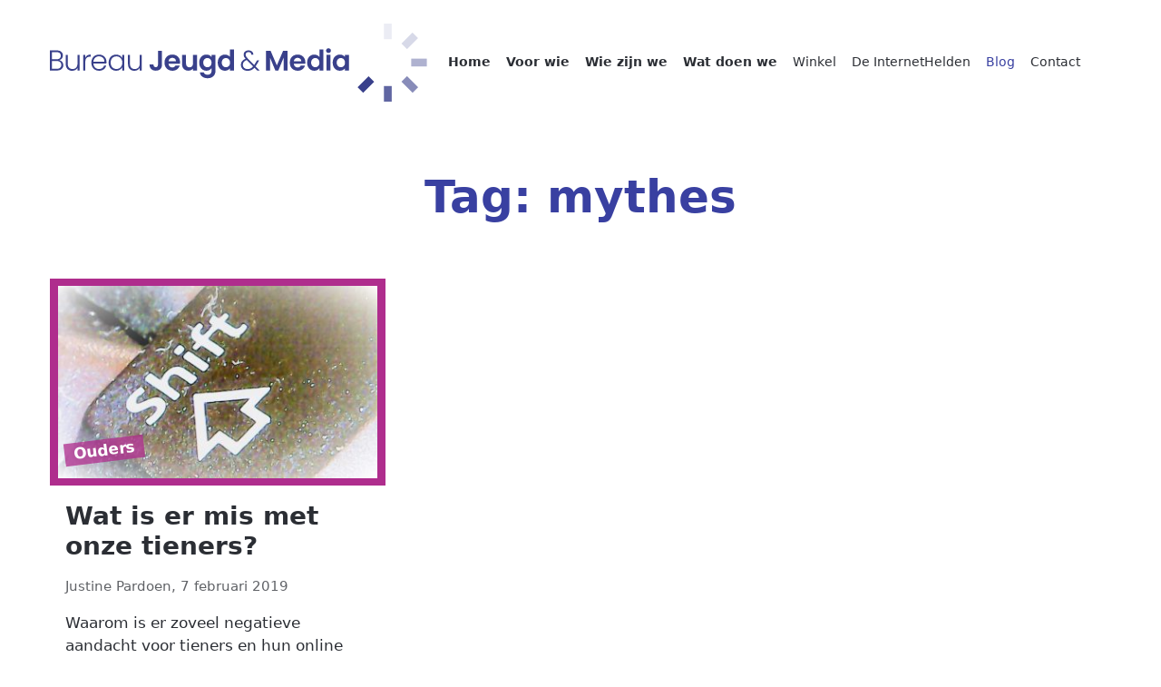

--- FILE ---
content_type: text/html; charset=UTF-8
request_url: https://www.bureaujeugdenmedia.nl/tag/mythes/
body_size: 26381
content:
<!DOCTYPE html><html lang="nl-NL"><head><script data-no-optimize="1">var litespeed_docref=sessionStorage.getItem("litespeed_docref");litespeed_docref&&(Object.defineProperty(document,"referrer",{get:function(){return litespeed_docref}}),sessionStorage.removeItem("litespeed_docref"));</script> <meta charset="UTF-8"> <script type="litespeed/javascript">var gform;gform||(document.addEventListener("gform_main_scripts_loaded",function(){gform.scriptsLoaded=!0}),document.addEventListener("gform/theme/scripts_loaded",function(){gform.themeScriptsLoaded=!0}),window.addEventListener("DOMContentLiteSpeedLoaded",function(){gform.domLoaded=!0}),gform={domLoaded:!1,scriptsLoaded:!1,themeScriptsLoaded:!1,isFormEditor:()=>"function"==typeof InitializeEditor,callIfLoaded:function(o){return!(!gform.domLoaded||!gform.scriptsLoaded||!gform.themeScriptsLoaded&&!gform.isFormEditor()||(gform.isFormEditor()&&console.warn("The use of gform.initializeOnLoaded() is deprecated in the form editor context and will be removed in Gravity Forms 3.1."),o(),0))},initializeOnLoaded:function(o){gform.callIfLoaded(o)||(document.addEventListener("gform_main_scripts_loaded",()=>{gform.scriptsLoaded=!0,gform.callIfLoaded(o)}),document.addEventListener("gform/theme/scripts_loaded",()=>{gform.themeScriptsLoaded=!0,gform.callIfLoaded(o)}),window.addEventListener("DOMContentLiteSpeedLoaded",()=>{gform.domLoaded=!0,gform.callIfLoaded(o)}))},hooks:{action:{},filter:{}},addAction:function(o,r,e,t){gform.addHook("action",o,r,e,t)},addFilter:function(o,r,e,t){gform.addHook("filter",o,r,e,t)},doAction:function(o){gform.doHook("action",o,arguments)},applyFilters:function(o){return gform.doHook("filter",o,arguments)},removeAction:function(o,r){gform.removeHook("action",o,r)},removeFilter:function(o,r,e){gform.removeHook("filter",o,r,e)},addHook:function(o,r,e,t,n){null==gform.hooks[o][r]&&(gform.hooks[o][r]=[]);var d=gform.hooks[o][r];null==n&&(n=r+"_"+d.length),gform.hooks[o][r].push({tag:n,callable:e,priority:t=null==t?10:t})},doHook:function(r,o,e){var t;if(e=Array.prototype.slice.call(e,1),null!=gform.hooks[r][o]&&((o=gform.hooks[r][o]).sort(function(o,r){return o.priority-r.priority}),o.forEach(function(o){"function"!=typeof(t=o.callable)&&(t=window[t]),"action"==r?t.apply(null,e):e[0]=t.apply(null,e)})),"filter"==r)return e[0]},removeHook:function(o,r,t,n){var e;null!=gform.hooks[o][r]&&(e=(e=gform.hooks[o][r]).filter(function(o,r,e){return!!(null!=n&&n!=o.tag||null!=t&&t!=o.priority)}),gform.hooks[o][r]=e)}})</script> <meta name="viewport" content="width=device-width, initial-scale=1, shrink-to-fit=no"><link rel="profile" href="http://gmpg.org/xfn/11"><link rel="apple-touch-icon-precomposed" sizes="57x57" href="https://www.bureaujeugdenmedia.nl/wp-content/uploads/2023/04/cropped-BJM_ICON_BLUE_RGB-100x100.png" /><link rel="apple-touch-icon-precomposed" sizes="114x114" href="https://www.bureaujeugdenmedia.nl/wp-content/uploads/2023/04/cropped-BJM_ICON_BLUE_RGB-150x150.png" /><link rel="apple-touch-icon-precomposed" sizes="72x72" href="https://www.bureaujeugdenmedia.nl/wp-content/uploads/2023/04/cropped-BJM_ICON_BLUE_RGB-100x100.png" /><link rel="apple-touch-icon-precomposed" sizes="144x144" href="https://www.bureaujeugdenmedia.nl/wp-content/uploads/2023/04/cropped-BJM_ICON_BLUE_RGB-150x150.png" /><link rel="apple-touch-icon-precomposed" sizes="60x60" href="https://www.bureaujeugdenmedia.nl/wp-content/uploads/2023/04/cropped-BJM_ICON_BLUE_RGB-100x100.png" /><link rel="apple-touch-icon-precomposed" sizes="120x120" href="https://www.bureaujeugdenmedia.nl/wp-content/uploads/2023/04/cropped-BJM_ICON_BLUE_RGB-150x150.png" /><link rel="apple-touch-icon-precomposed" sizes="76x76" href="https://www.bureaujeugdenmedia.nl/wp-content/uploads/2023/04/cropped-BJM_ICON_BLUE_RGB-100x100.png" /><link rel="apple-touch-icon-precomposed" sizes="152x152" href="https://www.bureaujeugdenmedia.nl/wp-content/uploads/2023/04/cropped-BJM_ICON_BLUE_RGB-180x180.png" /><link rel="icon" type="image/png" href="https://www.bureaujeugdenmedia.nl/wp-content/uploads/2023/04/cropped-BJM_ICON_BLUE_RGB-270x270.png" sizes="196x196" /><link rel="icon" type="image/png" href="https://www.bureaujeugdenmedia.nl/wp-content/uploads/2023/04/cropped-BJM_ICON_BLUE_RGB-100x100.png" sizes="96x96" /><link rel="icon" type="image/png" href="https://www.bureaujeugdenmedia.nl/wp-content/uploads/2023/04/cropped-BJM_ICON_BLUE_RGB-32x32.png" sizes="32x32" /><link rel="icon" type="image/png" href="https://www.bureaujeugdenmedia.nl/wp-content/uploads/2023/04/cropped-BJM_ICON_BLUE_RGB-32x32.png" sizes="16x16" /><link rel="icon" type="image/png" href="https://www.bureaujeugdenmedia.nl/wp-content/uploads/2023/04/cropped-BJM_ICON_BLUE_RGB-150x150.png" sizes="128x128" /><meta name="application-name" content="Bureau Jeugd &amp; Media"/><meta name="msapplication-TileColor" content="#ffffff" /><meta name="msapplication-TileImage" content="https://www.bureaujeugdenmedia.nl/wp-content/uploads/2023/04/cropped-BJM_ICON_BLUE_RGB-100x100.png144x144.png" /><meta name="msapplication-square70x70logo" content="https://www.bureaujeugdenmedia.nl/wp-content/uploads/2023/04/cropped-BJM_ICON_BLUE_RGB-100x100.png70x70.png" /><meta name="msapplication-square150x150logo" content="https://www.bureaujeugdenmedia.nl/wp-content/uploads/2023/04/cropped-BJM_ICON_BLUE_RGB-150x150.png" /><meta name="msapplication-wide310x150logo" content="https://www.bureaujeugdenmedia.nl/wp-content/uploads/2023/04/cropped-BJM_ICON_BLUE_RGB.png" /><meta name="msapplication-square310x310logo" content="https://www.bureaujeugdenmedia.nl/wp-content/uploads/2023/04/cropped-BJM_ICON_BLUE_RGB.png" /><meta name='robots' content='index, follow, max-image-preview:large, max-snippet:-1, max-video-preview:-1' /><style>img:is([sizes="auto" i], [sizes^="auto," i]) { contain-intrinsic-size: 3000px 1500px }</style> <script type="litespeed/javascript">window._wca=window._wca||[]</script>  <script id="google_gtagjs-js-consent-mode-data-layer" type="litespeed/javascript">window.dataLayer=window.dataLayer||[];function gtag(){dataLayer.push(arguments)}
gtag('consent','default',{"ad_personalization":"denied","ad_storage":"denied","ad_user_data":"denied","analytics_storage":"denied","functionality_storage":"denied","security_storage":"denied","personalization_storage":"denied","region":["AT","BE","BG","CH","CY","CZ","DE","DK","EE","ES","FI","FR","GB","GR","HR","HU","IE","IS","IT","LI","LT","LU","LV","MT","NL","NO","PL","PT","RO","SE","SI","SK"],"wait_for_update":500});window._googlesitekitConsentCategoryMap={"statistics":["analytics_storage"],"marketing":["ad_storage","ad_user_data","ad_personalization"],"functional":["functionality_storage","security_storage"],"preferences":["personalization_storage"]};window._googlesitekitConsents={"ad_personalization":"denied","ad_storage":"denied","ad_user_data":"denied","analytics_storage":"denied","functionality_storage":"denied","security_storage":"denied","personalization_storage":"denied","region":["AT","BE","BG","CH","CY","CZ","DE","DK","EE","ES","FI","FR","GB","GR","HR","HU","IE","IS","IT","LI","LT","LU","LV","MT","NL","NO","PL","PT","RO","SE","SI","SK"],"wait_for_update":500}</script> <title>mythes - Bureau Jeugd &amp; Media</title><link rel="canonical" href="https://www.bureaujeugdenmedia.nl/tag/mythes/" /><meta property="og:locale" content="nl_NL" /><meta property="og:type" content="article" /><meta property="og:title" content="mythes - Bureau Jeugd &amp; Media" /><meta property="og:url" content="https://www.bureaujeugdenmedia.nl/tag/mythes/" /><meta property="og:site_name" content="Bureau Jeugd &amp; Media" /><meta name="twitter:card" content="summary_large_image" /><meta name="twitter:site" content="@JeugdenMedia" /> <script type="application/ld+json" class="yoast-schema-graph">{"@context":"https://schema.org","@graph":[{"@type":"CollectionPage","@id":"https://www.bureaujeugdenmedia.nl/tag/mythes/","url":"https://www.bureaujeugdenmedia.nl/tag/mythes/","name":"mythes - Bureau Jeugd &amp; Media","isPartOf":{"@id":"https://www.bureaujeugdenmedia.nl/#website"},"primaryImageOfPage":{"@id":"https://www.bureaujeugdenmedia.nl/tag/mythes/#primaryimage"},"image":{"@id":"https://www.bureaujeugdenmedia.nl/tag/mythes/#primaryimage"},"thumbnailUrl":"https://www.bureaujeugdenmedia.nl/wp-content/uploads/2019/02/Shift-3.jpg","breadcrumb":{"@id":"https://www.bureaujeugdenmedia.nl/tag/mythes/#breadcrumb"},"inLanguage":"nl-NL"},{"@type":"ImageObject","inLanguage":"nl-NL","@id":"https://www.bureaujeugdenmedia.nl/tag/mythes/#primaryimage","url":"https://www.bureaujeugdenmedia.nl/wp-content/uploads/2019/02/Shift-3.jpg","contentUrl":"https://www.bureaujeugdenmedia.nl/wp-content/uploads/2019/02/Shift-3.jpg","width":1265,"height":765,"caption":"Shift - Bureau Jeugd & Media"},{"@type":"BreadcrumbList","@id":"https://www.bureaujeugdenmedia.nl/tag/mythes/#breadcrumb","itemListElement":[{"@type":"ListItem","position":1,"name":"Home","item":"https://www.bureaujeugdenmedia.nl/"},{"@type":"ListItem","position":2,"name":"mythes"}]},{"@type":"WebSite","@id":"https://www.bureaujeugdenmedia.nl/#website","url":"https://www.bureaujeugdenmedia.nl/","name":"Bureau Jeugd & Media","description":"meer over mediawijsheid","publisher":{"@id":"https://www.bureaujeugdenmedia.nl/#organization"},"potentialAction":[{"@type":"SearchAction","target":{"@type":"EntryPoint","urlTemplate":"https://www.bureaujeugdenmedia.nl/?s={search_term_string}"},"query-input":{"@type":"PropertyValueSpecification","valueRequired":true,"valueName":"search_term_string"}}],"inLanguage":"nl-NL"},{"@type":"Organization","@id":"https://www.bureaujeugdenmedia.nl/#organization","name":"Bureau Jeugd & Media","url":"https://www.bureaujeugdenmedia.nl/","logo":{"@type":"ImageObject","inLanguage":"nl-NL","@id":"https://www.bureaujeugdenmedia.nl/#/schema/logo/image/","url":"https://www.bureaujeugdenmedia.nl/wp-content/uploads/2023/12/BJM_A_LOGO_CENTRED_BLUE_RGB.png","contentUrl":"https://www.bureaujeugdenmedia.nl/wp-content/uploads/2023/12/BJM_A_LOGO_CENTRED_BLUE_RGB.png","width":1713,"height":1713,"caption":"Bureau Jeugd & Media"},"image":{"@id":"https://www.bureaujeugdenmedia.nl/#/schema/logo/image/"},"sameAs":["https://x.com/JeugdenMedia","https://www.linkedin.com/company/bureau-jeugd-en-media","https://www.instagram.com/bureaujeugdenmedia/"]}]}</script> <link rel='dns-prefetch' href='//stats.wp.com' /><link rel='dns-prefetch' href='//www.googletagmanager.com' /><link rel='dns-prefetch' href='//fonts.googleapis.com' /><link rel="alternate" type="application/rss+xml" title="Bureau Jeugd &amp; Media &raquo; feed" href="https://www.bureaujeugdenmedia.nl/feed/" /><link rel="alternate" type="application/rss+xml" title="Bureau Jeugd &amp; Media &raquo; reacties feed" href="https://www.bureaujeugdenmedia.nl/comments/feed/" /><link rel="alternate" type="application/rss+xml" title="Bureau Jeugd &amp; Media &raquo; mythes tag feed" href="https://www.bureaujeugdenmedia.nl/tag/mythes/feed/" /><link data-optimized="2" rel="stylesheet" href="https://www.bureaujeugdenmedia.nl/wp-content/litespeed/css/89b4462803e8cb930423d22bfd5719ca.css?ver=9f78a" /><style id='classic-theme-styles-inline-css'>/*! This file is auto-generated */
.wp-block-button__link{color:#fff;background-color:#32373c;border-radius:9999px;box-shadow:none;text-decoration:none;padding:calc(.667em + 2px) calc(1.333em + 2px);font-size:1.125em}.wp-block-file__button{background:#32373c;color:#fff;text-decoration:none}</style><style id='jetpack-sharing-buttons-style-inline-css'>.jetpack-sharing-buttons__services-list{display:flex;flex-direction:row;flex-wrap:wrap;gap:0;list-style-type:none;margin:5px;padding:0}.jetpack-sharing-buttons__services-list.has-small-icon-size{font-size:12px}.jetpack-sharing-buttons__services-list.has-normal-icon-size{font-size:16px}.jetpack-sharing-buttons__services-list.has-large-icon-size{font-size:24px}.jetpack-sharing-buttons__services-list.has-huge-icon-size{font-size:36px}@media print{.jetpack-sharing-buttons__services-list{display:none!important}}.editor-styles-wrapper .wp-block-jetpack-sharing-buttons{gap:0;padding-inline-start:0}ul.jetpack-sharing-buttons__services-list.has-background{padding:1.25em 2.375em}</style><style id='woocommerce-layout-inline-css'>.infinite-scroll .woocommerce-pagination {
		display: none;
	}</style><style id='woo-checkout-for-digital-goods-inline-css'>.wc-block-checkout__main .wc-block-checkout__order-notes{display:none!important;}</style> <script type="litespeed/javascript" data-src="https://www.bureaujeugdenmedia.nl/wp-includes/js/jquery/jquery.min.js" id="jquery-core-js"></script> <script src="https://stats.wp.com/s-202604.js" id="woocommerce-analytics-js" defer data-wp-strategy="defer"></script>  <script type="litespeed/javascript" data-src="https://www.googletagmanager.com/gtag/js?id=GT-KVHKZ7Z" id="google_gtagjs-js"></script> <script id="google_gtagjs-js-after" type="litespeed/javascript">window.dataLayer=window.dataLayer||[];function gtag(){dataLayer.push(arguments)}
gtag("set","linker",{"domains":["www.bureaujeugdenmedia.nl"]});gtag("js",new Date());gtag("set","developer_id.dZTNiMT",!0);gtag("config","GT-KVHKZ7Z");gtag("config","AW-16789602840");window._googlesitekit=window._googlesitekit||{};window._googlesitekit.throttledEvents=[];window._googlesitekit.gtagEvent=(name,data)=>{var key=JSON.stringify({name,data});if(!!window._googlesitekit.throttledEvents[key]){return}window._googlesitekit.throttledEvents[key]=!0;setTimeout(()=>{delete window._googlesitekit.throttledEvents[key]},5);gtag("event",name,{...data,event_source:"site-kit"})}</script> <link rel="https://api.w.org/" href="https://www.bureaujeugdenmedia.nl/wp-json/" /><link rel="alternate" title="JSON" type="application/json" href="https://www.bureaujeugdenmedia.nl/wp-json/wp/v2/tags/296" /><link rel="EditURI" type="application/rsd+xml" title="RSD" href="https://www.bureaujeugdenmedia.nl/xmlrpc.php?rsd" /><meta name="generator" content="WordPress 6.8.3" /><meta name="generator" content="WooCommerce 10.4.3" /><meta name="generator" content="Site Kit by Google 1.170.0" /><style>img#wpstats{display:none}</style><style>.cmplz-hidden {
					display: none !important;
				}</style><meta name="mobile-web-app-capable" content="yes"><meta name="apple-mobile-web-app-capable" content="yes"><meta name="apple-mobile-web-app-title" content="Bureau Jeugd &amp; Media - meer over mediawijsheid">
<noscript><style>.woocommerce-product-gallery{ opacity: 1 !important; }</style></noscript>
 <script type="litespeed/javascript">(function(w,d,s,l,i){w[l]=w[l]||[];w[l].push({'gtm.start':new Date().getTime(),event:'gtm.js'});var f=d.getElementsByTagName(s)[0],j=d.createElement(s),dl=l!='dataLayer'?'&l='+l:'';j.async=!0;j.src='https://www.googletagmanager.com/gtm.js?id='+i+dl;f.parentNode.insertBefore(j,f)})(window,document,'script','dataLayer','GTM-M79ZHZ7R')</script> <link rel="icon" href="https://www.bureaujeugdenmedia.nl/wp-content/uploads/2023/04/cropped-BJM_ICON_BLUE_RGB-32x32.png" sizes="32x32" /><link rel="icon" href="https://www.bureaujeugdenmedia.nl/wp-content/uploads/2023/04/cropped-BJM_ICON_BLUE_RGB-192x192.png" sizes="192x192" /><link rel="apple-touch-icon" href="https://www.bureaujeugdenmedia.nl/wp-content/uploads/2023/04/cropped-BJM_ICON_BLUE_RGB-180x180.png" /><meta name="msapplication-TileImage" content="https://www.bureaujeugdenmedia.nl/wp-content/uploads/2023/04/cropped-BJM_ICON_BLUE_RGB-270x270.png" /><style id="wp-custom-css">.related  .add-to-cart-container,
.post-type-archive-product  .add-to-cart-container,
.tax-product_cat  .add-to-cart-container {
	display:none;
}</style><link rel="stylesheet" href="//cdn.jsdelivr.net/npm/swiper@9/swiper-bundle.min.css" /> <script type="litespeed/javascript" data-src="//cdn.jsdelivr.net/npm/swiper@9/swiper-bundle.min.js"></script> </head><body class="archive tag tag-mythes tag-296 wp-custom-logo wp-embed-responsive wp-theme-understrap wp-child-theme-bjenm theme-understrap woocommerce-no-js group-blog hfeed understrap-no-sidebar" itemscope itemtype="http://schema.org/WebSite">
<noscript>
<iframe data-lazyloaded="1" src="about:blank" data-litespeed-src="https://www.googletagmanager.com/ns.html?id=GTM-M79ZHZ7R" height="0" width="0" style="display:none;visibility:hidden"></iframe>
</noscript><div class="site d-flex flex-column min-vh-100 mw-100 overflow-x-hidden" id="page"><header id="wrapper-navbar" class="sticky-top"><a class="skip-link visually-hidden-focusable" href="#content">
Ga naar de inhoud		</a><nav id="main-nav" class="navbar navbar-expand-lg navbar-light py-4 bg-white bg-opacity-75" aria-labelledby="main-nav-label"><h2 id="main-nav-label" class="screen-reader-text">
Hoofdnavigatie</h2><div class="container px-md-0">
<a href="https://www.bureaujeugdenmedia.nl/" class="col-9 col-lg-4 col-xl-auto" rel="home"><img data-lazyloaded="1" src="[data-uri]" width="430" height="86" data-src="https://www.bureaujeugdenmedia.nl/wp-content/uploads/2023/05/logo-bjenm.svg" decoding="async" class="img-fluid d-none d-md-inline-block" alt="Bureau Jeugd &amp; Media" >
<img data-lazyloaded="1" src="[data-uri]" width="173" height="79" data-src="https://www.bureaujeugdenmedia.nl/wp-content/themes/bjenm/img/logo-mob-bjenm.svg" decoding="async" class="img-fluid d-md-none d-inline-block" alt="Bureau Jeugd &amp; Media" >
</a><button
class="navbar-toggler border-0"
type="button"
data-bs-toggle="offcanvas"
data-bs-target="#navbarNavOffcanvas"
aria-controls="navbarNavOffcanvas"
aria-expanded="false"
aria-label="Open menu"
>
<span class="navbar-toggler-icon"></span>
</button><div class="offcanvas offcanvas-start bg-white border-end-0" tabindex="-1" id="navbarNavOffcanvas" style="width:100%!important"><div class="offcanvas-header justify-content-between py-4">
<img data-lazyloaded="1" src="[data-uri]" width="173" height="79" data-src="https://www.bureaujeugdenmedia.nl/wp-content/themes/bjenm/img/logo-mob-bjenm.svg" decoding="async" class="img-fluid d-md-none d-inline-block" alt="Bureau Jeugd &amp; Media" >
<button
class="btn-close btn-close-primary text-reset"
type="button"
data-bs-dismiss="offcanvas"
aria-label="Sluit menu"
></button></div><div class="offcanvas-body"><div class="menu-main-menu-container"><ul id="main-menu" class="navbar-nav justify-content-end flex-grow-1 pe-3"><li itemscope="itemscope" itemtype="https://www.schema.org/SiteNavigationElement" id="menu-item-7031" class="menu-item menu-item-type-post_type menu-item-object-page menu-item-home menu-item-7031 nav-item"><a title="Home" href="https://www.bureaujeugdenmedia.nl/" class="nav-link text-nowrap">Home</a></li><li itemscope="itemscope" itemtype="https://www.schema.org/SiteNavigationElement" id="menu-item-6088" class="menu-item menu-item-type-post_type menu-item-object-page menu-item-6088 nav-item"><a title="Voor wie" href="https://www.bureaujeugdenmedia.nl/voor-wie/" class="nav-link text-nowrap">Voor wie</a></li><li itemscope="itemscope" itemtype="https://www.schema.org/SiteNavigationElement" id="menu-item-6078" class="wiewezijn menu-item menu-item-type-post_type menu-item-object-page menu-item-6078 nav-item"><a title="Wie zijn we" href="https://www.bureaujeugdenmedia.nl/wie-zijn-we/" class="nav-link text-nowrap">Wie zijn we</a></li><li itemscope="itemscope" itemtype="https://www.schema.org/SiteNavigationElement" id="menu-item-6075" class="ml-lg-3 watwedoen menu-item menu-item-type-post_type menu-item-object-page menu-item-6075 nav-item"><a title="Wat doen we" href="https://www.bureaujeugdenmedia.nl/wat-doen-we/" class="nav-link text-nowrap">Wat doen we</a></li><li itemscope="itemscope" itemtype="https://www.schema.org/SiteNavigationElement" id="menu-item-9325" class="menu-item menu-item-type-post_type menu-item-object-page menu-item-9325 nav-item"><a title="Winkel" href="https://www.bureaujeugdenmedia.nl/winkel/" class="nav-link text-nowrap">Winkel</a></li><li itemscope="itemscope" itemtype="https://www.schema.org/SiteNavigationElement" id="menu-item-6142" class="internethelden menu-item menu-item-type-post_type menu-item-object-page menu-item-6142 nav-item"><a title="De InternetHelden" href="https://www.bureaujeugdenmedia.nl/de-internethelden/" class="nav-link text-nowrap">De InternetHelden</a></li><li itemscope="itemscope" itemtype="https://www.schema.org/SiteNavigationElement" id="menu-item-6077" class="menu-item menu-item-type-post_type menu-item-object-page current_page_parent menu-item-6077 nav-item"><a title="Blog" href="https://www.bureaujeugdenmedia.nl/blog/" class="nav-link text-nowrap">Blog</a></li><li itemscope="itemscope" itemtype="https://www.schema.org/SiteNavigationElement" id="menu-item-6074" class="order-last menu-item menu-item-type-post_type menu-item-object-page menu-item-6074 nav-item"><a title="Contact" href="https://www.bureaujeugdenmedia.nl/contact/" class="nav-link text-nowrap">Contact</a></li><li class="menu-item menu-item-type-post_type menu-item-object-page nav-item wpmenucartli wpmenucart-display-standard menu-item empty-wpmenucart" id="wpmenucartli"><a class="wpmenucart-contents empty-wpmenucart" style="display:none">&nbsp;</a></li></ul></div></div></div></div></nav></header><div id="blog_section" class="container px-md-0 pt-5" id="content" tabindex="-1"><div class="row pb-5"><header class="col col-12 mb-5"><h1 class="text-center text-jmblue">Tag: <span>mythes</span></h1></header><article id="post-3213" class="post col-12 col-md-6 col-lg-4  mb-4 d-flex flex-column justify-content-top position-relative border-bottom border-3"><figure class="bg-Ouders w-100 mx-auto d-block p-2 position-relative">
<img data-lazyloaded="1" src="[data-uri]" width="370" height="222" data-src="https://www.bureaujeugdenmedia.nl/wp-content/uploads/2019/02/Shift-3-370x222.jpg" class="w-100 wp-post-image" alt="Shift - Bureau Jeugd &amp; Media" decoding="async" fetchpriority="high" /><figcaption class="mb-3">
Ouders</figcaption></figure><h2 class="px-3">Wat is er mis met onze tieners?</h2><p class="small px-3 pt-2 opacity-75">
Justine Pardoen, 7 februari 2019</p><p class="px-3">Waarom is er zoveel negatieve aandacht voor tieners en hun online gedrag? Is er dan geen reden voor een positief geluid? Ja, maar dan moet je naar wetenschappers l&hellip; <a class="stretched-link"
href="https://www.bureaujeugdenmedia.nl/ouders/wat-is-er-mis-met-onze-tieners/"><strong>Lees
verder</strong></a></p></article><div class="col-12 d-flex justify-content-center pt-5"></div></div></div><div id="acties_section" class="container px-md-0 py-5"><div class="col-12 mb-5 text-center"><h1 class="text-center text-jmpurple">Wilt u ook met ons samenwerken?</h1><p class="mb-0">Vraag hier een offerte aan. Of laat ons hier weten dat u gebeld wilt worden en we bellen u binnen een werkdag terug.</p></div><div class="row grid text-center mx-0"><div class="col g-col-12 g-col-md-6 g-col-xl-4 position-relative text-bg-jmgreen px-0 py-2"><div class="card position-relative text-start text-md-center rounded-0 border-0 d-flex flex-row flex-md-column bg-transparent"><div class="card-body col-3 col-md-12 order-md-last my-auto pb-md-3 mx-auto bg-transparent"><div class="wp-block-image m-auto"><figure class="aligncenter size-large"><a class="stretched-link d-block" href="/diensten/ouderavonden/"><img data-lazyloaded="1" src="[data-uri]" decoding="async" width="20" height="30" data-src="/wp-content/uploads/2023/05/triangle-right.svg"></a></figure></div></div><div class="card-header card-header bg-transparent col-9 col-md-12 border-0  ps-0 pe-4 px-md-4"><h3 class="wp-block-heading my-0 display-4 py-3 pt-md-3 pb-md-0 text-white">Ik wil een ouderavond</h3></div></div></div><div class="col g-col-12 g-col-md-6 g-col-xl-4 position-relative text-bg-jmgreen px-0 py-2"><div class="card position-relative text-start text-md-center rounded-0 border-0 d-flex flex-row flex-md-column bg-transparent"><div class="card-body col-3 col-md-12 order-md-last my-auto pb-md-3 mx-auto bg-transparent"><div class="m-auto"><figure class="aligncenter size-large">
<a class="stretched-link d-block" href="#" data-bs-toggle="modal" data-bs-target="#AfspraakPlannen" role="button"><img data-lazyloaded="1" src="[data-uri]" decoding="async" width="20" height="30" data-src="/wp-content/uploads/2023/05/triangle-right.svg"></a></figure></div></div><div class="card-header card-header bg-transparent col-9 col-md-12 border-0  ps-0 pe-4 px-md-4"><h3 class="my-0 display-4 py-3 pt-md-3 pb-md-0 text-white">Ik wil gebeld worden</h3></div></div></div><div class="col g-col-12 g-col-md-6 g-col-xl-4 position-relative text-bg-jmgreen px-0 py-2"><div class="card position-relative text-start text-md-center rounded-0 border-0 d-flex flex-row flex-md-column bg-transparent"><div class="card-body col-3 col-md-12 order-md-last my-auto pb-md-3 mx-auto bg-transparent"><div class="m-auto"><figure class="aligncenter size-large">
<a class="stretched-link d-block"  href="#" data-bs-toggle="modal" data-bs-target="#AfspraakPlannen" role="button"><img data-lazyloaded="1" src="[data-uri]" decoding="async" width="20" height="30" data-src="/wp-content/uploads/2023/05/triangle-right.svg"></a></figure></div></div><div class="card-header card-header bg-transparent col-9 col-md-12 border-0  ps-0 pe-4 px-md-4"><h3 class="my-0 display-4 py-3 pt-md-3 pb-md-0 text-white">Ik wil een offerte aanvragen</h3></div></div></div></div></div><div class="wrapper pt-0" id="wrapper-footer-full" role="complementary"><div id="praatkaartenfooterbanner" class="bg-jmblue position-relative" style="background-image:url(https://www.bureaujeugdenmedia.nl/wp-content/uploads/2024/11/praatkaarten-achtergrond-2-e1731789955690.png);background-repeat:repeat;background-position:0% 50%"><div class="container"><div class="row"><div class="col col-12 position-relative text-center py-3">
<a class="link-primary h4 text-decoration-none stretched-link" href="/praatkaarten/" target="_blank" rel="noreferrer noopener">Nieuw: Praatkaarten</a></div></div></div></div><div id="nieuwsbrief" class="bg-jmpink position-relative"><div class="container"><div class="row mx-auto position-relative"><div class="col col-12 col-md-4 col-lg-3  d-flex flex-column align-content-center"><figure class="wp-block-image size-large is-resized m-auto"><img data-lazyloaded="1" src="[data-uri]" decoding="async" data-src="https://www.bureaujeugdenmedia.nl/wp-content/uploads/2023/05/Enveloppe.svg" alt="" class="wp-image-6307" style="width:236px;height:236px"/></figure></div><div class="col col-12 col-md-6 col-lg-6 d-flex align-items-center text-center text-md-left"><p class="display-2 text-white fw-normal my-auto">Meld je aan voor onze nieuwsbrief</p></div><div class="col col-12  col-md-2 col-lg-3 d-flex align-items-end">
<a class="btn btn-sm btn-primary rounded-0 mt-mb-auto stretched-link my-4 ms-auto ms-md-0 d-inline-flex" href="/nieuwsbrief/" role="button">Aanmelden</a></div></div></div></div><div id="footer" class="bg-jmpurple py-5"><div class="container"><div class="row mx-auto position-relative pb-5"><div class="col col-12 col-md-4 border-end border-white text-white py-4 py-md-0"><p><strong>Menu</strong></p><p><a href="https://www.bureaujeugdenmedia.nl/" data-type="page" data-id="6162">Home</a><br><a href="https://www.bureaujeugdenmedia.nl/voor-wie/" data-type="page" data-id="158">Voor wie</a><br><a href="https://www.bureaujeugdenmedia.nl/wie-zijn-we/" data-type="page" data-id="28">Wie we zijn</a><br><a href="https://www.bureaujeugdenmedia.nl/wat-doen-we/" data-type="page" data-id="6072">Wat we doen</a><br><a href="https://www.bureaujeugdenmedia.nl/winkel/" data-type="page" data-id="10">Winkel</a><a href="https://www.bureaujeugdenmedia.nl/wat-doen-we/" data-type="page" data-id="6072"><br></a><a href="https://www.bureaujeugdenmedia.nl/de-internethelden/" data-type="page" data-id="6140">De InternetHelden</a><br><a href="https://www.bureaujeugdenmedia.nl/blog/" data-type="page" data-id="22" target="_blank" rel="noreferrer noopener">Blog</a><br><a href="https://www.bureaujeugdenmedia.nl/contact/" data-type="page" data-id="32">Contact</a></p></div><div class="col col-12 col-md-4 border-end border-white text-white py-4 py-md-0"><p><strong>Samenwerken</strong></p><p><a href="https://www.bureaujeugdenmedia.nl/voorwaarden/" data-type="page" data-id="167">Lees hier onze algemene voorwaarden</a><br><a href="https://www.bureaujeugdenmedia.nl/wp-content/uploads/2023/12/Herziene-privacyverklaring-juni-2023-BJM.pdf" data-type="URL" data-id="https://www.bureaujeugdenmedia.nl/wp-content/uploads/2018/03/Privacyverklaring-BJM-maart-2018.pdf" target="_blank" rel="noreferrer noopener nofollow">Hier vindt u onze privacyverklaring</a><br><a href="https://www.bureaujeugdenmedia.nl/cookiebeleid-eu/">Cookiebeleid</a></p><p class="mt-auto"><strong>Contact</strong><br>Adres: Planetenbaan 20-71, Maarssen<br>Telefoon: 06 4209 5963<br>E-mail: <a href="mailto:info@bureaujeugdenmedia.nl">info@bureaujeugdenmedia.nl </a></p><p class="mb-0">KvK: 84378352</p></div><div class="col col-12 col-md-4 text-white py-4 py-md-0 ps-md-4 position-relative  order-first order-md-last"><p><strong>Zoeken binnen de website</strong></p><form role="search" method="get" action="https://www.bureaujeugdenmedia.nl/" class="wp-block-search__button-inside wp-block-search__text-button mw-100 border-0 wp-block-search"    ><label class="wp-block-search__label screen-reader-text" for="wp-block-search__input-1" >Zoeken</label><div class="wp-block-search__inside-wrapper input-group " ><input class="wp-block-search__input form-control" id="wp-block-search__input-1" placeholder="" value="" type="search" name="s" data-rlvlive="true" data-rlvparentel="#rlvlive_1" data-rlvconfig="default" required /><div class="input-group-append"><button aria-label="Zoek" class="wp-block-search__button btn btn-primary text-white wp-element-button" type="submit" >Zoek</button></div></div><span class="relevanssi-live-search-instructions">Als de resultaten voor automatisch aanvullen beschikbaar zijn, gebruik de pijlen om omhoog en omlaag te gaan naar de gewenste pagina. Touch-apparaat gebruikers, bewegen door aanraking of met veegbewegingen.</span><div id="rlvlive_1"></div></form><p></p><p><strong>Volg ons</strong></p><figure class="wp-block-image size-large is-resized me-2 d-inline-block"><a href="https://www.linkedin.com/company/bureau-jeugd-en-media" target="_blank" rel=" noreferrer noopener"><img data-lazyloaded="1" src="[data-uri]" decoding="async" width="410" height="410" data-src="https://www.bureaujeugdenmedia.nl/wp-content/uploads/2023/11/linkedin.svg" alt="" class="wp-image-8711" style="width:44px;height:44px"/></a></figure><figure class="wp-block-image size-large is-resized me-2 d-inline-block"><a href="https://www.instagram.com/bureaujeugdenmedia/" target="_blank" rel=" noreferrer noopener"><img data-lazyloaded="1" src="[data-uri]" decoding="async" width="410" height="410" data-src="https://www.bureaujeugdenmedia.nl/wp-content/uploads/2023/11/instagram.svg" alt="" class="wp-image-8709" style="width:44px;height:44px"/></a></figure></div><div class="col col-12 order-last"><div class="col col-12 pb-5 pt-5"><p class="small text-white text-center fw-light">© Bureau Jeugd &amp; Media</p></div></div></div></div></div></div><div id="AfspraakPlannen" class="modal fade" tabindex="-1" role="dialog" aria-labelledby="AfspraakPlannenLabel" aria-hidden="true"><div class="modal-dialog modal-lg vh-100 modal-dialog-scrollable m-0 top-0 bottom-0 end-0" role="document" style="min-height:100vh;"><div class="modal-content rounded-0 border-0 shadow-lg bg-teal-100 h-100"><div class="modal-header p-md-4 text-primary border-bottom display-6">Offerte aanvragen <button type="button" class="btn-close align-self-center" data-bs-dismiss="modal" aria-label="Close"></button></div><div class="modal-body p-md-4"><div></div><div class='gf_browser_chrome gform_wrapper gravity-theme gform-theme--no-framework' data-form-theme='gravity-theme' data-form-index='0' id='gform_wrapper_1' style='display:none'><div id='gf_1' class='gform_anchor' tabindex='-1'></div><form method='post' enctype='multipart/form-data' target='gform_ajax_frame_1' id='gform_1'  action='/tag/mythes/#gf_1' data-formid='1' novalidate><div id='gf_progressbar_wrapper_1' class='gf_progressbar_wrapper' data-start-at-zero=''><p class="gf_progressbar_title">Stap <span class='gf_step_current_page'>1</span> van <span class='gf_step_page_count'>5</span><span class='gf_step_page_name'></span></p><div class='gf_progressbar gf_progressbar_custom' aria-hidden='true'><div class='gf_progressbar_percentage percentbar_custom percentbar_20' style='width:20%; color:#fff; background-color:#3940a1;'><span>20%</span></div></div></div><div class='gform-body gform_body'><div id='gform_page_1_1' class='gform_page ' data-js='page-field-id-0' ><div class='gform_page_fields'><div id='gform_fields_1' class='gform_fields top_label form_sublabel_above description_below validation_below'><div id="field_1_43" class="gfield gfield--type-honeypot gform_validation_container field_sublabel_above gfield--has-description field_description_below field_validation_below gfield_visibility_visible"  ><label class='gfield_label gform-field-label' for='input_1_43'>LinkedIn</label><div class='ginput_container'><input name='input_43' id='input_1_43' type='text' value='' autocomplete='new-password'/></div><div class='gfield_description' id='gfield_description_1_43'>Dit veld is bedoeld voor validatiedoeleinden en moet niet worden gewijzigd.</div></div><div id="field_1_26" class="gfield gfield--type-section gfield--input-type-section gsection border-0 p-0 m-0 field_sublabel_above gfield--has-description field_description_below field_validation_below gfield_visibility_visible"  ><h3 class="gsection_title">Kom in contact met ons</h3><div class='gsection_description' id='gfield_description_1_26'><p>Wat goed dat u aan de slag gaat met mediaopvoeding en mediawijsheid. We helpen u graag verder!</p><p>In het formulier kunt u kiezen uit ons aanbod. Geef aan wanneer en voor welke doelgroep u onze expertise wilt inzetten.</p><p>Vul daarna school-  en contactgegevens in, dan komen wij bij u terug met een passend voorstel.</p></div></div></div></div><div class='gform-page-footer gform_page_footer top_label'>
<input type='button' id='gform_next_button_1_32' class='gform_next_button gform-theme-button button' onclick='gform.submission.handleButtonClick(this);' data-submission-type='next' value='Start de aanvraag'  /></div></div><div id='gform_page_1_2' class='gform_page' data-js='page-field-id-32' style='display:none;'><div class='gform_page_fields'><div id='gform_fields_1_2' class='gform_fields top_label form_sublabel_above description_below validation_below'><fieldset id="field_1_25" class="gfield gfield--type-checkbox gfield--type-choice gfield--input-type-checkbox gfield--width-full bg-light p-3 rounded-3 small gfield_contains_required field_sublabel_above gfield--has-description field_description_above field_validation_below gfield_visibility_visible"  ><legend class='gfield_label gform-field-label gfield_label_before_complex' >Ik kom graag in contact met Bureau Jeugd &amp; Media over:<span class="gfield_required"><span class="gfield_required gfield_required_text">(Vereist)</span></span></legend><div class='gfield_description' id='gfield_description_1_25'>Selecteer één of meer diensten</div><div class='ginput_container ginput_container_checkbox'><div class='gfield_checkbox ' id='input_1_25'><div class='gchoice gchoice_1_25_1'>
<input class='gfield-choice-input' name='input_25.1' type='checkbox'  value='Een BJM ouderavond'  id='choice_1_25_1'   aria-describedby="gfield_description_1_25"/>
<label for='choice_1_25_1' id='label_1_25_1' class='gform-field-label gform-field-label--type-inline'>Een BJM ouderavond</label></div><div class='gchoice gchoice_1_25_2'>
<input class='gfield-choice-input' name='input_25.2' type='checkbox'  value='Een lezing voor ouders of jeugdprofessionals'  id='choice_1_25_2'   />
<label for='choice_1_25_2' id='label_1_25_2' class='gform-field-label gform-field-label--type-inline'>Een lezing voor ouders of jeugdprofessionals</label></div><div class='gchoice gchoice_1_25_3'>
<input class='gfield-choice-input' name='input_25.3' type='checkbox'  value='Een workshop of training voor onderwijs- of jeugdprofessionals'  id='choice_1_25_3'   />
<label for='choice_1_25_3' id='label_1_25_3' class='gform-field-label gform-field-label--type-inline'>Een workshop of training voor onderwijs- of jeugdprofessionals</label></div><div class='gchoice gchoice_1_25_4'>
<input class='gfield-choice-input' name='input_25.4' type='checkbox'  value='Gastlessen voor PO, VO of MBO'  id='choice_1_25_4'   />
<label for='choice_1_25_4' id='label_1_25_4' class='gform-field-label gform-field-label--type-inline'>Gastlessen voor PO, VO of MBO</label></div><div class='gchoice gchoice_1_25_5'>
<input class='gfield-choice-input' name='input_25.5' type='checkbox'  value='Een dagvoorzitter of gespreksleider'  id='choice_1_25_5'   />
<label for='choice_1_25_5' id='label_1_25_5' class='gform-field-label gform-field-label--type-inline'>Een dagvoorzitter of gespreksleider</label></div><div class='gchoice gchoice_1_25_6'>
<input class='gfield-choice-input' name='input_25.6' type='checkbox'  value='Telefonische afspraak BJM aanbod'  id='choice_1_25_6'   />
<label for='choice_1_25_6' id='label_1_25_6' class='gform-field-label gform-field-label--type-inline'>Telefonische afspraak BJM aanbod</label></div><div class='gchoice gchoice_1_25_7'>
<input class='gfield-choice-input' name='input_25.7' type='checkbox'  value='Anders, nl:'  id='choice_1_25_7'   />
<label for='choice_1_25_7' id='label_1_25_7' class='gform-field-label gform-field-label--type-inline'>Anders, nl:</label></div></div></div></fieldset><div id="field_1_22" class="gfield gfield--type-textarea gfield--input-type-textarea gfield--width-full gfield_contains_required field_sublabel_above gfield--no-description field_description_below field_validation_below gfield_visibility_visible"  ><label class='gfield_label gform-field-label' for='input_1_22'>Schrijf hier uw vraag, voorstel of suggestie<span class="gfield_required"><span class="gfield_required gfield_required_text">(Vereist)</span></span></label><div class='ginput_container ginput_container_textarea'><textarea name='input_22' id='input_1_22' class='textarea small'     aria-required="true" aria-invalid="false"   rows='10' cols='50'></textarea></div></div></div></div><div class='gform-page-footer gform_page_footer top_label'>
<input type='button' id='gform_previous_button_1_21' class='gform_previous_button gform-theme-button gform-theme-button--secondary button' onclick='gform.submission.handleButtonClick(this);' data-submission-type='previous' value='Vorige'  /> <input type='button' id='gform_next_button_1_21' class='gform_next_button gform-theme-button button' onclick='gform.submission.handleButtonClick(this);' data-submission-type='next' value='Volgende'  /></div></div><div id='gform_page_1_3' class='gform_page' data-js='page-field-id-21' style='display:none;'><div class='gform_page_fields'><div id='gform_fields_1_3' class='gform_fields top_label form_sublabel_above description_below validation_below'><div id="field_1_8" class="gfield gfield--type-section gfield--input-type-section gsection border-0 p-0 field_sublabel_above gfield--has-description field_description_below field_validation_below gfield_visibility_visible"  ><h3 class="gsection_title">Uw aanvraag</h3><div class='gsection_description' id='gfield_description_1_8'>Welke expertise wenst u van Bureau Jeugd en Media?</div></div><div id="field_1_3" class="gfield gfield--type-textarea gfield--input-type-textarea gfield--width-full gfield_contains_required field_sublabel_above gfield--has-description field_description_below hidden_label field_validation_below gfield_visibility_visible"  ><label class='gfield_label gform-field-label' for='input_1_3'>Doelgroep<span class="gfield_required"><span class="gfield_required gfield_required_text">(Vereist)</span></span></label><div class='ginput_container ginput_container_textarea'><textarea name='input_3' id='input_1_3' class='textarea small'  aria-describedby="gfield_description_1_3"   aria-required="true" aria-invalid="false"   rows='10' cols='50'></textarea></div><div class='gfield_description' id='gfield_description_1_3'>Schrijf in het kort met welk doel u de aanvraag doet</div></div><div id="field_1_41" class="gfield gfield--type-select gfield--input-type-select gfield--width-full gfield_contains_required field_sublabel_above gfield--has-description field_description_below field_validation_below gfield_visibility_visible"  ><label class='gfield_label gform-field-label' for='input_1_41'>Doelgroep<span class="gfield_required"><span class="gfield_required gfield_required_text">(Vereist)</span></span></label><div class='ginput_container ginput_container_select'><select name='input_41' id='input_1_41' class='large gfield_select'  aria-describedby="gfield_description_1_41"  aria-required="true" aria-invalid="false" ><option value='' selected='selected' class='gf_placeholder'>Maak een keuze..</option><option value='Ouders' >Ouders</option><option value='Docenten / leerkrachten' >Docenten / leerkrachten</option><option value='Leerlingen onderbouw' >Leerlingen onderbouw</option><option value='Leerlingen bovenbouw' >Leerlingen bovenbouw</option><option value='Anders / overig' >Anders / overig</option></select></div><div class='gfield_description' id='gfield_description_1_41'>Voor wie is deze aanvraag bedoeld? Bijv. leerlingen, ouders, docenten etc.</div></div><div id="field_1_33" class="gfield gfield--type-select gfield--input-type-select gfield--width-full gfield_contains_required field_sublabel_above gfield--has-description field_description_below field_validation_below gfield_visibility_visible"  ><label class='gfield_label gform-field-label' for='input_1_33'>Wanneer wilt u deze dienst inzetten<span class="gfield_required"><span class="gfield_required gfield_required_text">(Vereist)</span></span></label><div class='ginput_container ginput_container_select'><select name='input_33' id='input_1_33' class='large gfield_select'  aria-describedby="gfield_description_1_33"  aria-required="true" aria-invalid="false" ><option value='' selected='selected' class='gf_placeholder'>Selecteer wanneer</option><option value='Weet ik nog niet, ik ben me nog aan het oriënteren' >Weet ik nog niet, ik ben me nog aan het oriënteren</option><option value='Op korte termijn, binnen nu en enkele weken' >Op korte termijn, binnen nu en enkele weken</option><option value='Over een half jaar' >Over een half jaar</option><option value='Volgend schooljaar' >Volgend schooljaar</option><option value='Het zit anders' >Het zit anders</option></select></div><div class='gfield_description' id='gfield_description_1_33'>Geef aan wanneer ongeveer u deze dienst wilt inzetten</div></div><div id="field_1_34" class="gfield gfield--type-textarea gfield--input-type-textarea gfield--width-full gfield_contains_required field_sublabel_above gfield--has-description field_description_below hidden_label field_validation_below gfield_visibility_visible"  ><label class='gfield_label gform-field-label' for='input_1_34'>Dienst inzetten ander moment<span class="gfield_required"><span class="gfield_required gfield_required_text">(Vereist)</span></span></label><div class='ginput_container ginput_container_textarea'><textarea name='input_34' id='input_1_34' class='textarea small'  aria-describedby="gfield_description_1_34"   aria-required="true" aria-invalid="false"   rows='10' cols='50'></textarea></div><div class='gfield_description' id='gfield_description_1_34'>Licht uw keuze toe</div></div><div id="field_1_39" class="gfield gfield--type-date gfield--input-type-date gfield--input-type-datepicker gfield--datepicker-default-icon gfield--width-full field_sublabel_above gfield--no-description field_description_below field_validation_below gfield_visibility_visible"  ><label class='gfield_label gform-field-label' for='input_1_39'>Op welke datum vind dit plaats?</label><div class='ginput_container ginput_container_date'>
<input name='input_39' id='input_1_39' type='text' value='' class='datepicker gform-datepicker dmy_dash datepicker_with_icon gdatepicker_with_icon'   placeholder='dd-mm-yyyy' aria-describedby="input_1_39_date_format" aria-invalid="false" />
<span id='input_1_39_date_format' class='screen-reader-text'>DD dash MM dash JJJJ</span></div>
<input type='hidden' id='gforms_calendar_icon_input_1_39' class='gform_hidden' value='https://www.bureaujeugdenmedia.nl/wp-content/plugins/gravityforms/images/datepicker/datepicker.svg'/></div><fieldset id="field_1_38" class="gfield gfield--type-list gfield--input-type-list gfield--width-full field_sublabel_above gfield--has-description field_description_below field_validation_below gfield_visibility_visible"  ><legend class='gfield_label gform-field-label' >Indien er meerdere data zijn, vul deze aan:</legend><div class='ginput_container ginput_container_list ginput_list '><div class='gfield_list gfield_list_container'><div class="gfield_list_groups"><div class='gfield_list_row_odd gfield_list_group gform-grid-row'><div class='gfield_list_group_item gfield_list_cell gfield_list_38_cell1 gform-grid-col' ><input aria-invalid='false'  aria-describedby="gfield_description_1_38" aria-label='Indien er meerdere data zijn, vul deze aan:, Rij 1' data-aria-label-template='Indien er meerdere data zijn, vul deze aan:, Rij {0}' type='text' name='input_38[]' value=''   /></div><div class='gfield_list_icons gform-grid-col'>   <button type='button'  class='add_list_item ' aria-label='Nog een rij toevoegen' onclick='gformAddListItem(this, 4)'>Toevoegen</button>   <button type='button'  class='delete_list_item' aria-label='Verwijder rij 1' data-aria-label-template='Verwijder rij {0}' onclick='gformDeleteListItem(this, 4)' style="visibility:hidden;">Verwijder</button></div></div></div></div></div><div class='gfield_description' id='gfield_description_1_38'>dd-mm-jjjj</div></fieldset></div></div><div class='gform-page-footer gform_page_footer top_label'>
<input type='button' id='gform_previous_button_1_31' class='gform_previous_button gform-theme-button gform-theme-button--secondary button' onclick='gform.submission.handleButtonClick(this);' data-submission-type='previous' value='Vorige'  /> <input type='button' id='gform_next_button_1_31' class='gform_next_button gform-theme-button button' onclick='gform.submission.handleButtonClick(this);' data-submission-type='next' value='Volgende'  /></div></div><div id='gform_page_1_4' class='gform_page' data-js='page-field-id-31' style='display:none;'><div class='gform_page_fields'><div id='gform_fields_1_4' class='gform_fields top_label form_sublabel_above description_below validation_below'><div id="field_1_7" class="gfield gfield--type-section gfield--input-type-section gsection border-0 p-0 field_sublabel_above gfield--has-description field_description_below field_validation_below gfield_visibility_visible"  ><h3 class="gsection_title">Gegevens van de school of organisatie</h3><div class='gsection_description' id='gfield_description_1_7'>Vul hier de naam en het adres van de school, scholengemeenschap of organisatie in</div></div><div id="field_1_13" class="gfield gfield--type-text gfield--input-type-text gfield--width-half gfield_contains_required field_sublabel_above gfield--no-description field_description_below field_validation_below gfield_visibility_visible"  ><label class='gfield_label gform-field-label' for='input_1_13'>School<span class="gfield_required"><span class="gfield_required gfield_required_text">(Vereist)</span></span></label><div class='ginput_container ginput_container_text'><input name='input_13' id='input_1_13' type='text' value='' class='large'    placeholder='Organisatie, scholengemeenschap of school' aria-required="true" aria-invalid="false"   /></div></div><div id="field_1_42" class="gfield gfield--type-text gfield--input-type-text gfield--width-half field_sublabel_above gfield--no-description field_description_below field_validation_below gfield_visibility_visible"  ><label class='gfield_label gform-field-label' for='input_1_42'>KVK nummer</label><div class='ginput_container ginput_container_text'><input name='input_42' id='input_1_42' type='text' value='' class='large'    placeholder='Indien beschikbaar'  aria-invalid="false"   /></div></div><fieldset id="field_1_4" class="gfield gfield--type-address gfield--input-type-address gfield--width-full gfield_contains_required field_sublabel_hidden_label gfield--no-description field_description_below field_validation_below gfield_visibility_visible"  ><legend class='gfield_label gform-field-label gfield_label_before_complex' >Adres<span class="gfield_required"><span class="gfield_required gfield_required_text">(Vereist)</span></span></legend><div class='ginput_complex ginput_container has_street has_city has_zip ginput_container_address gform-grid-row' id='input_1_4' >
<span class='ginput_full address_line_1 ginput_address_line_1 gform-grid-col' id='input_1_4_1_container' >
<input type='text' name='input_4.1' id='input_1_4_1' value=''   placeholder='Straat + huisnummer' aria-required='true'   autocomplete="address-line1" />
<label for='input_1_4_1' id='input_1_4_1_label' class='gform-field-label gform-field-label--type-sub hidden_sub_label screen-reader-text'>Straat + huisnummer</label>
</span><span class='ginput_left address_zip ginput_address_zip gform-grid-col' id='input_1_4_5_container' >
<input type='text' name='input_4.5' id='input_1_4_5' value=''   placeholder='Postcode' aria-required='true'   autocomplete="postal-code" />
<label for='input_1_4_5' id='input_1_4_5_label' class='gform-field-label gform-field-label--type-sub hidden_sub_label screen-reader-text'>Postcode</label>
</span><span class='ginput_right address_city ginput_address_city gform-grid-col' id='input_1_4_3_container' >
<input type='text' name='input_4.3' id='input_1_4_3' value=''   placeholder='Plaats' aria-required='true'   autocomplete="address-level2" />
<label for='input_1_4_3' id='input_1_4_3_label' class='gform-field-label gform-field-label--type-sub hidden_sub_label screen-reader-text'>Plaats</label>
</span><input type='hidden' class='gform_hidden' name='input_4.4' id='input_1_4_4' value=''/><input type='hidden' class='gform_hidden' name='input_4.6' id='input_1_4_6' value='Nederland' /><div class='gf_clear gf_clear_complex'></div></div></fieldset></div></div><div class='gform-page-footer gform_page_footer top_label'>
<input type='button' id='gform_previous_button_1_18' class='gform_previous_button gform-theme-button gform-theme-button--secondary button' onclick='gform.submission.handleButtonClick(this);' data-submission-type='previous' value='Vorige'  /> <input type='button' id='gform_next_button_1_18' class='gform_next_button gform-theme-button button' onclick='gform.submission.handleButtonClick(this);' data-submission-type='next' value='Volgende'  /></div></div><div id='gform_page_1_5' class='gform_page' data-js='page-field-id-18' style='display:none;'><div class='gform_page_fields'><div id='gform_fields_1_5' class='gform_fields top_label form_sublabel_above description_below validation_below'><div id="field_1_14" class="gfield gfield--type-section gfield--input-type-section gsection border-0 p-0 field_sublabel_above gfield--has-description field_description_below field_validation_below gfield_visibility_visible"  ><h3 class="gsection_title">Contactgegevens</h3><div class='gsection_description' id='gfield_description_1_14'>Vul hier de gegevens van u of de betreffende contactpersoon in.</div></div><fieldset id="field_1_16" class="gfield gfield--type-name gfield--input-type-name gfield--width-full gfield_contains_required field_sublabel_hidden_label gfield--no-description field_description_below field_validation_below gfield_visibility_visible"  ><legend class='gfield_label gform-field-label gfield_label_before_complex' >Uw naam<span class="gfield_required"><span class="gfield_required gfield_required_text">(Vereist)</span></span></legend><div class='ginput_complex ginput_container ginput_container--name no_prefix has_first_name no_middle_name has_last_name no_suffix gf_name_has_2 ginput_container_name gform-grid-row' id='input_1_16'>
<span id='input_1_16_3_container' class='name_first gform-grid-col gform-grid-col--size-auto' >
<input type='text' name='input_16.3' id='input_1_16_3' value=''   aria-required='true'   placeholder='Voornaam' autocomplete="given-name" />
<label for='input_1_16_3' class='gform-field-label gform-field-label--type-sub hidden_sub_label screen-reader-text'>Voornaam</label>
</span>
<span id='input_1_16_6_container' class='name_last gform-grid-col gform-grid-col--size-auto' >
<input type='text' name='input_16.6' id='input_1_16_6' value=''   aria-required='true'   placeholder='Achternaam' autocomplete="family-name" />
<label for='input_1_16_6' class='gform-field-label gform-field-label--type-sub hidden_sub_label screen-reader-text'>Achternaam</label>
</span></div></fieldset><div id="field_1_2" class="gfield gfield--type-email gfield--input-type-email gfield--width-half gfield_contains_required field_sublabel_above gfield--no-description field_description_below field_validation_below gfield_visibility_visible"  ><label class='gfield_label gform-field-label' for='input_1_2'>E-mailadres<span class="gfield_required"><span class="gfield_required gfield_required_text">(Vereist)</span></span></label><div class='ginput_container ginput_container_email'>
<input name='input_2' id='input_1_2' type='email' value='' class='large'   placeholder='E-mailadres' aria-required="true" aria-invalid="false"  /></div></div><div id="field_1_5" class="gfield gfield--type-phone gfield--input-type-phone gfield--width-half gfield_contains_required field_sublabel_above gfield--no-description field_description_below field_validation_below gfield_visibility_visible"  ><label class='gfield_label gform-field-label' for='input_1_5'>Telefoonnummer<span class="gfield_required"><span class="gfield_required gfield_required_text">(Vereist)</span></span></label><div class='ginput_container ginput_container_phone'><input name='input_5' id='input_1_5' type='tel' value='' class='large'  placeholder='Mobiele telefoonnummer' aria-required="true" aria-invalid="false"  autocomplete="tel" /></div></div><div id="field_1_29" class="gfield gfield--type-html gfield--input-type-html gfield--width-full small gfield_html gfield_no_follows_desc field_sublabel_above gfield--no-description field_description_below field_validation_below gfield_visibility_visible"  >Meld je ook aan voor onze maandelijkse nieuwsbrief met nieuws over de online jeugdcultuur en tips voor mediawijze gesprekken thuis en op school.</div><fieldset id="field_1_15" class="gfield gfield--type-checkbox gfield--type-choice gfield--input-type-checkbox gfield--width-full field_sublabel_above gfield--no-description field_description_below hidden_label field_validation_below gfield_visibility_visible"  ><legend class='gfield_label gform-field-label gfield_label_before_complex' >Akkoord nieuwsbrief</legend><div class='ginput_container ginput_container_checkbox'><div class='gfield_checkbox ' id='input_1_15'><div class='gchoice gchoice_1_15_1'>
<input class='gfield-choice-input' name='input_15.1' type='checkbox'  value='nieuwsbrief'  id='choice_1_15_1'   />
<label for='choice_1_15_1' id='label_1_15_1' class='gform-field-label gform-field-label--type-inline'>Ik ontvang graag de nieuwsbrief van Bureau Jeugd &amp; Media</label></div></div></div></fieldset></div></div><div class='gform-page-footer gform_page_footer top_label'><input type='submit' id='gform_previous_button_1' class='gform_previous_button gform-theme-button gform-theme-button--secondary button' onclick='gform.submission.handleButtonClick(this);' data-submission-type='previous' value='Vorige'  /> <input type='submit' id='gform_submit_button_1' class='gform_button button' onclick='gform.submission.handleButtonClick(this);' data-submission-type='submit' value='Versturen'  /> <input type='hidden' name='gform_ajax' value='form_id=1&amp;title=&amp;description=&amp;tabindex=0&amp;theme=gravity-theme&amp;styles={&quot;theme&quot;:&quot;gravity-theme&quot;,&quot;inputPrimaryColor&quot;:&quot;#204ce5&quot;,&quot;labelFontSize&quot;:&quot;16&quot;,&quot;descriptionFontSize&quot;:&quot;16&quot;}&amp;hash=baab25772694456c1fe1016315a16f01' />
<input type='hidden' class='gform_hidden' name='gform_submission_method' data-js='gform_submission_method_1' value='iframe' />
<input type='hidden' class='gform_hidden' name='gform_theme' data-js='gform_theme_1' id='gform_theme_1' value='gravity-theme' />
<input type='hidden' class='gform_hidden' name='gform_style_settings' data-js='gform_style_settings_1' id='gform_style_settings_1' value='{&quot;theme&quot;:&quot;gravity-theme&quot;,&quot;inputPrimaryColor&quot;:&quot;#204ce5&quot;,&quot;labelFontSize&quot;:&quot;16&quot;,&quot;descriptionFontSize&quot;:&quot;16&quot;}' />
<input type='hidden' class='gform_hidden' name='is_submit_1' value='1' />
<input type='hidden' class='gform_hidden' name='gform_submit' value='1' />
<input type='hidden' class='gform_hidden' name='gform_unique_id' value='' />
<input type='hidden' class='gform_hidden' name='state_1' value='[base64]' />
<input type='hidden' autocomplete='off' class='gform_hidden' name='gform_target_page_number_1' id='gform_target_page_number_1' value='2' />
<input type='hidden' autocomplete='off' class='gform_hidden' name='gform_source_page_number_1' id='gform_source_page_number_1' value='1' />
<input type='hidden' name='gform_field_values' value='' /></div></div></div></form></div>
<iframe data-lazyloaded="1" src="about:blank" style='display:none;width:0px;height:0px;' data-litespeed-src='about:blank' name='gform_ajax_frame_1' id='gform_ajax_frame_1' title='Dit iframe bevat de vereiste logica om Ajax aangedreven Gravity Forms te verwerken.'></iframe> <script type="litespeed/javascript">gform.initializeOnLoaded(function(){gformInitSpinner(1,'https://www.bureaujeugdenmedia.nl/wp-content/plugins/gravityforms/images/spinner.svg',!0);jQuery('#gform_ajax_frame_1').on('load',function(){var contents=jQuery(this).contents().find('*').html();var is_postback=contents.indexOf('GF_AJAX_POSTBACK')>=0;if(!is_postback){return}var form_content=jQuery(this).contents().find('#gform_wrapper_1');var is_confirmation=jQuery(this).contents().find('#gform_confirmation_wrapper_1').length>0;var is_redirect=contents.indexOf('gformRedirect(){')>=0;var is_form=form_content.length>0&&!is_redirect&&!is_confirmation;var mt=parseInt(jQuery('html').css('margin-top'),10)+parseInt(jQuery('body').css('margin-top'),10)+100;if(is_form){form_content.find('form').css('opacity',0);jQuery('#gform_wrapper_1').html(form_content.html());if(form_content.hasClass('gform_validation_error')){jQuery('#gform_wrapper_1').addClass('gform_validation_error')}else{jQuery('#gform_wrapper_1').removeClass('gform_validation_error')}setTimeout(function(){jQuery(document).scrollTop(jQuery('#gform_wrapper_1').offset().top-mt)},50);if(window.gformInitDatepicker){gformInitDatepicker()}if(window.gformInitPriceFields){gformInitPriceFields()}var current_page=jQuery('#gform_source_page_number_1').val();gformInitSpinner(1,'https://www.bureaujeugdenmedia.nl/wp-content/plugins/gravityforms/images/spinner.svg',!0);jQuery(document).trigger('gform_page_loaded',[1,current_page]);window.gf_submitting_1=!1}else if(!is_redirect){var confirmation_content=jQuery(this).contents().find('.GF_AJAX_POSTBACK').html();if(!confirmation_content){confirmation_content=contents}jQuery('#gform_wrapper_1').replaceWith(confirmation_content);jQuery(document).scrollTop(jQuery('#gf_1').offset().top-mt);jQuery(document).trigger('gform_confirmation_loaded',[1]);window.gf_submitting_1=!1;wp.a11y.speak(jQuery('#gform_confirmation_message_1').text())}else{jQuery('#gform_1').append(contents);if(window.gformRedirect){gformRedirect()}}jQuery(document).trigger("gform_pre_post_render",[{formId:"1",currentPage:"current_page",abort:function(){this.preventDefault()}}]);if(event&&event.defaultPrevented){return}const gformWrapperDiv=document.getElementById("gform_wrapper_1");if(gformWrapperDiv){const visibilitySpan=document.createElement("span");visibilitySpan.id="gform_visibility_test_1";gformWrapperDiv.insertAdjacentElement("afterend",visibilitySpan)}const visibilityTestDiv=document.getElementById("gform_visibility_test_1");let postRenderFired=!1;function triggerPostRender(){if(postRenderFired){return}postRenderFired=!0;gform.core.triggerPostRenderEvents(1,current_page);if(visibilityTestDiv){visibilityTestDiv.parentNode.removeChild(visibilityTestDiv)}}function debounce(func,wait,immediate){var timeout;return function(){var context=this,args=arguments;var later=function(){timeout=null;if(!immediate)func.apply(context,args);};var callNow=immediate&&!timeout;clearTimeout(timeout);timeout=setTimeout(later,wait);if(callNow)func.apply(context,args);}}const debouncedTriggerPostRender=debounce(function(){triggerPostRender()},200);if(visibilityTestDiv&&visibilityTestDiv.offsetParent===null){const observer=new MutationObserver((mutations)=>{mutations.forEach((mutation)=>{if(mutation.type==='attributes'&&visibilityTestDiv.offsetParent!==null){debouncedTriggerPostRender();observer.disconnect()}})});observer.observe(document.body,{attributes:!0,childList:!1,subtree:!0,attributeFilter:['style','class'],})}else{triggerPostRender()}})})</script> </div></div></div></div></div></div></div> <script type="speculationrules">{"prefetch":[{"source":"document","where":{"and":[{"href_matches":"\/*"},{"not":{"href_matches":["\/wp-*.php","\/wp-admin\/*","\/wp-content\/uploads\/*","\/wp-content\/*","\/wp-content\/plugins\/*","\/wp-content\/themes\/bjenm\/*","\/wp-content\/themes\/understrap\/*","\/*\\?(.+)"]}},{"not":{"selector_matches":"a[rel~=\"nofollow\"]"}},{"not":{"selector_matches":".no-prefetch, .no-prefetch a"}}]},"eagerness":"conservative"}]}</script> <a rel="nofollow" style="display:none" href="https://www.bureaujeugdenmedia.nl/?blackhole=680b792855" title="Do NOT follow this link or you will be banned from the site!">Bureau Jeugd &amp; Media</a><div id="cmplz-cookiebanner-container"><div class="cmplz-cookiebanner cmplz-hidden banner-1 bottom-right-view-preferences optin cmplz-center cmplz-categories-type-view-preferences" aria-modal="true" data-nosnippet="true" role="dialog" aria-live="polite" aria-labelledby="cmplz-header-1-optin" aria-describedby="cmplz-message-1-optin"><div class="cmplz-header"><div class="cmplz-logo"><img data-lazyloaded="1" src="[data-uri]" width="350" height="100" data-src="https://www.bureaujeugdenmedia.nl/wp-content/uploads/2023/12/cookie-logo.png" class="attachment-cmplz_banner_image size-cmplz_banner_image" alt="Bureau Jeugd &amp; Media" decoding="async" /></div><div class="cmplz-title" id="cmplz-header-1-optin">Beheer cookie toestemming</div><div class="cmplz-close" tabindex="0" role="button" aria-label="Dialoogvenster sluiten">
<svg aria-hidden="true" focusable="false" data-prefix="fas" data-icon="times" class="svg-inline--fa fa-times fa-w-11" role="img" xmlns="http://www.w3.org/2000/svg" viewBox="0 0 352 512"><path fill="currentColor" d="M242.72 256l100.07-100.07c12.28-12.28 12.28-32.19 0-44.48l-22.24-22.24c-12.28-12.28-32.19-12.28-44.48 0L176 189.28 75.93 89.21c-12.28-12.28-32.19-12.28-44.48 0L9.21 111.45c-12.28 12.28-12.28 32.19 0 44.48L109.28 256 9.21 356.07c-12.28 12.28-12.28 32.19 0 44.48l22.24 22.24c12.28 12.28 32.2 12.28 44.48 0L176 322.72l100.07 100.07c12.28 12.28 32.2 12.28 44.48 0l22.24-22.24c12.28-12.28 12.28-32.19 0-44.48L242.72 256z"></path></svg></div></div><div class="cmplz-divider cmplz-divider-header"></div><div class="cmplz-body"><div class="cmplz-message" id="cmplz-message-1-optin"><p>Om de beste ervaringen te bieden, gebruiken wij technologieën zoals cookies om informatie over je apparaat op te slaan en/of te raadplegen. Door in te stemmen met deze technologieën kunnen wij gegevens zoals surfgedrag of unieke ID's op deze site verwerken. Als u geen toestemming geeft of uw toestemming intrekt, kan dit een nadelige invloed hebben op bepaalde functies en mogelijkheden. &nbsp;</p></div><div class="cmplz-categories">
<details class="cmplz-category cmplz-functional" >
<summary>
<span class="cmplz-category-header">
<span class="cmplz-category-title">Functioneel</span>
<span class='cmplz-always-active'>
<span class="cmplz-banner-checkbox">
<input type="checkbox"
id="cmplz-functional-optin"
data-category="cmplz_functional"
class="cmplz-consent-checkbox cmplz-functional"
size="40"
value="1"/>
<label class="cmplz-label" for="cmplz-functional-optin"><span class="screen-reader-text">Functioneel</span></label>
</span>
Altijd actief							</span>
<span class="cmplz-icon cmplz-open">
<svg xmlns="http://www.w3.org/2000/svg" viewBox="0 0 448 512"  height="18" ><path d="M224 416c-8.188 0-16.38-3.125-22.62-9.375l-192-192c-12.5-12.5-12.5-32.75 0-45.25s32.75-12.5 45.25 0L224 338.8l169.4-169.4c12.5-12.5 32.75-12.5 45.25 0s12.5 32.75 0 45.25l-192 192C240.4 412.9 232.2 416 224 416z"/></svg>
</span>
</span>
</summary><div class="cmplz-description">
<span class="cmplz-description-functional">De technische opslag of toegang is strikt noodzakelijk voor het legitieme doel het gebruik mogelijk te maken van een specifieke dienst waarom de abonnee of gebruiker uitdrukkelijk heeft gevraagd, of met als enig doel de uitvoering van de transmissie van een communicatie over een elektronisch communicatienetwerk.</span></div>
</details><details class="cmplz-category cmplz-preferences" >
<summary>
<span class="cmplz-category-header">
<span class="cmplz-category-title">Voorkeuren</span>
<span class="cmplz-banner-checkbox">
<input type="checkbox"
id="cmplz-preferences-optin"
data-category="cmplz_preferences"
class="cmplz-consent-checkbox cmplz-preferences"
size="40"
value="1"/>
<label class="cmplz-label" for="cmplz-preferences-optin"><span class="screen-reader-text">Voorkeuren</span></label>
</span>
<span class="cmplz-icon cmplz-open">
<svg xmlns="http://www.w3.org/2000/svg" viewBox="0 0 448 512"  height="18" ><path d="M224 416c-8.188 0-16.38-3.125-22.62-9.375l-192-192c-12.5-12.5-12.5-32.75 0-45.25s32.75-12.5 45.25 0L224 338.8l169.4-169.4c12.5-12.5 32.75-12.5 45.25 0s12.5 32.75 0 45.25l-192 192C240.4 412.9 232.2 416 224 416z"/></svg>
</span>
</span>
</summary><div class="cmplz-description">
<span class="cmplz-description-preferences">De technische opslag of toegang is noodzakelijk voor het legitieme doel voorkeuren op te slaan die niet door de abonnee of gebruiker zijn aangevraagd.</span></div>
</details><details class="cmplz-category cmplz-statistics" >
<summary>
<span class="cmplz-category-header">
<span class="cmplz-category-title">Statistieken</span>
<span class="cmplz-banner-checkbox">
<input type="checkbox"
id="cmplz-statistics-optin"
data-category="cmplz_statistics"
class="cmplz-consent-checkbox cmplz-statistics"
size="40"
value="1"/>
<label class="cmplz-label" for="cmplz-statistics-optin"><span class="screen-reader-text">Statistieken</span></label>
</span>
<span class="cmplz-icon cmplz-open">
<svg xmlns="http://www.w3.org/2000/svg" viewBox="0 0 448 512"  height="18" ><path d="M224 416c-8.188 0-16.38-3.125-22.62-9.375l-192-192c-12.5-12.5-12.5-32.75 0-45.25s32.75-12.5 45.25 0L224 338.8l169.4-169.4c12.5-12.5 32.75-12.5 45.25 0s12.5 32.75 0 45.25l-192 192C240.4 412.9 232.2 416 224 416z"/></svg>
</span>
</span>
</summary><div class="cmplz-description">
<span class="cmplz-description-statistics">De technische opslag of toegang die uitsluitend voor statistische doeleinden wordt gebruikt.</span>
<span class="cmplz-description-statistics-anonymous">De technische opslag of toegang die uitsluitend wordt gebruikt voor anonieme statistische doeleinden. Zonder dagvaarding, vrijwillige naleving door uw Internet Service Provider, of aanvullende gegevens van een derde partij, kan informatie die alleen voor dit doel wordt opgeslagen of opgehaald gewoonlijk niet worden gebruikt om je te identificeren.</span></div>
</details>
<details class="cmplz-category cmplz-marketing" >
<summary>
<span class="cmplz-category-header">
<span class="cmplz-category-title">Marketing</span>
<span class="cmplz-banner-checkbox">
<input type="checkbox"
id="cmplz-marketing-optin"
data-category="cmplz_marketing"
class="cmplz-consent-checkbox cmplz-marketing"
size="40"
value="1"/>
<label class="cmplz-label" for="cmplz-marketing-optin"><span class="screen-reader-text">Marketing</span></label>
</span>
<span class="cmplz-icon cmplz-open">
<svg xmlns="http://www.w3.org/2000/svg" viewBox="0 0 448 512"  height="18" ><path d="M224 416c-8.188 0-16.38-3.125-22.62-9.375l-192-192c-12.5-12.5-12.5-32.75 0-45.25s32.75-12.5 45.25 0L224 338.8l169.4-169.4c12.5-12.5 32.75-12.5 45.25 0s12.5 32.75 0 45.25l-192 192C240.4 412.9 232.2 416 224 416z"/></svg>
</span>
</span>
</summary><div class="cmplz-description">
<span class="cmplz-description-marketing">De technische opslag of toegang is nodig om gebruikersprofielen op te stellen voor het verzenden van reclame, of om de gebruiker op een site of over verschillende sites te volgen voor soortgelijke marketingdoeleinden.</span></div>
</details></div></div><div class="cmplz-links cmplz-information"><ul><li><a class="cmplz-link cmplz-manage-options cookie-statement" href="#" data-relative_url="#cmplz-manage-consent-container">Beheer opties</a></li><li><a class="cmplz-link cmplz-manage-third-parties cookie-statement" href="#" data-relative_url="#cmplz-cookies-overview">Beheer diensten</a></li><li><a class="cmplz-link cmplz-manage-vendors tcf cookie-statement" href="#" data-relative_url="#cmplz-tcf-wrapper">Beheer {vendor_count} leveranciers</a></li><li><a class="cmplz-link cmplz-external cmplz-read-more-purposes tcf" target="_blank" rel="noopener noreferrer nofollow" href="https://cookiedatabase.org/tcf/purposes/" aria-label="Lees meer over TCF-doelen op Cookie Database">Lees meer over deze doeleinden</a></li></ul></div><div class="cmplz-divider cmplz-footer"></div><div class="cmplz-buttons">
<button class="cmplz-btn cmplz-accept">Accepteren</button>
<button class="cmplz-btn cmplz-deny">Weigeren</button>
<button class="cmplz-btn cmplz-view-preferences">Bekijk voorkeuren</button>
<button class="cmplz-btn cmplz-save-preferences">Voorkeuren bewaren</button>
<a class="cmplz-btn cmplz-manage-options tcf cookie-statement" href="#" data-relative_url="#cmplz-manage-consent-container">Bekijk voorkeuren</a></div><div class="cmplz-documents cmplz-links"><ul><li><a class="cmplz-link cookie-statement" href="#" data-relative_url="">{title}</a></li><li><a class="cmplz-link privacy-statement" href="#" data-relative_url="">{title}</a></li><li><a class="cmplz-link impressum" href="#" data-relative_url="">{title}</a></li></ul></div></div></div><div id="cmplz-manage-consent" data-nosnippet="true"><button class="cmplz-btn cmplz-hidden cmplz-manage-consent manage-consent-1">Beheer toestemming</button></div><script id="mcjs" type="litespeed/javascript">!function(c,h,i,m,p){m=c.createElement(h),p=c.getElementsByTagName(h)[0],m.async=1,m.src=i,p.parentNode.insertBefore(m,p)}(document,"script","https://chimpstatic.com/mcjs-connected/js/users/b7203c580e301a7228f724c06/3b1e2853f1ae143ad8c824999.js")</script> <style type="text/css">.relevanssi-live-search-results {
				opacity: 0;
				transition: opacity .25s ease-in-out;
				-moz-transition: opacity .25s ease-in-out;
				-webkit-transition: opacity .25s ease-in-out;
				height: 0;
				overflow: hidden;
				z-index: 9999995; /* Exceed SearchWP Modal Search Form overlay. */
				position: absolute;
				display: none;
			}

			.relevanssi-live-search-results-showing {
				display: block;
				opacity: 1;
				height: auto;
				overflow: auto;
			}

			.relevanssi-live-search-no-results, .relevanssi-live-search-didyoumean {
				padding: 0 1em;
			}</style> <script type="litespeed/javascript">(function(){var c=document.body.className;c=c.replace(/woocommerce-no-js/,'woocommerce-js');document.body.className=c})()</script> <script id="wpmenucart-js-extra" type="litespeed/javascript">var wpmenucart_ajax={"ajaxurl":"https:\/\/www.bureaujeugdenmedia.nl\/wp-admin\/admin-ajax.php","nonce":"ee6ef9592f"}</script> <script id="wpmenucart-ajax-assist-js-extra" type="litespeed/javascript">var wpmenucart_ajax_assist={"shop_plugin":"woocommerce","always_display":""}</script> <script id="woocommerce-js-extra" type="litespeed/javascript">var woocommerce_params={"ajax_url":"\/wp-admin\/admin-ajax.php","wc_ajax_url":"\/?wc-ajax=%%endpoint%%","i18n_password_show":"Wachtwoord weergeven","i18n_password_hide":"Wachtwoord verbergen"}</script> <script id="mailchimp-woocommerce-js-extra" type="litespeed/javascript">var mailchimp_public_data={"site_url":"https:\/\/www.bureaujeugdenmedia.nl","ajax_url":"https:\/\/www.bureaujeugdenmedia.nl\/wp-admin\/admin-ajax.php","disable_carts":"1","subscribers_only":"","language":"nl","allowed_to_set_cookies":""}</script> <script id="wc-order-attribution-js-extra" type="litespeed/javascript">var wc_order_attribution={"params":{"lifetime":1.0e-5,"session":30,"base64":!1,"ajaxurl":"https:\/\/www.bureaujeugdenmedia.nl\/wp-admin\/admin-ajax.php","prefix":"wc_order_attribution_","allowTracking":!1},"fields":{"source_type":"current.typ","referrer":"current_add.rf","utm_campaign":"current.cmp","utm_source":"current.src","utm_medium":"current.mdm","utm_content":"current.cnt","utm_id":"current.id","utm_term":"current.trm","utm_source_platform":"current.plt","utm_creative_format":"current.fmt","utm_marketing_tactic":"current.tct","session_entry":"current_add.ep","session_start_time":"current_add.fd","session_pages":"session.pgs","session_count":"udata.vst","user_agent":"udata.uag"}}</script> <script id="wp-consent-api-js-extra" type="litespeed/javascript">var consent_api={"consent_type":"optin","waitfor_consent_hook":"","cookie_expiration":"30","cookie_prefix":"wp_consent","services":[]}</script> <script id="wp-consent-api-integration-js-before" type="litespeed/javascript">window.wc_order_attribution.params.consentCategory="marketing"</script> <script id="relevanssi-live-search-client-js-extra" type="litespeed/javascript">var relevanssi_live_search_params=[];relevanssi_live_search_params={"ajaxurl":"https:\/\/www.bureaujeugdenmedia.nl\/wp-admin\/admin-ajax.php","config":{"default":{"input":{"delay":300,"min_chars":3},"results":{"position":"bottom","width":"auto","offset":{"x":0,"y":5},"static_offset":!0}}},"msg_no_config_found":"Geen geldige Relevanssi Live Search configuratie gevonden!","msg_loading_results":"Zoekresultaten aan het laden.","messages_template":"<div class=\"live-ajax-messages\">\n\t<div id=\"relevanssi-live-ajax-search-spinner\"><\/div>\n<\/div>\n"}</script> <script id="googlesitekit-events-provider-woocommerce-js-before" type="litespeed/javascript">window._googlesitekit.wcdata=window._googlesitekit.wcdata||{};window._googlesitekit.wcdata.products=[];window._googlesitekit.wcdata.add_to_cart=null;window._googlesitekit.wcdata.currency="EUR";window._googlesitekit.wcdata.eventsToTrack=["add_to_cart","purchase"]</script> <script id="jetpack-stats-js-before" type="litespeed/javascript">_stq=window._stq||[];_stq.push(["view",{"v":"ext","blog":"79828265","post":"0","tz":"1","srv":"www.bureaujeugdenmedia.nl","arch_tag":"mythes","arch_results":"1","j":"1:15.4"}]);_stq.push(["clickTrackerInit","79828265","0"])</script> <script src="https://stats.wp.com/e-202604.js" id="jetpack-stats-js" defer data-wp-strategy="defer"></script> <script id="cmplz-cookiebanner-js-extra" type="litespeed/javascript">var complianz={"prefix":"cmplz_","user_banner_id":"1","set_cookies":[],"block_ajax_content":"","banner_version":"30","version":"7.4.4.2","store_consent":"","do_not_track_enabled":"1","consenttype":"optin","region":"eu","geoip":"","dismiss_timeout":"","disable_cookiebanner":"","soft_cookiewall":"1","dismiss_on_scroll":"","cookie_expiry":"365","url":"https:\/\/www.bureaujeugdenmedia.nl\/wp-json\/complianz\/v1\/","locale":"lang=nl&locale=nl_NL","set_cookies_on_root":"","cookie_domain":"","current_policy_id":"31","cookie_path":"\/","categories":{"statistics":"statistieken","marketing":"marketing"},"tcf_active":"","placeholdertext":"Klik om {category} cookies te accepteren en deze inhoud in te schakelen","css_file":"https:\/\/www.bureaujeugdenmedia.nl\/wp-content\/uploads\/complianz\/css\/banner-{banner_id}-{type}.css?v=30","page_links":{"eu":{"cookie-statement":{"title":"Cookiebeleid ","url":"https:\/\/www.bureaujeugdenmedia.nl\/cookiebeleid-eu\/"},"privacy-statement":{"title":"Privacyverklaring","url":"https:\/\/www.bureaujeugdenmedia.nl\/wp-content\/uploads\/2023\/12\/Herziene-privacyverklaring-juni-2023-BJM.pdf"},"impressum":{"title":"Contact","url":"https:\/\/www.bureaujeugdenmedia.nl\/contact\/"}},"us":{"impressum":{"title":"Contact","url":"https:\/\/www.bureaujeugdenmedia.nl\/contact\/"}},"uk":{"impressum":{"title":"Contact","url":"https:\/\/www.bureaujeugdenmedia.nl\/contact\/"}},"ca":{"impressum":{"title":"Contact","url":"https:\/\/www.bureaujeugdenmedia.nl\/contact\/"}},"au":{"impressum":{"title":"Contact","url":"https:\/\/www.bureaujeugdenmedia.nl\/contact\/"}},"za":{"impressum":{"title":"Contact","url":"https:\/\/www.bureaujeugdenmedia.nl\/contact\/"}},"br":{"impressum":{"title":"Contact","url":"https:\/\/www.bureaujeugdenmedia.nl\/contact\/"}}},"tm_categories":"","forceEnableStats":"","preview":"","clean_cookies":"","aria_label":"Klik om {category} cookies te accepteren en deze inhoud in te schakelen"}</script> <script id="cmplz-cookiebanner-js-after" type="litespeed/javascript">let cmplzBlockedContent=document.querySelector('.cmplz-blocked-content-notice');if(cmplzBlockedContent){cmplzBlockedContent.addEventListener('click',function(event){event.stopPropagation()})}</script> <script id="wp-i18n-js-after" type="litespeed/javascript">wp.i18n.setLocaleData({'text direction\u0004ltr':['ltr']})</script> <script id="wp-a11y-js-translations" type="litespeed/javascript">(function(domain,translations){var localeData=translations.locale_data[domain]||translations.locale_data.messages;localeData[""].domain=domain;wp.i18n.setLocaleData(localeData,domain)})("default",{"translation-revision-date":"2025-11-12 09:30:06+0000","generator":"GlotPress\/4.0.3","domain":"messages","locale_data":{"messages":{"":{"domain":"messages","plural-forms":"nplurals=2; plural=n != 1;","lang":"nl"},"Notifications":["Meldingen"]}},"comment":{"reference":"wp-includes\/js\/dist\/a11y.js"}})</script> <script defer='defer' src="https://www.bureaujeugdenmedia.nl/wp-content/plugins/gravityforms/js/jquery.json.min.js" id="gform_json-js"></script> <script id="gform_gravityforms-js-extra" type="litespeed/javascript">var gform_i18n={"datepicker":{"days":{"monday":"Ma","tuesday":"Di","wednesday":"Wo","thursday":"Do","friday":"Vr","saturday":"Za","sunday":"Zo"},"months":{"january":"Januari","february":"Februari","march":"Maart","april":"April","may":"Mei","june":"Juni","july":"Juli","august":"Augustus","september":"September","october":"Oktober","november":"November","december":"December"},"firstDay":1,"iconText":"Selecteer een datum"}};var gf_legacy_multi=[];var gform_gravityforms={"strings":{"invalid_file_extension":"Dit bestandstype is niet toegestaan. Moet \u00e9\u00e9n van de volgende zijn:","delete_file":"Dit bestand verwijderen","in_progress":"in behandeling","file_exceeds_limit":"Bestand overschrijdt limiet bestandsgrootte","illegal_extension":"Dit type bestand is niet toegestaan.","max_reached":"Maximale aantal bestanden bereikt","unknown_error":"Er was een probleem bij het opslaan van het bestand op de server","currently_uploading":"Wacht tot het uploaden is voltooid","cancel":"Annuleren","cancel_upload":"Deze upload annuleren","cancelled":"Geannuleerd","error":"Fout","message":"Bericht"},"vars":{"images_url":"https:\/\/www.bureaujeugdenmedia.nl\/wp-content\/plugins\/gravityforms\/images"}};var gf_global={"gf_currency_config":{"name":"Euro","symbol_left":"","symbol_right":"&#8364;","symbol_padding":" ","thousand_separator":".","decimal_separator":",","decimals":2,"code":"EUR"},"base_url":"https:\/\/www.bureaujeugdenmedia.nl\/wp-content\/plugins\/gravityforms","number_formats":[],"spinnerUrl":"https:\/\/www.bureaujeugdenmedia.nl\/wp-content\/plugins\/gravityforms\/images\/spinner.svg","version_hash":"7f9efe3250696800a3e4288ad5564a32","strings":{"newRowAdded":"Nieuwe rij toegevoegd.","rowRemoved":"Rij verwijderd","formSaved":"Het formulier is opgeslagen. De inhoud bevat de link om terug te keren en het formulier in te vullen."}}</script> <script id="gform_conditional_logic-js-extra" type="litespeed/javascript">var gf_legacy={"is_legacy":""}</script> <script defer='defer' src="https://www.bureaujeugdenmedia.nl/wp-content/plugins/gravityforms/js/placeholders.jquery.min.js" id="gform_placeholder-js"></script> <script id="gform_gravityforms_theme-js-extra" type="litespeed/javascript">var gform_theme_config={"common":{"form":{"honeypot":{"version_hash":"7f9efe3250696800a3e4288ad5564a32"},"ajax":{"ajaxurl":"https:\/\/www.bureaujeugdenmedia.nl\/wp-admin\/admin-ajax.php","ajax_submission_nonce":"7fbf03744b","i18n":{"step_announcement":"Stap %1$s van %2$s, %3$s","unknown_error":"Er was een onbekende fout bij het verwerken van je aanvraag. Probeer het opnieuw."}}}},"hmr_dev":"","public_path":"https:\/\/www.bureaujeugdenmedia.nl\/wp-content\/plugins\/gravityforms\/assets\/js\/dist\/","config_nonce":"e3781a634e"}</script> <script data-cfasync="false">window.dFlipLocation = 'https://www.bureaujeugdenmedia.nl/wp-content/plugins/3d-flipbook-dflip-lite/assets/';
            window.dFlipWPGlobal = {"text":{"toggleSound":"Zet geluid aan\/uit","toggleThumbnails":"Toggle thumbnails","toggleOutline":"Toggle outline\/bookmark","previousPage":"Vorige pagina","nextPage":"Volgende pagina","toggleFullscreen":"Toggle volledig scherm","zoomIn":"Inzoomen","zoomOut":"Uitzoomen","toggleHelp":"Toggle help","singlePageMode":"Modus enkele pagina","doublePageMode":"Modus dubbele pagina","downloadPDFFile":"PDF bestand downloaden","gotoFirstPage":"Naar de eerste pagina","gotoLastPage":"Naar de laatste pagina","share":"Delen","mailSubject":"Ik wilde dat je dit flipboek zou zien","mailBody":"Bekijk deze site {{url}}","loading":"DearFlip: aan het laden "},"viewerType":"flipbook","moreControls":"download,pageMode,startPage,endPage,sound","hideControls":"","scrollWheel":"false","backgroundColor":"#777","backgroundImage":"","height":"auto","paddingLeft":"20","paddingRight":"20","controlsPosition":"bottom","duration":800,"soundEnable":"true","enableDownload":"true","showSearchControl":"false","showPrintControl":"false","enableAnnotation":false,"enableAnalytics":"false","webgl":"true","hard":"none","maxTextureSize":"1600","rangeChunkSize":"524288","zoomRatio":1.5,"stiffness":3,"pageMode":"0","singlePageMode":"0","pageSize":"0","autoPlay":"false","autoPlayDuration":5000,"autoPlayStart":"false","linkTarget":"2","sharePrefix":"flipbook-"};</script> <script type="litespeed/javascript">(function(){window.wcAnalytics=window.wcAnalytics||{};const wcAnalytics=window.wcAnalytics;wcAnalytics.assets_url='https://www.bureaujeugdenmedia.nl/wp-content/plugins/jetpack/jetpack_vendor/automattic/woocommerce-analytics/src/../build/';wcAnalytics.trackEndpoint='https://www.bureaujeugdenmedia.nl/wp-json/woocommerce-analytics/v1/track';wcAnalytics.commonProps={"blog_id":79828265,"store_id":"89efa572-965d-406d-ade4-51826c69b060","ui":null,"url":"https://www.bureaujeugdenmedia.nl","woo_version":"10.4.3","wp_version":"6.8.3","store_admin":0,"device":"desktop","store_currency":"EUR","timezone":"Europe/Amsterdam","is_guest":1};wcAnalytics.eventQueue=[];wcAnalytics.features={ch:!1,sessionTracking:!1,proxy:!1,};wcAnalytics.breadcrumbs=["Berichten getagged \u0026ldquo;mythes\u0026rdquo;"];wcAnalytics.pages={isAccountPage:!1,isCart:!1,}})()</script> <script type="litespeed/javascript">gform.initializeOnLoaded(function(){jQuery(document).on('gform_post_render',function(event,formId,currentPage){if(formId==1){gf_global.number_formats[1]={"26":{"price":!1,"value":!1},"32":{"price":!1,"value":!1},"25":{"price":!1,"value":!1},"22":{"price":!1,"value":!1},"21":{"price":!1,"value":!1},"8":{"price":!1,"value":!1},"3":{"price":!1,"value":!1},"41":{"price":!1,"value":!1},"33":{"price":!1,"value":!1},"34":{"price":!1,"value":!1},"39":{"price":!1,"value":!1},"38":{"price":!1,"value":!1},"31":{"price":!1,"value":!1},"7":{"price":!1,"value":!1},"13":{"price":!1,"value":!1},"42":{"price":!1,"value":!1},"4":{"price":!1,"value":!1},"18":{"price":!1,"value":!1},"14":{"price":!1,"value":!1},"16":{"price":!1,"value":!1},"2":{"price":!1,"value":!1},"5":{"price":!1,"value":!1},"29":{"price":!1,"value":!1},"15":{"price":!1,"value":!1}};if(window.jQuery){if(!window.gf_form_conditional_logic)window.gf_form_conditional_logic=new Array();window.gf_form_conditional_logic[1]={logic:{22:{"field":{"enabled":!0,"actionType":"show","logicType":"any","rules":[{"fieldId":"25","operator":"is","value":"Anders, nl:"}]},"nextButton":null,"section":null},34:{"field":{"enabled":!0,"actionType":"show","logicType":"any","rules":[{"fieldId":"33","operator":"is","value":"Het zit anders"}]},"nextButton":null,"section":""},39:{"field":{"enabled":!0,"actionType":"hide","logicType":"any","rules":[{"fieldId":"33","operator":"is","value":""},{"fieldId":"33","operator":"is","value":"Weet ik nog niet, ik ben me nog aan het ori\u00ebnteren"},{"fieldId":"33","operator":"is","value":"Het zit anders"}]},"nextButton":null,"section":""},38:{"field":{"enabled":!0,"actionType":"hide","logicType":"any","rules":[{"fieldId":"33","operator":"is","value":""},{"fieldId":"33","operator":"is","value":"Weet ik nog niet, ik ben me nog aan het ori\u00ebnteren"},{"fieldId":"33","operator":"is","value":"Het zit anders"}]},"nextButton":null,"section":""}},dependents:{22:[22],34:[34],39:[39],38:[38]},animation:0,defaults:{"4":{"4.1":"","4.2":"","4.3":"","4.4":"","4.5":"","4.6":"Nederland"},"16":{"16.2":"","16.3":"","16.4":"","16.6":"","16.8":""}},fields:{"26":[],"32":[],"25":[22],"22":[],"21":[],"8":[],"3":[],"41":[],"33":[34,39,38],"34":[],"39":[],"38":[],"31":[],"7":[],"13":[],"42":[],"4":[],"18":[],"14":[],"16":[],"2":[],"5":[],"29":[],"15":[]}};if(!window.gf_number_format)window.gf_number_format='decimal_comma';jQuery(document).ready(function(){gform.utils.trigger({event:'gform/conditionalLogic/init/start',native:!1,data:{formId:1,fields:null,isInit:!0}});window.gformInitPriceFields();gf_apply_rules(1,[22,34,39,38],!0);jQuery('#gform_wrapper_1').show();jQuery('#gform_wrapper_1 form').css('opacity','');jQuery(document).trigger('gform_post_conditional_logic',[1,null,!0]);gform.utils.trigger({event:'gform/conditionalLogic/init/end',native:!1,data:{formId:1,fields:null,isInit:!0}})})}if(typeof Placeholders!='undefined'){Placeholders.enable()}}});jQuery(document).on('gform_post_conditional_logic',function(event,formId,fields,isInit){})})</script> <script type="litespeed/javascript">gform.initializeOnLoaded(function(){jQuery(document).trigger("gform_pre_post_render",[{formId:"1",currentPage:"1",abort:function(){this.preventDefault()}}]);if(event&&event.defaultPrevented){return}const gformWrapperDiv=document.getElementById("gform_wrapper_1");if(gformWrapperDiv){const visibilitySpan=document.createElement("span");visibilitySpan.id="gform_visibility_test_1";gformWrapperDiv.insertAdjacentElement("afterend",visibilitySpan)}const visibilityTestDiv=document.getElementById("gform_visibility_test_1");let postRenderFired=!1;function triggerPostRender(){if(postRenderFired){return}postRenderFired=!0;gform.core.triggerPostRenderEvents(1,1);if(visibilityTestDiv){visibilityTestDiv.parentNode.removeChild(visibilityTestDiv)}}function debounce(func,wait,immediate){var timeout;return function(){var context=this,args=arguments;var later=function(){timeout=null;if(!immediate)func.apply(context,args);};var callNow=immediate&&!timeout;clearTimeout(timeout);timeout=setTimeout(later,wait);if(callNow)func.apply(context,args);}}const debouncedTriggerPostRender=debounce(function(){triggerPostRender()},200);if(visibilityTestDiv&&visibilityTestDiv.offsetParent===null){const observer=new MutationObserver((mutations)=>{mutations.forEach((mutation)=>{if(mutation.type==='attributes'&&visibilityTestDiv.offsetParent!==null){debouncedTriggerPostRender();observer.disconnect()}})});observer.observe(document.body,{attributes:!0,childList:!1,subtree:!0,attributeFilter:['style','class'],})}else{triggerPostRender()}})</script> <script data-no-optimize="1">window.lazyLoadOptions=Object.assign({},{threshold:300},window.lazyLoadOptions||{});!function(t,e){"object"==typeof exports&&"undefined"!=typeof module?module.exports=e():"function"==typeof define&&define.amd?define(e):(t="undefined"!=typeof globalThis?globalThis:t||self).LazyLoad=e()}(this,function(){"use strict";function e(){return(e=Object.assign||function(t){for(var e=1;e<arguments.length;e++){var n,a=arguments[e];for(n in a)Object.prototype.hasOwnProperty.call(a,n)&&(t[n]=a[n])}return t}).apply(this,arguments)}function o(t){return e({},at,t)}function l(t,e){return t.getAttribute(gt+e)}function c(t){return l(t,vt)}function s(t,e){return function(t,e,n){e=gt+e;null!==n?t.setAttribute(e,n):t.removeAttribute(e)}(t,vt,e)}function i(t){return s(t,null),0}function r(t){return null===c(t)}function u(t){return c(t)===_t}function d(t,e,n,a){t&&(void 0===a?void 0===n?t(e):t(e,n):t(e,n,a))}function f(t,e){et?t.classList.add(e):t.className+=(t.className?" ":"")+e}function _(t,e){et?t.classList.remove(e):t.className=t.className.replace(new RegExp("(^|\\s+)"+e+"(\\s+|$)")," ").replace(/^\s+/,"").replace(/\s+$/,"")}function g(t){return t.llTempImage}function v(t,e){!e||(e=e._observer)&&e.unobserve(t)}function b(t,e){t&&(t.loadingCount+=e)}function p(t,e){t&&(t.toLoadCount=e)}function n(t){for(var e,n=[],a=0;e=t.children[a];a+=1)"SOURCE"===e.tagName&&n.push(e);return n}function h(t,e){(t=t.parentNode)&&"PICTURE"===t.tagName&&n(t).forEach(e)}function a(t,e){n(t).forEach(e)}function m(t){return!!t[lt]}function E(t){return t[lt]}function I(t){return delete t[lt]}function y(e,t){var n;m(e)||(n={},t.forEach(function(t){n[t]=e.getAttribute(t)}),e[lt]=n)}function L(a,t){var o;m(a)&&(o=E(a),t.forEach(function(t){var e,n;e=a,(t=o[n=t])?e.setAttribute(n,t):e.removeAttribute(n)}))}function k(t,e,n){f(t,e.class_loading),s(t,st),n&&(b(n,1),d(e.callback_loading,t,n))}function A(t,e,n){n&&t.setAttribute(e,n)}function O(t,e){A(t,rt,l(t,e.data_sizes)),A(t,it,l(t,e.data_srcset)),A(t,ot,l(t,e.data_src))}function w(t,e,n){var a=l(t,e.data_bg_multi),o=l(t,e.data_bg_multi_hidpi);(a=nt&&o?o:a)&&(t.style.backgroundImage=a,n=n,f(t=t,(e=e).class_applied),s(t,dt),n&&(e.unobserve_completed&&v(t,e),d(e.callback_applied,t,n)))}function x(t,e){!e||0<e.loadingCount||0<e.toLoadCount||d(t.callback_finish,e)}function M(t,e,n){t.addEventListener(e,n),t.llEvLisnrs[e]=n}function N(t){return!!t.llEvLisnrs}function z(t){if(N(t)){var e,n,a=t.llEvLisnrs;for(e in a){var o=a[e];n=e,o=o,t.removeEventListener(n,o)}delete t.llEvLisnrs}}function C(t,e,n){var a;delete t.llTempImage,b(n,-1),(a=n)&&--a.toLoadCount,_(t,e.class_loading),e.unobserve_completed&&v(t,n)}function R(i,r,c){var l=g(i)||i;N(l)||function(t,e,n){N(t)||(t.llEvLisnrs={});var a="VIDEO"===t.tagName?"loadeddata":"load";M(t,a,e),M(t,"error",n)}(l,function(t){var e,n,a,o;n=r,a=c,o=u(e=i),C(e,n,a),f(e,n.class_loaded),s(e,ut),d(n.callback_loaded,e,a),o||x(n,a),z(l)},function(t){var e,n,a,o;n=r,a=c,o=u(e=i),C(e,n,a),f(e,n.class_error),s(e,ft),d(n.callback_error,e,a),o||x(n,a),z(l)})}function T(t,e,n){var a,o,i,r,c;t.llTempImage=document.createElement("IMG"),R(t,e,n),m(c=t)||(c[lt]={backgroundImage:c.style.backgroundImage}),i=n,r=l(a=t,(o=e).data_bg),c=l(a,o.data_bg_hidpi),(r=nt&&c?c:r)&&(a.style.backgroundImage='url("'.concat(r,'")'),g(a).setAttribute(ot,r),k(a,o,i)),w(t,e,n)}function G(t,e,n){var a;R(t,e,n),a=e,e=n,(t=Et[(n=t).tagName])&&(t(n,a),k(n,a,e))}function D(t,e,n){var a;a=t,(-1<It.indexOf(a.tagName)?G:T)(t,e,n)}function S(t,e,n){var a;t.setAttribute("loading","lazy"),R(t,e,n),a=e,(e=Et[(n=t).tagName])&&e(n,a),s(t,_t)}function V(t){t.removeAttribute(ot),t.removeAttribute(it),t.removeAttribute(rt)}function j(t){h(t,function(t){L(t,mt)}),L(t,mt)}function F(t){var e;(e=yt[t.tagName])?e(t):m(e=t)&&(t=E(e),e.style.backgroundImage=t.backgroundImage)}function P(t,e){var n;F(t),n=e,r(e=t)||u(e)||(_(e,n.class_entered),_(e,n.class_exited),_(e,n.class_applied),_(e,n.class_loading),_(e,n.class_loaded),_(e,n.class_error)),i(t),I(t)}function U(t,e,n,a){var o;n.cancel_on_exit&&(c(t)!==st||"IMG"===t.tagName&&(z(t),h(o=t,function(t){V(t)}),V(o),j(t),_(t,n.class_loading),b(a,-1),i(t),d(n.callback_cancel,t,e,a)))}function $(t,e,n,a){var o,i,r=(i=t,0<=bt.indexOf(c(i)));s(t,"entered"),f(t,n.class_entered),_(t,n.class_exited),o=t,i=a,n.unobserve_entered&&v(o,i),d(n.callback_enter,t,e,a),r||D(t,n,a)}function q(t){return t.use_native&&"loading"in HTMLImageElement.prototype}function H(t,o,i){t.forEach(function(t){return(a=t).isIntersecting||0<a.intersectionRatio?$(t.target,t,o,i):(e=t.target,n=t,a=o,t=i,void(r(e)||(f(e,a.class_exited),U(e,n,a,t),d(a.callback_exit,e,n,t))));var e,n,a})}function B(e,n){var t;tt&&!q(e)&&(n._observer=new IntersectionObserver(function(t){H(t,e,n)},{root:(t=e).container===document?null:t.container,rootMargin:t.thresholds||t.threshold+"px"}))}function J(t){return Array.prototype.slice.call(t)}function K(t){return t.container.querySelectorAll(t.elements_selector)}function Q(t){return c(t)===ft}function W(t,e){return e=t||K(e),J(e).filter(r)}function X(e,t){var n;(n=K(e),J(n).filter(Q)).forEach(function(t){_(t,e.class_error),i(t)}),t.update()}function t(t,e){var n,a,t=o(t);this._settings=t,this.loadingCount=0,B(t,this),n=t,a=this,Y&&window.addEventListener("online",function(){X(n,a)}),this.update(e)}var Y="undefined"!=typeof window,Z=Y&&!("onscroll"in window)||"undefined"!=typeof navigator&&/(gle|ing|ro)bot|crawl|spider/i.test(navigator.userAgent),tt=Y&&"IntersectionObserver"in window,et=Y&&"classList"in document.createElement("p"),nt=Y&&1<window.devicePixelRatio,at={elements_selector:".lazy",container:Z||Y?document:null,threshold:300,thresholds:null,data_src:"src",data_srcset:"srcset",data_sizes:"sizes",data_bg:"bg",data_bg_hidpi:"bg-hidpi",data_bg_multi:"bg-multi",data_bg_multi_hidpi:"bg-multi-hidpi",data_poster:"poster",class_applied:"applied",class_loading:"litespeed-loading",class_loaded:"litespeed-loaded",class_error:"error",class_entered:"entered",class_exited:"exited",unobserve_completed:!0,unobserve_entered:!1,cancel_on_exit:!0,callback_enter:null,callback_exit:null,callback_applied:null,callback_loading:null,callback_loaded:null,callback_error:null,callback_finish:null,callback_cancel:null,use_native:!1},ot="src",it="srcset",rt="sizes",ct="poster",lt="llOriginalAttrs",st="loading",ut="loaded",dt="applied",ft="error",_t="native",gt="data-",vt="ll-status",bt=[st,ut,dt,ft],pt=[ot],ht=[ot,ct],mt=[ot,it,rt],Et={IMG:function(t,e){h(t,function(t){y(t,mt),O(t,e)}),y(t,mt),O(t,e)},IFRAME:function(t,e){y(t,pt),A(t,ot,l(t,e.data_src))},VIDEO:function(t,e){a(t,function(t){y(t,pt),A(t,ot,l(t,e.data_src))}),y(t,ht),A(t,ct,l(t,e.data_poster)),A(t,ot,l(t,e.data_src)),t.load()}},It=["IMG","IFRAME","VIDEO"],yt={IMG:j,IFRAME:function(t){L(t,pt)},VIDEO:function(t){a(t,function(t){L(t,pt)}),L(t,ht),t.load()}},Lt=["IMG","IFRAME","VIDEO"];return t.prototype={update:function(t){var e,n,a,o=this._settings,i=W(t,o);{if(p(this,i.length),!Z&&tt)return q(o)?(e=o,n=this,i.forEach(function(t){-1!==Lt.indexOf(t.tagName)&&S(t,e,n)}),void p(n,0)):(t=this._observer,o=i,t.disconnect(),a=t,void o.forEach(function(t){a.observe(t)}));this.loadAll(i)}},destroy:function(){this._observer&&this._observer.disconnect(),K(this._settings).forEach(function(t){I(t)}),delete this._observer,delete this._settings,delete this.loadingCount,delete this.toLoadCount},loadAll:function(t){var e=this,n=this._settings;W(t,n).forEach(function(t){v(t,e),D(t,n,e)})},restoreAll:function(){var e=this._settings;K(e).forEach(function(t){P(t,e)})}},t.load=function(t,e){e=o(e);D(t,e)},t.resetStatus=function(t){i(t)},t}),function(t,e){"use strict";function n(){e.body.classList.add("litespeed_lazyloaded")}function a(){console.log("[LiteSpeed] Start Lazy Load"),o=new LazyLoad(Object.assign({},t.lazyLoadOptions||{},{elements_selector:"[data-lazyloaded]",callback_finish:n})),i=function(){o.update()},t.MutationObserver&&new MutationObserver(i).observe(e.documentElement,{childList:!0,subtree:!0,attributes:!0})}var o,i;t.addEventListener?t.addEventListener("load",a,!1):t.attachEvent("onload",a)}(window,document);</script><script data-no-optimize="1">window.litespeed_ui_events=window.litespeed_ui_events||["mouseover","click","keydown","wheel","touchmove","touchstart"];var urlCreator=window.URL||window.webkitURL;function litespeed_load_delayed_js_force(){console.log("[LiteSpeed] Start Load JS Delayed"),litespeed_ui_events.forEach(e=>{window.removeEventListener(e,litespeed_load_delayed_js_force,{passive:!0})}),document.querySelectorAll("iframe[data-litespeed-src]").forEach(e=>{e.setAttribute("src",e.getAttribute("data-litespeed-src"))}),"loading"==document.readyState?window.addEventListener("DOMContentLoaded",litespeed_load_delayed_js):litespeed_load_delayed_js()}litespeed_ui_events.forEach(e=>{window.addEventListener(e,litespeed_load_delayed_js_force,{passive:!0})});async function litespeed_load_delayed_js(){let t=[];for(var d in document.querySelectorAll('script[type="litespeed/javascript"]').forEach(e=>{t.push(e)}),t)await new Promise(e=>litespeed_load_one(t[d],e));document.dispatchEvent(new Event("DOMContentLiteSpeedLoaded")),window.dispatchEvent(new Event("DOMContentLiteSpeedLoaded"))}function litespeed_load_one(t,e){console.log("[LiteSpeed] Load ",t);var d=document.createElement("script");d.addEventListener("load",e),d.addEventListener("error",e),t.getAttributeNames().forEach(e=>{"type"!=e&&d.setAttribute("data-src"==e?"src":e,t.getAttribute(e))});let a=!(d.type="text/javascript");!d.src&&t.textContent&&(d.src=litespeed_inline2src(t.textContent),a=!0),t.after(d),t.remove(),a&&e()}function litespeed_inline2src(t){try{var d=urlCreator.createObjectURL(new Blob([t.replace(/^(?:<!--)?(.*?)(?:-->)?$/gm,"$1")],{type:"text/javascript"}))}catch(e){d="data:text/javascript;base64,"+btoa(t.replace(/^(?:<!--)?(.*?)(?:-->)?$/gm,"$1"))}return d}</script><script data-no-optimize="1">var litespeed_vary=document.cookie.replace(/(?:(?:^|.*;\s*)_lscache_vary\s*\=\s*([^;]*).*$)|^.*$/,"");litespeed_vary||fetch("/wp-content/plugins/litespeed-cache/guest.vary.php",{method:"POST",cache:"no-cache",redirect:"follow"}).then(e=>e.json()).then(e=>{console.log(e),e.hasOwnProperty("reload")&&"yes"==e.reload&&(sessionStorage.setItem("litespeed_docref",document.referrer),window.location.reload(!0))});</script><script data-optimized="1" type="litespeed/javascript" data-src="https://www.bureaujeugdenmedia.nl/wp-content/litespeed/js/c718cae7f0e587a050b0136b605d928a.js?ver=9f78a"></script></body></html>
<!-- Page optimized by LiteSpeed Cache @2026-01-21 17:25:48 -->

<!-- Page supported by LiteSpeed Cache 7.7 on 2026-01-21 17:25:48 -->
<!-- Guest Mode -->
<!-- QUIC.cloud UCSS in queue -->

--- FILE ---
content_type: image/svg+xml
request_url: https://www.bureaujeugdenmedia.nl/wp-content/uploads/2023/05/logo-bjenm.svg
body_size: 48474
content:
<?xml version="1.0" encoding="utf-8"?>
<!-- Generator: Adobe Illustrator 15.1.0, SVG Export Plug-In . SVG Version: 6.00 Build 0)  -->
<!DOCTYPE svg PUBLIC "-//W3C//DTD SVG 1.1//EN" "http://www.w3.org/Graphics/SVG/1.1/DTD/svg11.dtd" [
	<!ENTITY ns_extend "http://ns.adobe.com/Extensibility/1.0/">
	<!ENTITY ns_ai "http://ns.adobe.com/AdobeIllustrator/10.0/">
	<!ENTITY ns_graphs "http://ns.adobe.com/Graphs/1.0/">
	<!ENTITY ns_vars "http://ns.adobe.com/Variables/1.0/">
	<!ENTITY ns_imrep "http://ns.adobe.com/ImageReplacement/1.0/">
	<!ENTITY ns_sfw "http://ns.adobe.com/SaveForWeb/1.0/">
	<!ENTITY ns_custom "http://ns.adobe.com/GenericCustomNamespace/1.0/">
	<!ENTITY ns_adobe_xpath "http://ns.adobe.com/XPath/1.0/">
]>
<svg version="1.1" id="Layer_1" xmlns:x="&ns_extend;" xmlns:i="&ns_ai;" xmlns:graph="&ns_graphs;"
	 xmlns="http://www.w3.org/2000/svg" xmlns:xlink="http://www.w3.org/1999/xlink" x="0px" y="0px" width="430px" height="86px"
	 viewBox="40.976 212.915 430 86" style="enable-background:new 40.976 212.915 430 86;" xml:space="preserve">
<switch>
	<foreignObject requiredExtensions="&ns_ai;" x="0" y="0" width="1" height="1">
		<i:pgfRef  xlink:href="#adobe_illustrator_pgf">
		</i:pgfRef>
	</foreignObject>
	<g i:extraneous="self">
		<g>
			<rect x="409.253" y="212.915" style="opacity:0.1;fill:#39408B;enable-background:new    ;" width="8.599" height="17.202"/>
			<rect x="409.253" y="281.712" style="opacity:0.8;fill:#39408B;enable-background:new    ;" width="8.599" height="17.203"/>
			
				<rect x="433.449" y="271.408" transform="matrix(-0.707 0.7072 -0.7072 -0.707 945.262 168.3892)" style="opacity:0.6;fill:#39408B;enable-background:new    ;" width="8.599" height="17.203"/>
			<rect x="439.35" y="251.531" style="opacity:0.4;fill:#39408B;enable-background:new    ;" width="17.203" height="8.598"/>
			
				<rect x="380.743" y="275.707" transform="matrix(-0.7071 0.7071 -0.7071 -0.7071 862.6434 202.6738)" style="fill:#39408B;" width="17.203" height="8.598"/>
			
				<rect x="429.151" y="227.619" transform="matrix(-0.7071 0.7071 -0.7071 -0.7071 911.2809 86.371)" style="opacity:0.2;fill:#39408B;enable-background:new    ;" width="17.203" height="8.598"/>
			<g>
				<path style="fill:#39408B;" d="M160.149,242.824v15.285c0,0.874-0.206,1.56-0.625,2.058c-0.418,0.496-1.02,0.746-1.808,0.746
					c-0.813,0-1.432-0.262-1.857-0.783c-0.425-0.522-0.649-1.25-0.667-2.185h-4.369c0,2.166,0.637,3.848,1.917,5.055
					c1.281,1.207,2.961,1.808,5.037,1.808c2.057,0,3.702-0.588,4.927-1.765c1.226-1.178,1.838-2.822,1.838-4.946v-15.272H160.149z"
					/>
				<path style="fill:#39408B;" d="M180.015,254.334h-8.204c0.164-1.165,0.619-2.075,1.359-2.731c0.74-0.655,1.65-0.983,2.73-0.983
					c1.141,0,2.111,0.34,2.9,1.014C179.584,252.308,179.991,253.211,180.015,254.334 M184.536,255.578
					c0-1.687-0.358-3.18-1.074-4.478c-0.716-1.298-1.729-2.306-3.028-3.01c-1.298-0.704-2.772-1.062-4.417-1.062
					c-1.705,0-3.215,0.365-4.526,1.092c-1.311,0.729-2.33,1.766-3.058,3.119c-0.729,1.353-1.092,2.925-1.092,4.708
					c0,1.767,0.37,3.331,1.111,4.679c0.74,1.353,1.765,2.396,3.088,3.137c1.323,0.74,2.809,1.11,4.478,1.11
					c2.057,0,3.799-0.534,5.212-1.608c1.414-1.067,2.373-2.439,2.87-4.102h-4.708c-0.686,1.396-1.839,2.088-3.464,2.088
					c-1.123,0-2.069-0.352-2.84-1.063c-0.771-0.703-1.208-1.687-1.311-2.93h12.633C184.493,256.768,184.536,256.203,184.536,255.578
					"/>
				<path style="fill:#39408B;" d="M198.752,247.314v9.514c0,1.371-0.346,2.428-1.031,3.168s-1.632,1.104-2.84,1.104
					c-1.183,0-2.124-0.37-2.809-1.104c-0.686-0.74-1.032-1.797-1.032-3.168v-9.514h-4.369v10.139c0,1.541,0.297,2.864,0.892,3.98
					c0.595,1.11,1.408,1.954,2.452,2.53c1.038,0.57,2.233,0.855,3.586,0.855c1.062,0,2.045-0.212,2.949-0.637
					c0.904-0.425,1.639-1.014,2.197-1.76v2.185h4.399v-17.293H198.752z"/>
				<path style="fill:#39408B;" d="M219.189,255.954c0,1.063-0.207,1.973-0.625,2.73c-0.419,0.758-0.977,1.342-1.687,1.748
					c-0.71,0.406-1.468,0.606-2.275,0.606c-0.789,0-1.535-0.206-2.233-0.625c-0.698-0.418-1.256-1.013-1.687-1.796
					c-0.424-0.776-0.637-1.687-0.637-2.73c0-1.038,0.213-1.941,0.637-2.7c0.425-0.758,0.983-1.335,1.669-1.729
					c0.686-0.394,1.432-0.595,2.245-0.595c0.813,0,1.571,0.201,2.275,0.607c0.71,0.407,1.268,0.989,1.687,1.748
					C218.983,253.982,219.189,254.893,219.189,255.954 M223.589,264.723v-17.409h-4.399v2.463c-0.564-0.813-1.329-1.468-2.306-1.979
					c-0.977-0.509-2.112-0.764-3.398-0.764c-1.474,0-2.815,0.364-4.011,1.092c-1.195,0.728-2.142,1.766-2.84,3.119
					c-0.698,1.353-1.043,2.9-1.043,4.648c0,1.766,0.346,3.332,1.043,4.697c0.698,1.365,1.65,2.421,2.852,3.167
					s2.537,1.123,3.993,1.123c1.269,0,2.397-0.273,3.386-0.813c0.989-0.54,1.76-1.22,2.324-2.027v2.683
					c0,1.542-0.395,2.688-1.183,3.446c-0.789,0.759-1.82,1.141-3.088,1.141c-1.08,0-2.002-0.236-2.761-0.704
					c-0.758-0.468-1.256-1.098-1.48-1.886h-4.338c0.206,1.978,1.098,3.537,2.669,4.678c1.572,1.141,3.58,1.717,6.038,1.717
					c1.833,0,3.392-0.37,4.679-1.11c1.286-0.74,2.257-1.736,2.9-2.991C223.267,267.75,223.589,266.324,223.589,264.723"/>
				<path style="fill:#39408B;" d="M239.614,255.954c0,1.063-0.206,1.973-0.625,2.73c-0.418,0.758-0.977,1.342-1.687,1.748
					c-0.709,0.406-1.468,0.606-2.275,0.606c-0.789,0-1.535-0.206-2.233-0.625c-0.698-0.412-1.256-1.013-1.687-1.796
					c-0.424-0.783-0.637-1.687-0.637-2.73c0-1.038,0.212-1.941,0.637-2.7c0.425-0.758,0.983-1.335,1.669-1.729
					c0.686-0.394,1.432-0.595,2.245-0.595s1.572,0.201,2.275,0.607c0.71,0.407,1.269,0.989,1.687,1.748
					C239.408,253.982,239.614,254.893,239.614,255.954 M244.013,264.596v-23.083h-4.43v8.204c-0.601-0.813-1.414-1.463-2.433-1.948
					c-1.019-0.492-2.093-0.734-3.216-0.734c-1.474,0-2.815,0.364-4.023,1.092c-1.207,0.728-2.16,1.766-2.852,3.119
					c-0.698,1.353-1.044,2.9-1.044,4.648c0,1.766,0.346,3.332,1.044,4.697s1.65,2.421,2.852,3.167
					c1.202,0.746,2.537,1.123,3.993,1.123c1.286,0,2.421-0.262,3.397-0.783c0.977-0.522,1.736-1.208,2.275-2.058v2.562h4.436
					V264.596z"/>
				<path style="fill:#39408B;" d="M265.015,260.105c-0.875,1.019-1.797,1.765-2.762,2.244c-0.964,0.479-2.063,0.717-3.288,0.717
					c-1.02,0-1.924-0.207-2.713-0.625c-0.789-0.419-1.408-0.983-1.856-1.699c-0.449-0.716-0.674-1.535-0.674-2.452
					c0-2.433,1.444-4.18,4.338-5.242L265.015,260.105z M269.383,257.393l2.372-4.084h-2.341l-1.997,3.338
					c-0.498,0.855-0.892,1.475-1.183,1.868l-7.179-7.269c-0.789-0.85-1.371-1.59-1.729-2.215c-0.364-0.625-0.546-1.268-0.546-1.936
					c0-0.832,0.297-1.511,0.892-2.045c0.595-0.528,1.365-0.794,2.323-0.794c0.893,0,1.64,0.272,2.234,0.813
					c0.594,0.541,0.88,1.28,0.854,2.215h2.186c0.06-1.438-0.396-2.603-1.372-3.495c-0.978-0.892-2.245-1.341-3.805-1.341
					c-1.662,0-2.997,0.431-3.992,1.292s-1.499,1.99-1.499,3.386c0,0.813,0.164,1.566,0.498,2.263c0.333,0.698,0.861,1.45,1.59,2.264
					c-1.688,0.643-2.962,1.542-3.835,2.682c-0.874,1.147-1.312,2.488-1.312,4.023c0,1.311,0.31,2.463,0.936,3.465
					c0.624,0.995,1.498,1.771,2.621,2.324c1.122,0.552,2.415,0.824,3.87,0.824c1.518,0,2.883-0.278,4.091-0.824
					c1.207-0.553,2.342-1.408,3.397-2.574l2.962,3.029h2.84l-4.558-4.588C268.261,259.244,268.818,258.369,269.383,257.393"/>
			</g>
			<polygon style="fill:#39408B;" points="298.133,242.824 291.203,259.013 284.279,242.824 279.316,242.824 279.316,264.596 
				283.685,264.596 283.685,250.433 289.553,264.596 292.859,264.596 298.69,250.433 298.69,264.596 303.06,264.596 303.06,242.824 
							"/>
			<g>
				<path style="fill:#39408B;" d="M318.132,254.334h-8.203c0.163-1.165,0.618-2.075,1.358-2.731c0.74-0.655,1.651-0.983,2.73-0.983
					c1.142,0,2.112,0.34,2.9,1.014C317.707,252.308,318.114,253.211,318.132,254.334 M322.659,255.578
					c0-1.687-0.358-3.18-1.074-4.478s-1.729-2.306-3.027-3.01c-1.299-0.704-2.773-1.062-4.411-1.062
					c-1.706,0-3.217,0.365-4.527,1.092c-1.311,0.729-2.33,1.766-3.059,3.119c-0.728,1.353-1.092,2.925-1.092,4.708
					c0,1.767,0.37,3.331,1.11,4.679c0.74,1.353,1.766,2.396,3.089,3.137c1.322,0.74,2.81,1.11,4.479,1.11
					c2.056,0,3.798-0.534,5.211-1.608c1.414-1.067,2.373-2.439,2.871-4.102h-4.709c-0.686,1.396-1.838,2.088-3.465,2.088
					c-1.122,0-2.069-0.352-2.84-1.063c-0.771-0.703-1.207-1.687-1.311-2.93h12.634C322.616,256.768,322.659,256.203,322.659,255.578
					"/>
				<path style="fill:#39408B;" d="M338.149,255.954c0,1.063-0.205,1.973-0.625,2.73c-0.418,0.758-0.976,1.342-1.687,1.748
					c-0.71,0.406-1.468,0.606-2.275,0.606c-0.788,0-1.535-0.206-2.232-0.625c-0.697-0.412-1.257-1.013-1.688-1.796
					c-0.424-0.783-0.637-1.687-0.637-2.73c0-1.038,0.213-1.941,0.637-2.7c0.425-0.758,0.983-1.335,1.669-1.729
					c0.687-0.394,1.433-0.595,2.245-0.595c0.813,0,1.571,0.201,2.275,0.607c0.71,0.407,1.269,0.989,1.687,1.748
					C337.944,253.982,338.149,254.893,338.149,255.954 M342.549,264.596v-23.083h-4.429v8.204c-0.602-0.813-1.414-1.463-2.434-1.948
					c-1.02-0.492-2.094-0.734-3.216-0.734c-1.475,0-2.815,0.364-4.022,1.092c-1.208,0.728-2.161,1.766-2.853,3.119
					c-0.698,1.353-1.044,2.9-1.044,4.648c0,1.766,0.346,3.332,1.044,4.697s1.65,2.421,2.853,3.167
					c1.201,0.746,2.535,1.123,3.992,1.123c1.286,0,2.421-0.262,3.397-0.783c0.978-0.522,1.735-1.208,2.276-2.058v2.562h4.435
					V264.596z"/>
				<path style="fill:#39408B;" d="M348.15,245.257c0.771,0,1.408-0.243,1.917-0.734c0.51-0.491,0.765-1.098,0.765-1.827
					c0-0.728-0.255-1.334-0.765-1.826c-0.509-0.491-1.146-0.734-1.917-0.734s-1.408,0.243-1.918,0.734
					c-0.509,0.492-0.765,1.099-0.765,1.826c0,0.729,0.256,1.335,0.765,1.827C346.736,245.008,347.38,245.257,348.15,245.257"/>
			</g>
			<rect x="345.935" y="247.314" style="fill:#39408B;" width="4.37" height="17.282"/>
			<g>
				<path style="fill:#39408B;" d="M366.342,255.954c0,1.063-0.206,1.973-0.625,2.73s-0.978,1.342-1.687,1.748
					c-0.711,0.406-1.47,0.606-2.275,0.606c-0.789,0-1.535-0.206-2.234-0.625c-0.697-0.412-1.255-1.013-1.687-1.796
					c-0.425-0.783-0.637-1.687-0.637-2.73c0-1.038,0.212-1.941,0.637-2.7c0.426-0.758,0.983-1.335,1.669-1.729
					c0.686-0.394,1.432-0.595,2.245-0.595c0.813,0,1.571,0.201,2.275,0.607c0.704,0.407,1.269,0.989,1.688,1.748
					C366.136,253.982,366.342,254.893,366.342,255.954 M370.741,264.596v-17.282h-4.399v2.463c-0.583-0.789-1.359-1.444-2.324-1.966
					c-0.965-0.521-2.094-0.783-3.386-0.783c-1.475,0-2.815,0.364-4.012,1.092c-1.194,0.729-2.142,1.766-2.839,3.119
					c-0.698,1.353-1.044,2.9-1.044,4.648c0,1.766,0.346,3.331,1.044,4.696c0.697,1.365,1.645,2.421,2.839,3.167
					c1.196,0.746,2.525,1.123,3.975,1.123c1.287,0,2.428-0.267,3.417-0.795c0.988-0.528,1.759-1.201,2.324-2.015v2.531H370.741z"/>
				<path style="fill:#39408B;" d="M53.063,248.26c0,1.25-0.407,2.227-1.219,2.937c-0.813,0.71-1.973,1.062-3.471,1.062h-5.176
					v-7.931h5.079c1.565,0,2.755,0.346,3.568,1.043C52.656,246.076,53.063,247.035,53.063,248.26 M43.197,254.098h5.206
					c1.584,0,2.852,0.395,3.792,1.189c0.94,0.795,1.414,1.857,1.414,3.186c0,1.328-0.449,2.379-1.347,3.144
					c-0.898,0.758-2.154,1.141-3.762,1.141h-5.303V254.098z M54.21,251.385c0.74-0.855,1.11-1.972,1.11-3.35
					c0-1.65-0.588-2.992-1.76-4.029c-1.171-1.038-2.882-1.554-5.122-1.554h-7.463v22.178h7.682c1.505,0,2.792-0.261,3.872-0.776
					c1.08-0.515,1.899-1.226,2.457-2.124c0.559-0.897,0.843-1.904,0.843-3.027c0-1.377-0.437-2.579-1.298-3.616
					c-0.867-1.038-1.923-1.669-3.173-1.905C52.517,252.841,53.469,252.247,54.21,251.385"/>
				<path style="fill:#39408B;" d="M71.431,247.308v9.423c0,2.052-0.498,3.605-1.493,4.667c-0.995,1.056-2.324,1.589-3.999,1.589
					c-1.626,0-2.913-0.497-3.853-1.492s-1.414-2.433-1.414-4.314v-9.872h-2.185v10.121c0,2.434,0.655,4.29,1.966,5.57
					c1.311,1.281,3.003,1.918,5.073,1.918c1.311,0,2.494-0.286,3.556-0.856c1.056-0.57,1.838-1.396,2.348-2.476v3.046h2.221v-17.323
					H71.431z"/>
				<path style="fill:#39408B;" d="M80.059,250.39v-3.076h-2.221v17.324h2.221v-9.679c0-2.033,0.485-3.477,1.457-4.345
					c0.971-0.867,2.263-1.298,3.871-1.298h0.601v-2.317c-1.462,0-2.694,0.297-3.695,0.885
					C81.291,248.473,80.544,249.31,80.059,250.39"/>
				<path style="fill:#39408B;" d="M101.121,255.02H88.937c0.127-1.923,0.771-3.417,1.936-4.472s2.573-1.583,4.217-1.583
					c1.098,0,2.117,0.23,3.046,0.698c0.928,0.467,1.668,1.153,2.203,2.063C100.878,252.629,101.139,253.728,101.121,255.02
					 M103.372,255.081c0-1.48-0.333-2.828-1.001-4.047c-0.667-1.213-1.62-2.184-2.858-2.9c-1.238-0.716-2.682-1.08-4.333-1.08
					c-1.651,0-3.119,0.358-4.411,1.08s-2.293,1.754-3.016,3.107c-0.716,1.353-1.08,2.931-1.08,4.727
					c0,1.796,0.364,3.368,1.092,4.708c0.728,1.342,1.742,2.379,3.028,3.107c1.292,0.728,2.749,1.092,4.381,1.092
					c2.093,0,3.835-0.534,5.218-1.602c1.384-1.068,2.288-2.446,2.713-4.139h-2.348c-0.316,1.184-0.971,2.124-1.954,2.822
					c-0.983,0.697-2.197,1.043-3.635,1.043c-1.098,0-2.118-0.236-3.046-0.715c-0.929-0.474-1.681-1.179-2.251-2.112
					c-0.57-0.928-0.886-2.051-0.952-3.361h14.369C103.348,256.428,103.372,255.845,103.372,255.081"/>
				<path style="fill:#39408B;" d="M120.835,255.973c0,1.396-0.286,2.622-0.856,3.683c-0.57,1.056-1.347,1.869-2.33,2.446
					c-0.983,0.57-2.069,0.854-3.252,0.854c-1.226,0-2.324-0.279-3.301-0.843c-0.971-0.559-1.741-1.371-2.3-2.439
					c-0.558-1.067-0.837-2.312-0.837-3.726c0-1.438,0.279-2.682,0.837-3.726c0.559-1.05,1.329-1.845,2.3-2.396
					c0.971-0.553,2.069-0.825,3.301-0.825c1.183,0,2.27,0.285,3.252,0.855c0.983,0.571,1.76,1.384,2.33,2.445
					C120.544,253.352,120.835,254.577,120.835,255.973 M123.056,264.631v-17.317h-2.22v3.804c-0.528-1.183-1.39-2.16-2.585-2.918
					c-1.195-0.758-2.615-1.141-4.266-1.141c-1.583,0-3.009,0.364-4.266,1.092c-1.256,0.728-2.245,1.766-2.949,3.106
					c-0.71,1.341-1.062,2.9-1.062,4.679s0.352,3.343,1.062,4.696s1.693,2.402,2.949,3.144c1.256,0.739,2.67,1.11,4.236,1.11
					c1.65,0,3.07-0.39,4.266-1.159c1.195-0.771,2.069-1.748,2.615-2.937v3.84H123.056z"/>
				<path style="fill:#39408B;" d="M140.034,247.308v9.423c0,2.052-0.498,3.605-1.493,4.667c-0.995,1.056-2.33,1.589-3.999,1.589
					c-1.626,0-2.913-0.497-3.853-1.492s-1.414-2.433-1.414-4.314v-9.872h-2.19v10.121c0,2.434,0.655,4.29,1.966,5.57
					c1.311,1.281,3.003,1.918,5.079,1.918c1.311,0,2.494-0.286,3.556-0.856c1.056-0.57,1.838-1.396,2.348-2.476v3.046h2.221v-17.323
					H140.034z"/>
			</g>
		</g>
	</g>
</switch>
<i:pgf  id="adobe_illustrator_pgf">
	<![CDATA[
	eJzVvWd34sq2KPo+rzH8H8ARGwzKwTkAtts4h3Z2YxuHNgYb8Fp7nQ/3t985Z5WkkpCECH3ufmeP
0wuXShVmzRxUU+nDk/n1p+ZDbV7NS6mxv6amNlu1aqfZWkhRc2qnXv9ud1rYlDmeTcl6XsJe6zvW
Pe95Xmu135qNBXwms6dlfD9z8rtZaz2lKtXvTq3xUH18nU1lZvHx6VunXoMO9eZLc/7hd63xkW//
/TLrzg6jFasd6KEVFKugSIqakhd0M3W4R12qjb+r7fbb/0AH2VAtFRs3mt+Np7fGy0bzP/CalFJk
NaXBK6pEC9p+O661A33ymqkb2DGvWzp0NvKSrpgpxbaxAd8qNh+/P2qNzmGr+Vhrtzeb9WarvZDa
/LfaSO1VX+BJNXVZq9eb/6Q26tXHd3hnfUe/L7/VawCBj2onJTOArO/Iyv3G91v9af/746EGwFFt
albvadCzNowGA+Nvajfvdz6g6aTW6cCCYU7axfHWhrgUaKX/Za6Pay9vdEgAudtZZ+RW8/Oj2npv
h2zWdBrczeIbp7WPzzoAngCk6Hpeh38N+tf97XSFPVK3eVmHPVqanppX7Lxk6krKMJS8pMIPXVPy
iqbL/B0PnLW/32r/LKT2m40ah9l6q3PCTlTTJIn9yx8df9drrbPGWwc2YlCbzaC213yq1eENb4hy
vUrAov/J3r+8x2m19VLrACY0698dQlnLnQUOplL9t4bnK/NJDj5rjdPmOS11XtfslCnbMJ5sSFbK
lpSUYtAMmgXHbLqTyt6/fGgcB0dxxjfxLA/heA9aby9vjQVngeb9VuvtyTtzWcvLpqrgaN4vnCVv
Cf9vO//PVw0w6AC9OdsAxNvcE/BIyu9t4vylxtNm8wOPo030AxjUAOQCkuRPvT/oGQzx/ck3RA33
cHqHrbcGDjz21z57Zt0f1r/h4Var+f2503hujv2VYXzktFV9hJ6pA6D3xw5wAt7g/Tr5fuvU8tW3
z9keQ8EOW7UUewqv05/w32f8b5L3i7VnoE5vANZaavxdqzc/hYHdlmrjKfWz2vpMMvhhvdqotlL0
wB278vY3PKkCsLzRvbZEwwLmfALg6CXqE5gipoPwKNFU1c4r8LNa46ntjs7+DCyeNSYZ8uTfj4dm
/a394Q4otri/E66uU2s1Dhpsma3v9mvqtNmse4BgHfgj75BbHfbOf80kbuewCeDhf+/gm9V6/e2l
Vf18fXsMGz/kuTtRxLuJsOiRoB42o/+RO1n3G/8d8yCgn98aT/AKcT0Pcs2PT9RSUiev1U9sxp5l
oac3rn4PTFpkwvPzPdmzzZ6hsO38W68B5y/sNpr/NOiv1AKs7BqYY/W73rmdTRX2qx+1VA76nLyB
XlBzO0mpA/zHE3hy6qKKLcfwT96WFc3UQCCZlmkoOvwwZNtSTRRRpmY4gvJiHd+Qnb/+xb9+wK/f
0PZPSpZSe6nrWyn1NAYPYVya5AnWwrjo4thfqQIsFX/QvgAWwq56g+ewWgeZWGP7OHzoY+FBbYtg
cPE/CLugGnb4CP+/4S3HnbS/Y6rAoL6j6d4z6zIgVsgSe8j4MA71/zntMFiwNWoGvmhHyQMFHnBi
6r7gNCDm4J9vjwieautf3nCxV9kHRS7i8WIq85+PegM6zAOJtd4ewJYAsZSjzuutVvV/dZgRzSL0
e3wFo6BVa/BeSqqwA6ByH+M/nX+RE9DjzHSjff93tdVeBPI8gRlAofL1/bta/3Y744N2RMcG0Dbv
x1fT9v/5/3tQNcC4SAKlevPxvfaUCExO19x/xQYf3sialZNsEnAGFPh92k2CjYrdR4kUwwNFjgdK
MlC8VR/qtUSUkeSk/58jQv9MYeHv5GwB+/53IDzu8/G73Wl+/Bewvz+KogvtKmpcKEOBDpNj6v8G
3cCC/tvW898BoI9ap/oEJzaCxdhDL2biiatdiQhA6M1ev96rPb19f6Q8XxkaBGeNt0d41xkPNEQ5
5ap35CBKce8TmCuHrVq71kkJQkTiu0LH5HqrVl0nl0SYFAnyFjRPH5rV1lNK7l6GMAMc4nGtWgez
af2YN5m2aTBfpyVrVl6TddbnsAnaKwEzQw5G5osLrLT41v6sV//dq7be+RPPc8pdqd5gx7X6afOY
jcMGPmy233Af9FhxRvC7XpMPIHub3AALM5XZaTtg4ZbBfhiKOX0Ivs756rKSl+j/BPw4Od8ip/FG
8z/btbeX107S3j/fnjqvHujY6sAiSH2CEdtKtd8+vutkFAVoDbtUnZN9RJeugwxBBFAN52Q/q09P
wak+qu33IHDan81OsF+1/uawctMRNk+fb3nnZHgTrKTl0cb6Tmr9u9NMHVfbYOK//Y+Laxh6cDfi
kAELTpx43QxdV/XI/YLp+OBRra5oihXdVxH79hy3VeuCExGsQ+qpNyDtaqcGg9ZIkXT2pUsOrHHc
vVr71d07HaLAFOIneG+Avtz87qRemCOS+qqSb/iD784n9OgxQU/AeJtVhG5gijfan1Xgq4//wiLe
nlJt72B6jvnSqrkMuSe0xc6yDxzEB1t/11Kntf90UqWnt0714a3+1vk3wGvCuGml2nj5rr7UUofN
TxeCmXkprxM1ppAw9RjCvLh03pE4AaekcErG+ITvBRbME3q9r++Uv+t1Z4U86gdPQ3YtpZ5dOfDp
7L/5d631iT6Ddo83HutvnwBY1ID+Ayf7AtO0QzBNfAWwrP7WqKXanVbzvZa0dwdOxFmLJJyD2LdF
mDn/d+2xAwf9UK1XG48ekwVMfmy2nmpPIXwrVdhvdvzPnTkA4sXTYnCV0HpR/QwCB1oPX567d3RS
/bu2B0z/DcDk8PguyAquf4wt3Z803AnEacn5iNIDqOVREKbOYsvNRufk+6HNwkhdXBwQt3R4kjqI
O2AlBYz0gAP+JPKYfN1OhfPxJmNdgnMlBX3B0+oLv5sPeSBg5IKBaYK9aKpqvd6jW/v97fMBMMSR
Rh71dA0IVA3c6SWoGwX7tWqw0XYNN9JKuMZqABky3SpT8FXnFXFFiy7/Qofrj+YD+q5TCOVQrk8I
EHpunjrQaHpMIPXWIBpHDcfVWsPVTkHfpLOP0zG7UG4TmckmZybHPmZi6gGkYlKocM5ofcNH6z6x
yLpvtapPb8isMT7I5GRQcPmkHXurghDCCAy+RTKh6y25C7Ixu+juHE5lvYHL3o6Drggx1js5yFj/
vmHGXksAtEEYwOdnK888CjG0hZ2emILtqA62nlcVZ5HBvv8I2rClyXk7suerT8sGJR52+ZR6+DdV
bAHDbsXTLQ7Q8BlX3ZM8BtcT3cu3ljBYUS/SqJLzlUa38ecbst7Kf8DrsYtrPeWbrZd8/A54J8dV
JUuR3dqP1XrNHa1nx7/jlk+9PuuP/8ZgD+v02GjHwhY6dUApdGVrKLK+fLzn2xjt6dUJNHpR+Q/v
9AgqYsy6nxud/FPdfzqhndqgFzh7U8Mma+frIMTiRCd0eXhDwo1bczvfqL1UBY9BRK9H0FXI9R/X
qS6j7Kl2ullOoGP7tQqStyYw29BuqC82au0uySJ2+89n3q8+hoECOqH6G7N66NH8fGz26tGOgwD1
ePruy9sTeL8HaYMuAVD5bjwmYxbUvdpouDZ7uOZE3Xoy7McPkatkzvIn+dTP2gPIT1D0nlI3mZOf
B4c3s6m/lfhFwTifrebzm0twSvhkoM3U3gTfmRBCjxsdFM8aSSy/+tI1Q7tTd+QPaU6uItgDpvge
f0E4rCQvfT4h/OqN5Ov6fEo+PDs/7xU5Uj6+YQ4kcI9nV5vU8lp8547L1HRLjRHSrHdLkHmWYub1
Hv0fmh0P9WIkbvP5uV3r9Oz3GuwXqtc/1dpvLw3RfxaGh64F8ID5I+0eY1JPEbVjO1bbD2+dj2oc
V8K+rFMrxDsUKvmBUYOS00FHXdxysatrNTxgmq3rwosSpc0WqpjVXmuAns/Aa1+brf9xcCai2yf3
w/bUQWCd9epnAmWFd4xTL0hK1xoY40hIXUyuE3kJR5vkJTi+DiZlO8vJK3ooJWBfoHk0LwJqZfjy
0cx9A7uxV7+WkDnTU3FBl9tDtdWOA7KnBwGNiSwkQW+PhyTo3PKrzb26+ziIEdmf8rYDK0/Q21t5
gs7iyhN09608VIvzbfS7XSs2HzfwzzjqZmrmZ+u52YjlAqTYfSBzafdAEdDZap2APqZKEVpQq4tb
kdEa1vUlEWND/Y3xtU638yq8I/NZ9tKl/IwgVA9lOhc339vtmMlJs2Fu2cePf9/jmKTXs9l5rfni
Iq5zaN3pH+Ue0j3H9uHbf2r1w1rrueb2dMTZyflW6eOh9sR8CiEPG8DDfP5Hz4H53Wnugp4T2Al3
XZ56oVPR64l+BJb0GjBf0OXaqj2+tbtDVvCIEu4ih2QVFOEu1ErzsRoWNuny0r42/9l+exLczF3e
DCHvMZBxh+fCUvFwf87Dsb8K+EBsQi/J+snmzo6lF2soHWjk7Ir+y8yunj8UpEJ2L5ddfe2o+EvR
lo4WVPfBkfuLHiyqq6edjeKzvfW+PXG8XC0+S5cr7lMlu3xsvKZn1e3l9Hxh5himSWdX3pfSUzV5
N517/X2Cf5bzasWGH8ufU1pbnTyiqbXVg18r0vavH6u4MCu7YsxNFGutje9Sdq/ys7i7kz5xnhbf
84W2vq3XH0pfxauyvo3A2NYXpoqr2dfrjV/7yom5u7aagz8f56H/jw9483CTptHTm7MHbKm0L2l2
0pJk6bK1+bx1k14/uDs9Ky+VtN/OrivtVktpf6TnG0cPuJucUl5PZ68yWdzfBdtX9jG/mZ7/YV/g
5n4MvTmYhva3+P1yrhUnarmdUuumZa1vG82TxVX53CpOPH2Xiqtzu/ri1e5efWmq8LUpz60vNHFz
R2zWzfm5Telp5nrTmTrfFLa+cjgzA9NobS13jM0b8PrNOs2+Ym9P/qZf/M372mY7fTtTVGZWxouB
LrBOa0tZndi+gz+36tLT9GVRhNxi+xymad3UrV2poJ1kRGDguNbW1IW6dpTJwJtyQ1ggolHrdnNu
DaBpfWdXttLTWltp73mzas3jk4Y3KyK0b+K71u3960nErMu/9K+5Tyl01jvj6jBqVsS0ifpD4Sp8
u0vp6/bE+eVh+KxHyzMrC5vXP8JmzS4+akverHQ2wsTGxMT51b4ePqt2eSWVN4yD0FnHy7+tyYa6
eBg2K0wjlZ8ftyO2a0xMK9plKWrWJ2lrq3UZvtfy15myefowBa9pTZim62hnPhb4rICKgaNVW+eF
V5oV0PKh5D/X69Zt8ZwgPBuYFaZBvLjVOvmzeZq4a9bP7R+Rsxr70uJE1KyPrTtLvqBZCdMC290v
zU18Gd97YbO2Jz43ylGzbq8qDfkqbFakm5Y2e5ldrJ/th20XjraqR84qlXePNiJmNSamdEtfpVlh
mq7tapf3Url5eho+69bk8nSl9noWOuvWkXUeNivjadb29Hw6z4+2dPNe9hHP+Gx7Zg==
	]]>
	<![CDATA[
	LdfGWee6Zt2+/3BI1vwMzlrZ2b+lWUmsXc5nAts19Xz+KnxW7WpDqnwcmeGz7ox/W5XLRyswK05D
Ex/Uaw7xdM+6m//6zEXMep2VTipf3+Gz7qp3lXJ5NY3kGbbd0523nchZT/aM019Rsxalc+nODsyK
07CJK/MTp0/3c4uhs57fLbcjZz3P1O4/o2bdk37Or2J1RPh2K6XszzWrtRk661Xu9C5y1t/jp5WN
wKw0DZv4xpBuq7+y4bPun729L0zt50Jnvbu7uI+ctVlbzbwwBSpsuzd70q9SpRg+a/lMHr/oHO2E
zdpq7c9P8Fkf1FmalU3DeUXWniupbNbqeGfLL3kWWt/qpoSz5rpmPVjOfN2VLtZg1uVWUPIsNC9R
HeQTv9tzAQ419Xw9/kyzKhuX8o6fURxLpf3rLZx1vpsp7s87kmezQ7OiWPOAXCr9zrNZVzOlnG9W
/XXmKcs5lDq5sLnrm3W2ll229q9x1kL3rMYUTDO+fLm9DRP/SAe2m1Y2Dl75rAtH+cBefzeXS+9s
1tWzSsUPYeDHv1+bJO9InwyoHErnI60sNB68Dr6n39Np9enjM/ypNgvEs6LXwp5yQdACpNh7i3gd
VI7S0kGJPe2S1FfLUmVNVehpN7O/WpUqx6saJ8+wDutS5WnXiHq6Ke2lf1pRT0vSwePOsfc0ADTt
6l462XzvRLx+nZNOzifSUU/z0unaXibsKQPatS6dpb/y4a8vpaXWd9rkT7u51rZ0fpZeZk+D5KaB
Fnf+Mr/qAq27Q0X6OWmvRz3dl34apc2op4fS1YR56z0NAu36t3R7cTUX8fqNKd3+fs5FPbWlu7NF
NewpA9rNmnRv3NsRr9+35DwYHhFPqxnZ/qXsRTx9mJA3pu/K0UB7OJF3j8Z/RDx9bMr778pbxNOn
Wfny9+50JND0u8bp4lLnKvx1pX2Ynpn9QYpWBiydzLb/6Xo6v722wp76uSABTenU00vaj99hHZB4
b7JLystR1NPb7NLix7HwFIy3Y894XPnMPJ3ibjaa7X1uv5F16RpvpZvaRqTx1mqtylNrhc7MZvl0
1bwEg/nytHhVWspDm1Te3Mg/bm5uFHaz8NoJlgk6BuNUHVeksgmFqSfUGbKpiWFOnH3Wrz0mWtiz
GjNSYfnim4wh4LPPS67/YKLwtvwwC3Q4XiJV/Wjh0Me9W+PKzPLhvGMPHeyJBqswq/46N7WUbobP
ql1eeLMyXUCcGCTwUyFyVql8unEUMSsozQdve9WwWRndXP6K3C4ozfO2MOvT9PSEN2urvZBtu7Oq
AQhrF6+VRUEX2Kr7gDyeEWfVTia9WVvfv+R85KyEc2GzMlUdLE4wLW6c7fpn1S6vI2cFCH8okbOS
XSHqAmoAyGhaPEXNWoue1do/ugib1VXVUU+JBDLqKfdRsx51nevEQo7PT78cFAAlLEFX7LeYqJ92
Uwn0g2kius4esq6MdSgVw++281Fw+bsuuoaqxxukGBKf8ehGpP01OXcm59x/rkWXAHeqffocXdkG
DnAseBFXDqeb3Cs1fbLmGIXCEn7oU1P0D57qT1G59rvtYDlFtC7L1MXnWUMGuHV2CH9OT/F/qhdF
n+HBXWQOEUP/66Jcum1vCRsWFr1SmuL/5PaaDEDMIgh49mADzJLeFMDoh/5G4bVWnMJ/ADNXpZ34
NbldgmsiLsBWVMqxfzhUmXuH+/98gP8OAD4M6vQP36HjHezeJOzwMN17h/TPcY8zBP3b5Wkxx3j/
Pecsn5lMYTts0klHnqEAtF7HCDtczPYJL2eogGuIj5ZLMFoinN+6/HR1gWHxS3qWxy/jQc/8Aomg
H4mtCSjIxwUQXtIQ8PJzoXzT40JcF4AVXeY+fTO4IOjzREq4kS1hABzPMdh9jGh2mtAzHHyXuU78
cojP0z8cfI6DOAR5SzfnPvIUmXg4eTKzKGRzq/JuxU+e7on0sbn5iQSwxrOpHeanVz5nlz7DIb11
+NF7X9NsX+E4f1eiadrvP4fcUu7TLzDUSGaztTsd0OV9R1UsJIBNJGC4RYCwuW9FwWZNqnXOChyD
XIRm1k8omB/agaFcn02y0fwEKH92qQEPylfYronZ9EmAZXRX7cSc5v33DCiBezmXPWUcDt2NHtWy
cvu9sRt5qsI/fPlaMxxBYIcwjZ8l+kbLbWT4ssS1ZSMXJj1v5q/DtgnTQIeDozDtLO5YtK+uY3m3
WpFsF88mihGFoTbs66IdpSREq5Li2XiHvBXkskFJ1X3IEYB82pKrkzPbfuU2eMhJlap3Ox0vpkhV
X37IJFiWsnFl/whfk7ucqDWJugAtayJyWd7xJTvD98mARdClbUzEWgTiGaKul+AMRbqJhpdUq96f
DYMRgpDG0X7XzkeDXwHpQjxtiNGeZ74uRge0Hgpfn0B7XshcjQhofu7WP9C4G8zx2XRWvgLWrbJx
cRfkR6JY60dzftlObi2CzA7nadsY4NlOaPiEag+wpffxUZHnNgZgdhOY00xIMztrNhJA6uTibiUp
gMKWQ0CLZxhJAHSf78mhBUUjaje92EPPlSB5wmKSWzWRK4nlB4xukoBFGWYlTOXAxcQzgKDpvvAV
Lkc7K+0w8edZa2H2I0VHPfc4oREfcp7W5PnBYTm/d4AfVEvxzpTADJS8EAK+23YjgfvDYyOzjonb
faC/d0gdSW41R6+pM9HLL5CUFewkYAUepvVgBb93krOC7h36/ALKbSc70z/gw9YU0B7C5E0QeSM0
/dVMsSPPbfwuJ9gh0k2vY3xNTplRpjs3CsEo2rr5GhG8Qig9zMuRDF4xum43RtA0Pnj5iT3fTewf
P/zEHmHG+XxREc4UdXJhfHxIp8PHD88OdCMeA9ocqzJzJyRwpvh9uRGbk2eG2RwTBB8/1NXz071e
4I5zhKiT9pcUuS9nN/G+EFz0D5jmvDnglgSEBgwKCNr+nUSr8o9vP3dXI8VaL9jo/Tkr3dB3KIC6
3DuxTMHnkvCr2asLhx3KT/Np2urq2VQC/2NvNftz11OzI+mmN/hWz+Sp2OUIctHxdUaJxt2gaAxH
i15ykdHN565fNA62ueXZyM2h+yERh/rcDZrT/aC7i9Cgr6f9snCwLU1pybyDsaxgt0v8JWMFvrRr
BpuA8AuFTW81F6HjSb54hE6k5s7A1BMzQlAXfm1CW+YjYBQOSoAXJ2HRjTC0cIzCcP1+6/AjxhPa
h/gj8sTRRuSlhaHCSLBfDo3EI/fvxvenxPPDm80MEw9wR5nzRgmEV/scKJt0OaTcxgyUG8m+KJej
b1kYNVo+mcqRLM4xO9utiV6cxocneHg1oZ8MRhtM/ITanri2mKhReKQwEppP00oh2dmIimkcdwPT
Rp8NcDeqcHLNqOHUi4uzeO7mmbjxsUBQOIfhbgHnPY42Ku523vS42+AKFDq01VFwAYzrzw3NBSib
IiGm9RxoPn4Ulwv0HCiakySP4tJAhUjzv/DazC47uBSuH/gPLRuwswOYJkYgC6G6C88j4ySDFtFc
MGcM2oKMfeCMrk14sJOAHzGNLTqKe3Hef0w4ciiaZhQ6P1sYJlSEDcUsgoTZB1uXnwNa3P6zwcPz
50wNwh5wlIDWH8C0fgaKzaoIjBLhs2EDhVje/S+HECQ+WBynrwdHi/V7heWnxcrH6vhWNigfq+OV
HjYPNwoTyMefSbX/WKMQrbDRaP9sKL9wjMS0JPLx5iupAc7lTQSiyONJ/DM9hEh1fG80Yg0G6iGN
Eoo1GGgUyUk0ULRzr599yWHC0fEL9Ccf4dDm43IuuoQjObri5eNCJtclHxcySVQDTzhiBnGUfITF
XHcSZXl5qR0R+8fdwNqirVYfND3KjArhgSERRuQBSzoxncNo/SjB7Gwi6fy+lYjOeyINB5oxGgMU
TvM8VP+MSoOLYNMXsT7v6HS9cAcxLSshWiQSUyz0fTkfkFRd+RgDm3GXJKais1STpMYd+Bb2Gum+
XqP00T7oDBNbehhPfaT24miJRE3v2A8OZYzMmaJsXI5PJ/JDRwQWAgeaKNOXDRVtST+04zJ9RbRI
tibuTfam6TPJ9lMkj1f80E75PhSrPS5ApXsrB69b9fPqPX3ypWxPrt2VT1cOS0nL+Rz/VHgtH9HN
KMr54mv5cJqRlPPF1/IxoI2gnC++lg+mGU05Xza2lo8bHsOX88XX8o2x0sXhy/nCZvVq+RwOPXQ5
X3wt3xj/ysjQ5XzxtXxjbhXekOV88bV8nuExZDlffC1feNxzgHK+LtkmZj/PRftsrouJkmgEqy66
EukrKNZ6LSt6TbHJWQQ0UIIS1W35HVL9JLcGA5LXRb9u3BtUUYrx4YyQv+5kPwwIKr9DKiSnnsPJ
wbS4Eje/8O/OY/N5LMPxgGUNTTcjs/76xqpmGIIG7ZuEyOAU8SXdoRe/CVlWjwTCxGu6bwUCKwMB
npUC9nZ0xSwrun4vafEeIa2YEh+Ft3elvhyOUSW/pZuDSLu8r9TLUqSvOeggTuBuviv1n1/icGhv
f7C5m4mhy+5CEi4HLLvrJ78kwozCsruhAjZOoVysRZAcNjH5JaKVIiJ0lKGCo0UUiiWyebTcsT8t
YeVBaQY0i95O5sQc+kH57t84Dj3S6vh9aJ4md0L2VfdaTl5O6SyM7SbcB4CeS2UoR5vraHSENOrB
Ob9HZQthUxpQxwiU4yBPi1bHetajiZ3frU6kLuYVXySuR7v7jpdQfdUU9tLJ5kQfV/SaauMxmfcJ
vprhq5GLzrw/OPYqvZIdY6/M+75qCnuq1InPUPR6RmqdyUfrUeFDozjWWu/RouPvCRbmL1eA0XoU
/PSzTXmkQOtRZdAn0NQhgeZ3GbPvZfryqF62eynyPdVcLgi2e5cSO2QfUZkWX7c35nwwo8cYvXgP
RZ7kJIWYL9ujsgc7q0Ei787l8OzBqDGmk9rekcyms9KWYj/lIhx3OO8LL9kLVKwkOKVAYCXGIopK
ssBiu9CwZR8gXWmHGXlRtmckRHqW686FxXS6LQLckpZ0S71KCDLFFqmXfqDdtl86fZiikbVGpWCB
fhxCx5dA9WVnj7lfVO7Cqp1hfEGBNaEuMBraB1BF062npyUDVVJfUEAJ78qH3unXF5SoRm/MqfpO
uKzuNSXy3ghOyLhl9eW9iS/2u4//7FhiUCWoxY1Zlt97s9wJem+wLKpn2nUyr+PHjwG9Nz4uoE4u
ZCZH4r35EVDfo70cCbw3Hz9GkZwEm9MyQ9cvkvcmOsLeRz1cb+8Nq/HoUQ+XOB85slCQTTNIgVAQ
NrHVQV4SeYICIQCQn/YSJ6o4QtqvSBe6FenP3V6lsXGK9JjwwYzdYbID3Yqo0PwDXwJMUqtGXT0z
ExSzCu6fGCG9G5mo28/mZoXkpEERdTfpZ894kkVcid+wnz3DCjZydw/pMscSvx5pLIlSFHcTFrBE
55wIFgHW+UV7TnvW+QVyAYFhznhuUxehoXk2QehiwMq8gH2TJJN8kMq8yGjUaCvzYA==
	]]>
	<![CDATA[
	mqHrYxNU5iVLhh26Ms9Jhg0U5w3GFKIr87pzB3sPNEBlXpeqzorzRl2Z15N1jqYyz1UHB68TSVKZ
5+kCvepEhqrMCzkbLM4bdWXemO9j9G5x3tBxIXK6jKLwH+Vdj117uoUb+o5SL3C0RDW+samXniBo
v0eHhPqoYDtJFvSK1WGxEHKgT6sGM1NooIE/v+EbRTSx/fU3fQ6UXMOPTk6igaKt676+r7rJtM6Y
Dxz3n2INWvrKXIAYWVrC5uco6PEy+mO3Y/6PZ/UqqOpRBhKp63c7IXG0RBSUJBV6hhuUw6nqm0lT
JXqo6li/OPynjlnp4ijo8bzL5TXYV0ZooIEtbkG5pYGGU/x9Q4kfxBkL/Ypi8m/i4A67EpawzW92
ByIeyTO1sA7qOEHhRE+e9nN0RbKU1DeyItmfIyqSvfkaTZGsPD4/giJZGGU0RbI40EiKZHGg4Ytk
sYwuWCQb+aHr8DLzAKEErHBfCgQKggQpTD56vG910+N9K94Nljy1d6iivDCx9geK8iLPZrRFeX5d
oJeBP3BRXjjQRl6Ul9D2jGBiiYvyxv5KuqyhivK6kixmBivK66ExemEiEKoxbKq/r99j9ZUv5yIY
WOm/xO89/qOOE07CZe+gD472FR8/6pF3KHrVcbROX5+3iQGa//vJkdGoBF/opVq6BF+Ig6HiolHI
2wsxMaA+ZAVTbmFZgU+a953u6rmL8NcGfYMkPDNFvN0+czxpunfZV9Lz1vx9em53UU7nisc/07nz
u5N07v7pND13um7gr0Pst5me373XpcLFu8mF03LzPeC5dVxU/rK7TEzZ3WFBEsHsq35rz0w2A3cW
+8vuMg+Tx+8RBXCzN3Fld3fzkbMipuFl5KIY9hWF+WqzgmV3d3FX6KX1gDPFX+yHl5G7swbL7mIu
s1tK30bWoY3RPYVrx8J2A2V3eDt3xKz669zaz7nPqDq0y7hiPwDyixQ5q1S+3Y4u9pt6L5w/xBT7
VWOK/bakhchZW+2XHxORs6ZvJoyz6HsK07m4EsOd6QBCId3O0/z0yykK/H7qRoHwrgcTtSRDjh8s
p+P7MZ8Nll/ev4uBVtx4l5bqUDC8nssEBGyczXVw7KX2Jr3n4HD6I5icH3TCdueB8GkSFPJ8Rjqp
wh0ssXd6rcV/izppcVHwippeGV0DXK8Xphgz6TnS6/Wiqol6Xq+XEFQz431mdMXcFNfzthVf7mD8
XXiD3qwXMlQuqKoPXL/Y+6KVOcco7L2sninpcWsSHF24rL6SNmPWFHQ4D0430nNFu0m0psDlJyMq
7AtbYjAUMYLCvrCqvrHgjTHDF/aF+ce4LjDKwr7uzd1MjCX5kGZ/hX3Rcc+RFvZFF2KOtLBvKHd3
8sK+MNukG6GHLuwTFQenqs8vpEdS2BdW1RfGbIYs7Auzrh2tc4SFfWFVfU4Ud4SFfdmQqj4exR1l
YV98DfvICvvCTpgZ7CMt7As5YfYdqNEW9oWFfH1+6NEU9oWd4VjYh5uHK+zznaE9lUCBGqiwL2yo
sb9GXtiXLFg8dGGffyhppEDrUR3UJ9CSFPYlB9pQhX1hVX0UwhttYV9YVd9Y6AWCQxX2hQ3QlWo1
fGGfBxgv2BJZsTJ4YV+YXj3Gvy8QNcYAhX2+AXhVnz+dJ/K4o8DS+6rOOe+yrdEW9gm04Vb1JbM9
IyGStP4nOpA/cGFfyJa0sf6+nBQVe8A1xdmIY9FFsn4bcaHdVT6UKfbUO5wl9jCjfu/0usYzWUXY
GPv2QzLWEef88W7xC0NLbniM8ha/xHdF9L7FL2HxnBuS8iyCQUH12lOiBz4CFHcdoL80ou81ORZB
ggv8khZRht3VG0jwTw6qvsp1Z6OZDS4rOj2jvzV1fX00Gf/0m0zqpP1e8DvZfwTspbC4ZzK3WV+X
/0UDTbz/b6gUDLz8Lwi0gbMe4y//S+zlGO7yP4du4u//S1rTF5lz0V8+9MCX//kzuqLu/+uvVCrk
8r9uZ0rC7Jb+Lv/j0rPH/X99X/6X9Nt2ICkmhsWI3VHWeHzuJihucnOgepRZLxyNoppoN3hF9mA1
fZHpjX1kd+PBD1qVO+YvK41LNk5GwVjL150WEpCeyWDTi3V3J6lFJFwigMwhktQCJU0Zx9fpr2o6
CToLB5N86NXPjiIlHpaq9XAp95FqRRbByFKt6PMEwybHn4SRYN+Yhvn+/V/B6WFaYKBhC31pFFcG
RrLOpANFZ2j1dYfkaO7hHON3SI602vd3LRMQhLgbaO4RjUrq2cOhQvUjR4Hqr+AFRptLxNj8F2xE
ZgeeNBJBUzQ2Q9UKlzxRkevO2j5vDvPxgmAJ1tqw337AsrARXu54NtLLHc+G/4IBXSDoKvdjQxVi
ZpOWUMSmj+JAQ8eJaZSxEXzGgC0nVsP3FKieA8VkI/VMiw2UkiChxFZR9FtCcflJxBicBppHQo+B
e//8DuL+CtX6KGni00Rf/TfKu75jrv7rgx5j7v3rQ1Uf5t4/v+0ZcvXfIDVE3ff+BTCtn4H6sbgj
VHXv6r8Yh2dEdUrYUOiEjP0ievxoSe/965XOk7Da9+YrnjMm5Gmg9fWol49XfsaCVXiJrMsk1b7y
uOAOdcyo/k0bgHktQd1HkkLMEVT7/iS2P3xGFw3UywDn3sHeAw33fS3OOn+OsPq+O2UnkAnZf/V9
yLe4sV7rLJhn1J07mIwe71t9FVKFue0ClWn+WNVghVTcA4U7fejh8EsYsMKhXoPl811AS/oNdxzt
PQF5Rvs6/UBL4mhLaHvet5LWUsVw14VMPlLyskTlvupuYU19F1IFeFpQaXzoit1SW98aoziNv+zu
6TvqfPu7DBOVZSUusNJv3e1DO9K69qRn4rpbGK3vr2pFedVxtNFcholAM5NFoxJdIHhxH+0rccoV
etfdXiatuw1bU1c6Dy0rYYZnnKzwyHhF38Pvp4XCgZ9Dpd1qKZ1JXjD4w77EOsNT/GctnX3M/8AS
w02qM8yrFXvSPb7pbqDxP3w1cq22PNUSCdV/Nd24smBHXP43Ph1WmTfm1kb9ykeXBGaXlJfoa/hi
rhzULq/ci9D8Ezt1Y7/lyFml8vP+SeSs0/KP+8fArCQI+MRPcVfTbZwIs/pr5NoTr7Woyjxre+Vr
8uNayO4OlATOXkbOChBejruGz5aCVYhMuXWKLo8/lLuoQsTo8keAcFuLnnUr9+tcpJtgSeBMLWO+
RhVd5uNmrcwEZqVcDg+Nz1bSkbOm127nT31HW7Od+ekXP4zZzaunj0A/xyIIdr37/mj0HNKY+Lor
XRz07KdjkSxHQC44sUrnZj3rz4NwvDeZjy5hWv5uRXMm8cNmCRM0M93hpOti0uxMN/M++oKxw5ly
hEMq1JkSWn/ELILrYn+JW9FrisjaGnM/NJO4vqrcjjJQ+r2Ypjhg4lZYqRaJ+oQJl/GgCui/Q5XH
zQUMsNhspPjyuB7JoMmwig/li5rFZxD32mGPRPiuFMW4YrvuNLD+18SE9GKSjLlEBYARzuUB6GYx
Ov2dLyf0gg0/6wr5vuddaWjfNDdxS8N/6HrlMtfpqdwmrogq3ZzHW9yhNnI4symNwC19OT8xAn9a
qS83WLQ/DUsSh45/Yz0iihiRdQ5WZVlM8uFVChb3gE3CurU4S8tD6Jg0sMQXmTu0L38GVBOWD618
DVjK6zvNanmElvSDOt6/DzkiRoCOxJF9qAuA1RUj6Pd7SQH3y7v1GchIIJ/kWK8rXhMXtMXoc4m+
ZOGvS+ylz4WfcFgCzLvV41MMfVRTcc+maHvGfoohus4u+lMMyVR137JeI4sEktw2KLpUt4Lsf4ja
0sCtP2EhvOS1pS1/fDIaIwQPVNxovcyYXgsbc4tkYbReV5X3sc0A4g8JtJ7VRH0Bra/vo/QEWq8I
aB/bDNx5FQBaVxXzcZTF299Fg4K8GaQkMWk9okieA5Qkdi0ioh5RVNUHKEmMiWIn80MnK0lMWo/o
GIX9jtHnRYOhqVbJSxKT1iOOhX6DOHFJYlKQhknPPkoSI7EkkKeZwJKOK0ns05IerCTx4Cx8X92X
FVImpF+v+hOXFfZE6B6FjX2UlcYX7I3kskLGbH7v/OHLCn3JsH/ussJwS3rklxX247Yb4rLCscDX
4P7QZYWiWPuDlxWGKlBJQVWLJOM1tpwEX7Xq88LD/r5qNfCFh0IZSshth92ZKQNeeBifIjkWX46d
/MLDuM1pmeFzoPiFh/H7Guv5VauEFx72/KrVaC48HNFXrXpdeBifCuMnzyEuPAzR5oXbDoUYwXAX
HroACr3tUJhmuAsP450TER6o/i88jL/t0O+5HaiSsMfddol8nYkvPIwvAKRpRnHh4SiSYRNceJiw
3nNU956E33YYhtADXXjoFhGGYkSMntbfhYfxpxlm3wx04WFEJhW/7TBBjCDJfQiHH/HiL2kpSc8L
D5PfUzhUibI7Suhth2PddWuDXXgYP0p3RteAFx6GjDIftNYGTn7zLjzsyTpHc+FhfHXMmPDNlKEu
PIzPUhCYzXAXHgah6b/tMDYg2c+Fh8GSC/+HtsdCi5YGuPAwXk8c61Eel/jCw/ggA5eew1946C4s
NIuyXy4QeeFhvGoQNKMGvvAw/rbDcBQY4MLDgUtJ+rvwMG6U+7hIYZ8lF7G3HZLhMYoLD+NvO+T2
zfAXHvZZHjfohYddyda+2w6T8rSeFx4Op6onvvAwvmpzjFfkDz1QbO53n/cUDvwNElGsDXXhoW+U
LndZeGHMABcehjjf+voIUMILD+PN7jH6dvcILjyM2jW77TDexO3jwsN45WfMveh5yAsP+/nc1BAX
HvqLI4O3HYa5VJMN1JfzK8LL0f+Fh9GjoPt6yIwu78LDcD+4k6gT9KoPfOFhgq/Ej+LCw3g3mMhs
hrrwsAuavtsOu8XagBcexlv3LFF5BBcexlv3QfIc+MLDEKAZI7M9uz/b3cP2jGBiiS88TJSiOPyF
h/G3HbrTDHvhoVdVF8ajvASYIS88jC/SdaO4w154GB/xEYA23IWHvoV13XY4sGYTvPAwPjIxFv9J
o+QXHsbIis18gTLvR3HhYTb2tkMWYe//yy61rnAltUXJCqfGI8GXWaXns4VC0CMMbTFU7eb7d3s5
wuoo/Vj1GXB5wQEdbnoMwOcfyzb8Yo3VJ7h1WNXxxiY/aWc0/uZ9bbPVWjl+Wyt0ln6sy9bPE2Vm
ZbxIXbCqazt7elhtpadustNp9BqlZ+62sdIrnV/+vZ5dXPmys0uLx5fZ07f3plQq/S5Ipd/zC1J5
92hdKjffKtLWkT0vVXb276XKx/OLdFCvvUone6otne68nUtn7ddn6Vzq1KXzu+Vv6ef8eUa6yp3N
SrcP47gb6e7u4lm6P1Y70i/1Ykb6tZc5arVapUKrfdNcbH3LjfPW972Vac+Y06gkHHew1HRm/u1p
+2B7335eO7+9eknPTU9dHE5ai/WNqcOTrR/Tr+9T4+N2YT8zUX+cQh1as6cPHn5fFA==
	]]>
	<![CDATA[
	l+acusT0d+5T2/9Fx8IK8NbLp6dT0mTtCdoOm6EBZH42VO/abmOBayU9v3Gp0QWZ7tnwGxYXNiLg
taABRL6/pF9Ld7Ot1v58Nmav2uxFdkmdWZPKG7sbUvn58QcCbetg/6M9cWc8YD1tmk+48lXKLlv7
11KhfJ/GCskjqXRu3tP9h1LhoJYLUJWfjHxXGf7KfHA/NDOihQtAPReGCIzOdHp2aV9LzxdmzrEM
uJieLFqFdG52bQ3bfqSzR+P7WAu8jw9W0/Pr6lM6t3eBym167msCtlv9sjhqsytGlSwy0Ul5blNe
3HyrFmTc1/3aYiXdogMql5Q9C36dfMq5l5cV+HX+Rba/VHgfz9O76qT90ZGkDPE0akEOmeG/ftfm
4KXtWTbh88xXFv/M8j8XMvP45zz/s6IV2GvADzqlx/cvWyroO9L6R7PSXt/9+fMW+EEHCzH5UlfM
We+ZuIeV5azwoDq5uew82Jz3HigbV2erzoOdgvcAFLKXdWGaA9l9dgfnNlWXClvLc16bOPXWZk54
IEy9tZMHgOfmQLbdZGGUiVnltv37m3SBrWNZfpw05+Xt1WMVIHI0ly3mpr7Lme2dHfnhJZvHthxB
Cfst8DMEjss40+P8soxdCnT1o/y4uoOHdiTzN47OVKYLHGFB7NIEzp7Fmmh2XsrsvIbncDrvzarM
rq4t4jSL6upp53ijnn+ZWz98fK4Ud3fSJ54xIjm3WW6KX4ARBb1DDxvK7HZ5qf8hw8bjdANDHlWW
3SE39M7hZG3r9sp6WT/5nnwrXT0dSrgvOVs6v9jGE/kFmvvdGj+RyzvVwe9TTdh6cdV8JBJgQPvJ
0FMpHm1iLsHPAjMF4RcM/nCLMZWfMtfS9Z9EvE38pbq/NDZAafHDgD+v+Hj3j2U866uCF8LTryT3
lyys6Jdy9+YQ5ZUqPii+T3JCef+tO7u5MhjfkGYnLUmpn0yVcvbsHUyztiidT4qCyy0gZlvy/uHG
iytWb/PerOr07AHC9Rb+ufyJ9cG3svuL1EGh696Lhs1ayIqOyr/OLzeLWWu2XC7tnVsi6+SKw6ao
KQDhedyS6MZlZ30wzCX89QP/WWVcM/f1eRBgmJxbivKGM8zCNBJPxjmlvQYzhYDzzzFamlk+mcMu
OazEruMH7fE6WV2iAdTVn6Vq+X72ehd5JFL1doZIlgdWMPN8e45zQ3m8oBTnr7PAA5dzztEirwSy
h7bNPGp2F+6hzXJLQy8XwkNtwEmZOnhxxN1Gju8IWJyWQVMIOFQms+CwvQXaSEYu3T1d06LlXCWL
jGKXYTCIhOVC8cdSU4LO5bzHP1ly0nt9oz7eKMvzkzuvDvLuz9IBMa61VRnP8x1urWXxkPdAT6yY
culmDXa4VZ5nbHJm+fgL/qwUJP1hF3nEPoMm6tDbRsUbHE/pc0rUDtGC8HCDPXX0OXX1rLwdo8+t
vpgLt4d7KG/Wtw1jDf5Z2tj4tT+xT38uTDeLC8WJWm6n9HOjdrz2fCpPw1PlpGxP6Ctle/L4afP2
x8T24vcL6PN5rXUOivHclofL5Ep0Pm1QmGSuocM84YOjPv6CMzcmJ9cWSl83C+pm8X79dPPuprR9
+Cavfa0X1os7H2/tcrEub3Cc14pvjgLX3uefURBUjqk6d3QJE0fMOtEuZd+uXtdPz3+2Fmt26x14
avrV/No+rpSq1Zk8cNfxV9KKYBrrm91/PtW83UQVguwb1+yM3HPE1D+VYj6/9LN837mV1xZ/vB9H
bniMrq0O7Nkez658T6cDpiDi0gwSCmogPz74FyfK91lSb2iJ6oalWsbEQuUYAF5723jPZI5oamSd
icANU68urkwPODVMs7g7Wbwpbm0tv6+fFtWvvgGvKBuX8k481EeOaZ2ZvLa9MeO3TKcd9wPoi8tA
4suXU2wJpZvyl6vrkuAGgVyebq2dz1x8rTW3W5fl+9z2xPrBy1IFgKBNFp+P2sdElO307UxReppq
FIE8F44I4DTN4MedFOA4TQDmcy9tJgOU4uPBamD3A24dpulr9wOiG3LofnYfuXV1vZUueuKaHGfd
Qa8wthrGU5eW5jtLxe/qVgV46kkFzOnV3fVtPd0CTlo82Sgp22t2yXrMlVp3C3eLV5XGylb9/OKG
OLR+La0V2p+vtEmfvT8w2QcQn7ntIsh+KI7zubm58T7TuCnmzRnkaX2R/eDMJsGeh+ZzBLSee47f
MKDb5yQRFDlTVs7u50rdpSQjPGlXgZyZb8xbdY/mYJqhuXwCmoNphubyCcR6v5hGkr1/sc64wOhV
mcRibShVJghrhmlJwd3Phn3oRpoN4/K9Nj7Mrh2xFkZiQ2KaqMWR7RmnyPViMeRKq37l45yFHbw6
LD27f2WjE4y+ireRzinlffbn7NyGkp6/KZ2g2VdBA3AXHsy30OI7YV406JJLz1vzd+nZt/pKer5x
dIPvSmQtss/qoTURNAqVGfYBMv6xMXJB6/OCxSu1i42Ng8O123JR13+tny7+zhR3ro0fcCKZ8bWl
1XLedRV/eYdAzpSpRgvTaezgxpNPfV5bO99d3oFzOE2XfhkHrwEFA6YJ1zGWryYGnVV5vJ9bW7x5
vS/mj3+1Np+XGw9JNRucNaBZ9KNUoWYzrEqZgLvj2SSU5/0pVd2xtSFgnnTXoxBrfSlQ3ZJ1BPM7
UEeEHolSET+1k9TXvyLdF7P9AwZ7eu6u/ukabxnXjBoJ9ONB78mb4BIGlHLhvoJIg13pTIsUR24+
H+DRZ3QpfpnMnwtHr+WKxwoKERQE6exVBkRNXSunc/dPP/BPCV2KP1kgJns0vogS5SA9++vZSufO
70rYT2VfcP1T8mYwVkAqh8N+R2jT9iNvhp26VP1Vel9rfBV+IQqczxxfJpW2IGqbuf9dedOHqON5
Nj323HvDwGzOJ4uRjhuemTKik/Z2jSz+0CM8CkiGuBD6Pe6j4vP05wQq1w8AhMf7wNYRBWKOe0jN
yiUykjd9idyBMJ3OZmi3Wc+pWXZ3cjobkMjENLiRo1sETxsC03psuAvTetDZgLvGafqhswGJrAvT
etBZP0SG+TjnX+REcCpWAvmt9ObmRl5SSj83LvfXc5/S2vrj0X65uJrVf6znmgszxaty53Z92/i1
v/Z8+rlYat0+HCyuyudWceLpu1RcnSup5dNV85KchehM8fsLh3YWhml76IQcsaM+TOUhi2C0Ho3+
nCnJgzPdMYL1jwDH/d+zpEft0QjbOpq4se7D0RhZyAUGc1+OwnM7cMigW9cewJ82EOLj1Hw3f/D0
u0zcHpbGH/Xchpl4If40eQh/WmbyOo++swP88zCpLRNG7sTToihenql1Nl/N21pCYv/K8mxD/TXb
0X5+Y0rBAhl0Y2K9Z2KKWz2eu1k/Pft9l4jPwS+OaZgduFBihi2JPJaW2qfwXy/fv9fnyuv16u9k
ZhT9goGy5XZ6tXbOMwsdz2m/ODeToTS49PVsUmJjmIa/5uemdxZZmtbGRbUTr2GzGMEfO32qeBQC
kn/u9OnoWVrCnzx9OnpinX/09Ono+wgTDXj6Wef+mz97+n1HCgc7fTp65lL9k6dPRw/T/OHT70O5
jT19pvj7HW3B5Cw/h2bJ4RxoGd8e8k0RoajCx3kN9pDZ9uUuhn3kNJj/6Es6XxME97TeLAtzUdv4
5vq4G6s6991+xAaYpQFcX+d07q0UGCO7Obla8hRUJWNfqt4eqG18fGV1y7Ham3Pi/pHmx8vlKcdg
p/5SbVwvBMa4uDhcd8d4ywg1E4SCLJURU/lKN4vz6vTitQyWWTEnb93lWfEJtcEZnmNMmjXftu8x
b/Wm7eQk3neCFpR7tZN7fdGthxvZxceDPcyYHO+61yi7N+NkDRERz639nKsKlxy51D2bWb2+haVq
W/BA9uN3tuGczXfaS91Pa+3raYc8Zy94xGPCqSM42xcR6jLX4EDbmN3NOnfzbN/mx3+fEX2xW60w
Q95dTt0DPbuKlTu6skvF9okLhxsRDt/XBy4cLvxwyApAuG6pDw4QFmQBCJtXT3cEBJQ3wXu2fpmt
nnCYmxSAsLr5JVIVftWUAYHPSkEv4Vh6wwGTQAtsVtU8eOdAUL7leGQQXUMFj0Yu0s1CicGhtXF5
7cEh8zB5fBOBDLMZAZBTS+lfHjY5KkfvMWYjx0gwAJM3s3PDjME+cxRLFs7ZxFHGbG7YRcz7yXOg
MfIJ6Bumid1IYdhFSD7WORhqyUlxkyXDho2Rm+2LzruJPCfgFUwz2BgjYDa5XMQYSU8kNx8YYMy7
QNDH+cWNBMfIJzgRde0ok+EDVFcPgk7I3LColZPCBmBASzyGnACaYQQiaDY5xRnDmPDorD2+tbvp
m6sw5/WbbKiLh85Fex+Kv182GabF7avQHwNiQAuOEUSUftG9EMQSF9OS035hACwJYlpBGnYjoQyI
bM/kG1EGXISAaQW1N9lta8t7m1k2RmtFV32LUKIZkE9IxwFDyQ2zCCaklWFRS8nHo4UjpONOREmi
8gSYmH8AaXAhTUYZGF5rbVai41496ZjMPzPMaMAKL3R3U4Vi6W5hiRcNHdQavB7t4n1eud9+yqEB
Os9qo7AYCl/P82Kos/E8jeuUKsEv/OyGVNC1WfqTKoHIn6YvUM3kDC8G0tfm2Z+37VqOfqmTS0u/
WGnV893ai1MTtJsRKilzUuOX+0AsscxtTj1QiiJ/lhOfnclP7oO8+OBl+dl9IAkPAgVPZF9tVcar
Qk3hflboD1bVo9t/XnzwuYA8Yr/glJth4RMWeG4bFQM/dpYDGKa/pcLhmleNeu9csAHNZYLNHHSt
bdAxotFvoVfEgoM/AAPh8KCATpccfbwB/jyT6Q1W1Fs4vFYLeyfvSN+nWaF09Gk6D3bzZQXVQXfi
X8405D24mi8WqkvTCy+NmbPyUkn7HXB/iHVo3ueLlIrtlNmLo8A0/Q/kc2bM/rCObGurvDZTOy3u
PC2nuXPk8kJ2a0D9pYvKbP1+guPyZVVzt1mlImSO7g8HhIc5gKEJePtwVuDV0Q8XkvxQ2ZmFX9cy
rxF8uFNW7B2Fnc1DVaU/4NeTRmPws3w/piHn6YsP8OdFgb/+fi05v+68guQHZWa1ssKX8/6keg8w
hHeXVu+JKJRfe19TTqXohyGEc2p3s8+br0b5YKNuTVhCqhPWL1L5JduS9w/7kpzwLVWp0Lnwyv8e
OXp07iR5S17LwK+q7Px6Urx+nJY7v7Wu5eid8/Lc7MqieT4/vlf+tTeFVXju0ZpBVxoDy/IlqzoH
PFwnNjXn0M3JJ+8CrAj+vGzBRjRcTiZP/gu3upK5HzorX1i5TqXqs0RxYuX6ZTPPWdFa+pZznE1y
lxzmlNvvpZ3C20Unz7499pZbyBJPVScXSz/8n9BzP8inrp7v7waAjA/OuBEfKHMnTFtZzjqL3uWF
4cCocDe7wC3M8+3NX+/rT2N0e5xX5F6RnBLKXVnkMxtfBpz5ywGymDl3h7OM/TNC2Q==
	]]>
	<![CDATA[
	2syxtur4zierZqfizI2LS/yuOiv13J4vo6TcFwenknYWZVr/PyBoTVs1UpamWanC8Xe91jpovb28
NVK5sb8Wx/4qrO/I8lnjqVlu1Wqntf90is3H749ao5NaSBXWTzZ3diy9WHtsPtVSOV5W4CFDji+V
Y7D4RRVfFh8rFi8+21vv2xPHy9Xis3S5Eszxm1W3lzHH75hy/Fbel9JTNXkXv0Zxgn+WmUfFX2/q
czMS25mbKNZaG9+l7F7lZ6DMnQS8Xn8ofRWvyhSiXt/WF6aKq9nXa6ojNXfXVnPw5+M8OV8k9uES
N41isE9G4G4SfjVimE9GsLNJ9NWIYT4ZgWSU8KsRw3wyQpRyPb4aMcwnI3CahF+NoE9G0J+RGkCk
+GdO9lFpAJHiH+OTERrAjE9wTwe/ihivCwTG4xmLiYfsXyvw6bp/TisglQATVf6sVkAqAdVi/FGt
gFQCkW7+jFYQ+KB/z5p/ZeMyW8rG1PybMwvTTUUr/dz4Ol8rdOaKWVvXlui7TmggFNqfq/Bs70fx
u3p4AM+WV71K/5WvyY+K9+EnbjIxDQT4NzslgDvjn9XxH2TkZJ0uwCOB0slNsLK1i37rmzZ2KLhf
L7nhCoEuZ+jT4/DPMshi3Zxj1lJ1/ETjrHAh8+WwwrV5CvUho7zKruTOW3ReLM3TXGJf2QDWeR36
7UKwpW6CHwfBB3Ju5hUN1d1Z0SKyO8ird7Puim+Z6xM1BuCjZDoC/3p4Z+pC7s6sCRaUq7aAQvS5
4TDAhVnvyxAAIEtm4Ns6y1iuzpJz6mTkrRcNlaB9ZmLK25Nrzhcqtg4kxjAFNr11pgTFatjXwtxg
omNYB+KJow4mCgEQMZ446mCi58LxxRNHHUx0A4f+eOKog4ks56Irnig4QkYSTHSDuv544qiDib5I
uBdPHHUwMbF7bbhgIiF0dzxx1MFEnCYuuDyiYKIbBh0o8pQ4mBgdNRppMBF9+YNQRp/BxFBf/uz8
sBsJBhOjokYjDiYGffmz0rCoNQJf/sDBRDFqNDfgGAmCiYmZzXDBRObL74onjjqY6HCBOFf8CIKJ
wwfcEwUTewTcRxVMFKNGSaLOAwYTE6d2DBdMZJjWFU8cdTAxSdRoBMFEEdMG3EiSYCJiWtw6RhRM
dIX0QHG8xMFEV0h3r2OUwUQU0oPQfp/BRBLS3fHEARlQZDBRSMEV44mjDiaO0ae8u+KJow4mMrrp
iieOOpjIA4fBeGJ2FMFEPMh9xf2o4sPdlDv4UZb1eviUEaGP5l1tepJl2kJbnn921tjEgY4k0vXl
x+0D+lPhX6G9upa5G+yyjHTj+hVZ/EKZNRZc2Jzmw75g2uvzpV3+C+/2EBiyMJoh3fEkbzzENLkw
0V7Kni22jJUzbX/dvH3K8G/UXp2kHY/htefo+uUhmTL7/fTubP1nTvwU7fYycoGfeedslOLVDvOA
YAGvzn/VzxT+6/v6jn2IrTRbvee/lBcdx9D5Z2ev1nDIK/jnQWkq9/WKxN69/z5mI+M0v2Yv3Bj2
lSJ+cXbx6bf7QHMdPQ/Cbn79TG8m+M4vI0/hU7/T7j/BTwerU987rqfotsAoflo5Y94u9Cno/Fex
6n4o91Z1gKZOn3+sB1d0sHl6Wy7Wxx/Xj09vZkoP82s/vW/I+3PlZ3jEY92aIReSQ0GHTe7Uu3gn
hCYw4hfwWJzjbfxw2o1ztB13XJ5dOsF99MCZmCvP5Uzy9uRvDJls5zy/HzpMkHi3yfDAizPw8uc8
Rb2R4vHe5e1CxD0L21IIhI8ZO8NQZzAtwuECwMQ++aJX1nLMd8cY5sqO+ylWPxP73JSc78EGAiBw
5jyOuDzn7HA/6zi6+Pdg78j83+dflwWGVeAMizsGa8Chn9oU+/AGJwc58+83Mb6IX2TAKOJ9qfEk
RhCheQqaTmqd70/qot9v1F7eGpXqvzVgrnKK/U+C/+G/pp2SFSul6Dr8oWNr5WHsrwz1TsmzqQqq
ZfeF9Van+PbYeWs2qq1/UwvUdrFXOdspphZSrPc99F5MZWBN0j10h0ezFLy8x5Xej/0lpdbxn4t/
xv76xh8H8E/elg3DMlJS3pItW8IfkmkpmoU/JEtTVPihKKqu2PhDl2x8omv046KKw0h5ZzsX/+Lf
P+DXb2j5JyVLqb3U9a2UehqDh8AjNcnKmziUYtt53dJTH9Amm3lVlw23rSK2WUpetQA8FfHl0Ebv
7ecogEmpwk6jk8qcnG/dn7xWP2un/37WgjACSAjb8cZXpbxpWbJ/yU6jb82y6u7DfTusTXh52CUb
4pIVKy8rJoyv53VVUWjFqpZXJENOKZqcN2RVpZVoRl41JWhU7Lym2QprhGOGxSlqXjVstrPggCNY
sCYuWLXylmYD5AzAR8NmK9aNvKTjrE5jRWzUAQVMmS3PfT20UXh9uEXjghW+ZNW086aCC0HQ6TIt
WbXlvGUZJgeyQXOqtgnz6xaHnkGrUy09b0myxcBsKqyxa8wRwFkJIoYqweGaJpAwQZlOW0Oagskl
TfbwQoM2NW8oGgMn4A8giinnNUPSXKwQRhtysd/IGYtBOMu6nTc0CyYx4IdpqLhor1HX8gB0A+cW
GoHUZBMoQkesRlwGvLBUhRokRWUNqqqlNvE1K29IwHsVHQ5PRWYMLZKkadSiW9RiwubxCJ2WR3zR
yGuSYonddKBn1WRDIe5hi6pbtoeZ9KKWt1WANC0Lc1SwxZRsnZZuKNANW4D4NNqhrusmW6qUB+qz
vMaKrxGZIk0KCK/TaMBfJGBm8AR2jWgJLBLIncYCICkSdNIsQACVrV6RAOkUzYS5ATq0bdPQvJZH
BmZVVXWhGxKYabGRLFmFBphPgn3hfBqADecz1DwchUKLMlRYu2xoeUlTaN2KJalCgwaA1VT2Gm9z
Tr8ShhJxmGf2xrw5EoaAejIQoC7reDKA2oZO4kkGlFdlWfcaK6xRM6knggPEJrbYqqQQv1E0CTZo
KrA8pA9ogYPRCXwmwEGGE1YMwBodOIBsAg6DeKAWQCMAqKkDAPDwnRZ60QAiU8ReQHXElXEkFQ/e
tPIqMRWc0OBIA3sCMa5To2wr+CKcii2ZtHYF+FWqe9/wYpnTo2zBESDbUgDhbUW2CSheI5IPHIaM
vMI0GbuWJaBJGaS0bcg2LVC1bZuWA40KcHFoBOjYFhClJQN2KrhbFdAVxsTl2Crij4GYYPN9WIg3
CCY9L6MAQwDIBoES4GXKJgEOBLDQwiFu0fl53YBSQLdhQ0kGLN4EFLaQQmBGFaFLuIfohSgLCzNA
3wEMhTXo1E1hQlQ2gLmrKPNhj7BzlWaERsB/hhwAaNijYQBvsTUCFxCPJrYYDA/oRbcRGIKlKyk2
FOcMioJYhTPqiGfIZExOJbAuy7aJuIiqce2mjNBCEjQNhp+SahlEpqZqsJUiJAzEPSBm2ybYA7Q0
PEYkb8UQYMob6DVAPVNVhE5ABTJKEQ0RSMJTBd6jWDotQFE1zTl8WVMMWidhKmINIQvuxjBV1qLb
uE7YMYDKdg4flFPZa6ywRkXS2LvAwXTCCEnH7UALqrBESQpn3NhAi4cjlhRT6ARj6gbn9zYRkoLK
GmfbsqSzNQC8aY+wBklWTQKpaloatdi2KVOLYlIfHZmAwnYNTyVL8RorvNFWWaOJ6O+jM8VGrOyi
PEaWc2dDMDvZBqjpRG6A/ADnD7ENFmOYMgOv16gxcpFRk5FQvUFk1ECCYYuiyIyJ65LKBKMNGK3q
7FyAPQOgbMAhi8QgsE2QrdACY1r8pKiFXgRksC1F7AbcQjfZ+ZkmIjaoWLqpqN6MCGFbQr1LEReG
NgqKN2/xbgvfI3+RNXJg0MkYedkkthXSBi8DytmBRkBZSccDA5XAsBk4ANmRBwJGGirTLiTD4GQA
VKPjPoE2bB2pzrIYa8IWWYbtgS3GWTJQFGmNznJJ+9W4TongMDWLEaKF7MEmgpK9FgKsBlSpymI3
2BuSDjRYNi4UDk3SbCbFVaAR5yRtXWOLMDVQ/PHADYuTtaqipoJoohmMpiXT5At1Gp3xAV6KBExT
i2gTYB1E0FFJd0UmLqkzlqvpJMiERmAVFqgz2KJZClMuGZeDFsnQGBO2QDVD2Chg7UEba5R0E80+
OGvUA/H0NRPll4x6NCrS0AKEw18E/DNMhhIGyS8ZFELJ5nhvoMYALbKE+rbTQi8Cn5I5LvFuQAOG
YfOhAC9k4FFotNGEyMHoPRnxVPNIRpFBB2M+B1g7MVtoAYRlDBZMUtLZQPCAoWoyfZMhLLToGudv
uoGsz2sxcEwSK0IjAgkFkzcUoLOOOrI3I8oORWdLhYWhQEYlQkLdlRZvMO3F0BBquEWdK1CoGtJr
CtIIk8KayixwxeK6kaESZICX2obitdB7DuC9bs7huCPhEXIBLyk2AwydtMxXhcwIkUHlxiYaUYQy
Okkx1LEUhb3mYpbFLBQB+2AAydRS3UgqqGJoLErER4GEQNciY8hr9OjFGyW0TWFmJm9E2KOKw3g2
OjHQwENNCPiNzSBgqRa1mGggbDIk1kgUwARwahoBWDEVpmUZqHnAodiWrnktHBfh8HzdAA8Mmy+f
OJdkgT2hGVwZUxkq4oaRPaEuhqQooaqkMk2MAAcNsoqsEDUxwD6GiDCLanJFDEkAGiSb5A6wOd3X
YCDqua/xRg20IURDdyAVBbw4HSofiEO0Sr4oVMM0JDRcNupxpIZZlso2ZxmWx1I3GdrLjKtyNYzg
pKjc9JKRohGcpq17LRyBFYf9s15gcJqG7jFZOj6DlgDYpzIFjk5Z15j1Z5tIKA4iwEKhtyoiogQn
5eAva3LQz4dWGqgtBFLZ4i4FDcBo4aHBdDqIQWjRmNSg0QxQUU1sVLlIR+IjDRX1AI5TGtozToPD
BdFMF3oBu5WRE2toYxqMaRg6+WGAm9may1tgMRpbBKNaiakZ2GLbisKQ0aSFoikvcdzTmWPAbayw
o5boiHEKUiehxSajFy0cFBtw1LpEG5SRm+vOUUsmnpRqc+tIRlaNGAwtqqUzXsXYp9PyyMDFZInX
DW0PkxpMHbVV2UZPLS4BNmYznQGMhjz5anEVCur9oLABLpLpr3DLSwF1Bf+LAOQ2BbaZoCcRcJAh
erwH1R7dSnVzoxGop560VlETQrYjSmuv0ZHWqoUmlilIaxW5rGV50hp3A40gT1RBWqtkPiuCtFYN
7pMTpTU0AnWrgrRWde4AccWwClMr3IBwpbUK1qzKVVfeDSjYlhVPWkODYtNIXFrTStEI0ZmHkxQy
FQ030xCEtSoxVuUT1qorT0FYIwdQEMHQWHVltdciyGqv0ZHV3kiOrPYmFGQ1rUs2BVmNSyd6d4U1
7tDUNZ+wVsktoHkiFiElcZnLpDABVNL9wtqFu9fNORt3JGAptm77hTUetKTbnrBWHXXOEdaqK5cF
Ye0hliOsPeRzhHUXjorCGtmazI1kG/1ZH2IjeRwMCmHgMJKFOwttRHGN3ssKWxRbKQ==
	]]>
	<![CDATA[
	ymtSZ2B3BhOfKApQdAAQDJ1LcFNlTABgB/o/c54o5GJGEOumLAhiOAaN3JKivIYjtQ2xE2qOlilI
a/RVM4eWJ60VssxlT1orYCeiMeNKawW9HrbhSWt6DRitQQToiGsFnQ9kSnJx7TUI4tprdMS1N5Ij
r90JHXlNL+KyTFFg48plQVy7u3PE9SMjNaY+u+IawaSZoiBGaOKh+8S1il5dSZTqcDCWojMksSzi
Eg4XQnktKaqDw6ZpsUabJL6KZqHJfKwGKWCIMGh/CQLbbSJtwCIfvQ8vQxsJWZnVNSJeDqihk7mJ
/hSUx0gKiBsqPxHaCSK6TBwTCdVmZMwiZdAiI07jpgyMmtnskJh/FR3CTAWB0yLHIaCLZpBixFsQ
+kC2mub4xFg3JFs+EqizzBmjMyc1qe/0GigHBl+EZprcp6CpjLUzjzWqGTyGQGYOrhMaNc1QBQFD
PjyZa5G2KjZQdOWRvcWbAMGZrwz5OScB5gMzHVRG97rCKLwLxOwAGSsyLEAuFmMGqjUp8oOhHBib
gU/GWEOF9YSfcqARNBuZCRILrASnDVQzZiXbxPOBGSs6dxeZ3B4xVY27xywuiEmm6KZH+BV2Mibt
EVCAcBkaZEtjDZZGIAayUAzmjCUfCw2G/haZMT/J5t0omMCYn6mKLWiyMB+g0GhwpQhRgUiFNmuw
JTA3EKINc0ILCwUyYbhAdIjvWcz1RKdi60LLI0Na1SLvuNMN9s/tFRxKZhAxFTLQYEZ0KtOLcJwK
Eib6hm3Z4aHoJIYWWSdBiu5KjdtihuXgg2lwC5AaK6wRpAfbpKFrFmfaGk1pydy+Um0SxsDwZJmT
HGrYNo+4SFwGy2QmmJITkAWb30Ycc1o4ydkqhhq8bgZXb3AoRWY0Z0hIfDijwXVuRHqKyhnEpBie
MU8xrJ3re/xvNHm4ju81AjkYMqNV6GHQxizJYvREXl5sAdbuzmejccS2qrJlMbXNcBQ/WLrMDGiJ
+cj5i7oT9WHOaCRgwgzQlSSDKZjM2BKiK6QVkhIOIJJky+DMRGXwoECK26Axr/kje421sYgm8U5d
4c4k02Zv2abF7DYah2ZDnHHMO0thy6S4AEkUss1cuKAHEMmcXgQaJnaEwoIpx7he7sbTGRdDZmub
XgstFES4ZapCN8NZKg3FGb5u8BikOyNGgQxTXJiBXhqF8W3TkJnyYetMUNgK3yJxLtv2izUT+bFt
+RsppqIwJ5lmsfghNgLycd5M1pSBjlCLMTQW5+5ioyMweM6ciLeXPwP/fRr7y0hlZlMXP0eYpyPG
1RV05Kq4FyGurtgYMFaZF5AMQYSMpaLrRU2J4VYFAzIyWgShjYISga8zVh7aaHBTixptziPEnjYS
jx0Y07a46S++7jYKPVVJ4bIytFFcfBdA4vzORqJ8BlcBUsk/KFspMbAMKJXXFMtMiYFlbNRtrgNT
YFlFj4HGfaIUWMYW0yKZwwPLmzgFeoxMRmcUUFTRL6JajFlTyFiVeWaEGFhWZXTu2orYTff0L4os
gzBijhghsIx7woCkG1emTcrEnHhcuXvbgn2kotOB5hXiykIjjyurCqyKBWt5XBlbJL4tJ6ysKhLL
VnLDyqoM8NN15tqksLJKPlnTH1bGnZm6xWPBGNLF3SuWxl2UKJgRbIZmCBHkRwZvW5M0sZuEKQ6O
bQQnhocpk5ovhJVBHHJB5ISV4ZS5RuuElbFFMrgB7ISVVYkM4JQbVVYl1EwtBl6KKgstXlRZaORR
ZTYST5WhqDJNSG4pL6qMbaATcOsIzXFauqaZXlSZduh4M1GPIpCi90lSPPOIYEXaEo8XexD1gsoI
d5PYstsJFS8yoXhQGU/Q0lFdEYLKePTA55nAo6AyIgjYaI5QVFkLi0YLQWUcX5JtobHC8AEzg9yY
Mi5LtniEGtktEZGuefFjWrvCfKteJxTvuhBTJqKVNZ6nw2PKCD6btujElIn+JZNZrhRTJjbhKAZO
TBnpRFItOSXGlIl4ZEOIKftojGLK3VQ3SqedqpIPSUuJTjuhkTvtsIWdrOO0wxZJ4baC47RTVcPz
cxHlYguo8JZnU6nkFeJBNxIF9CKwNMV04mKguwHdAFpLQkANW0A7E9x4eI7kr9I0sZvDVrnTDngy
aF6SEGKjCYE3qTwJC512qmJzb6TjtMMWnvvgOe3gFUAKTprotMMG5qxynHZCi+e0Exq5004YiTvt
hAm5044mhHUZpPBzpx0tXTE8nx1tkOXLuD47hAL5IrmjjeDkWDHkiyNw6jwE57jsPKh73ZyTcUfC
81N8Hjt2yorrsGN4IHnRNcIWORBdE5CKO+wExOMOu278FAWSpnDkEhx2XqPgm6NhFNxXaKPgsPNW
6jjscDMsEddx2CEIoIsuOuwQTrITXkN/HcGXzCvHFYdnYpuS6fPX4eGR59/rhmigO3lT6LFTFdie
htFcz2MHvCtvapLieuxURXd0DO6ywxbJFi13ek/j5qLjssMWSecyn2SS1+C57IRG7rITRuIuO29C
IcRG67JVnuqELju2dENw2nkbFJx2jBwcRZKkEsLKEmNsBFJN9M9xJFYUnsvAu2le1hQ57TwuJDjt
8KRVZGWu046wgeVNcacdIQ3TmRynndck2Cw+3AxtHJXTTsVdMvexyeJYRAWwLUWyvUZVs3mAG50V
Fhhj2MJZC/eN4GacpBC0nTRUQrCFETz6JuF0xQbL4TdOG9CXjjEGbxwT3SagNHvTmchbmG/QW5WJ
ES1UFt2VU6obwMjboNOCE2oG6r6+bkCniDvCUFyq+mfUeczNWxiqW6YlLN5tEbcoNjJAuEO5sHJn
FEGqOS4rhDxGLb3Fe6cTPETG5/6olVr8Q6YqQkFThSShD3bQAEkzJSQ4eG2iree+HNqYIMUoWeo6
qkAqjGZpsj9kKTQ62o+hswxoT/txfHQ+7QelgW3agvaDEkO1BY+ySmkbkurXftBnyvR2R/shM1kS
dB3VcJ2/gvZjIA/ShZAlKMWgVXCvEmk/lEEv+UOWKnJ68lE62g+5SXUhZIktTK0WlB/UQFnaE1d+
UEDYpiooP16LoPx4jY7y443kKD/ufILug6vSeXiS6T46z3XzlB/cn6TYPuWHwguWlxNEcGLo46g1
BlP7fcqPC3Svl3Mw7kAqz/IQtR88ZXIgOuoPIYLiaT8s5cYfrhSQytF+PMRztJ8u/BS1HxO9C7I/
XOk1CmTmjhLa5uUW0TqZaa2ypB/cCchlnlxEEHEdEhqGcBz0ZUmOTmoRQheYhiWY2ugLUGWh5ZGh
oaGbouGOWMC8VNxhh5giMyWNW+T0IrBiyhJ2LXI0vsiJ6lrkqJVYPEtf4V5qFRPqLNEip0oL00kv
ItR0W0QMdhtR+yG6ckbi03jzofIjM83AXRXqPjohsLNyjQcdvA2S7sPo2gWDZjHsJlBR8qJjayNu
2ZrpM8jRv2LJltAJFqk4Hlxb4Qgsk3uYi9lHhsA8swhLyggNTIn7nhWFIbCl6jyipjK3kNcoMuou
pBxlWBJhzv3LVB7zITQprB4A83idBgmLLdDfTqE/BI7Eohx4GsSEAYgUAsHcWFOWPY8dwsvkRhY1
bGL5FHAxw/LaKmKbxVI2sQ1Dv5RCIbTBBBTndtq8JZgYTxbXaWLpHlGWtxmD0ZO7W24rBAHC2IO7
KJ3rth+0KJvVPvE2tijNEvth+ZGusaIHCX0aKERsnTFuRWb1VxiZYHyLuRh1zF/mzgLKyvcawGRA
Sxwh7rbh2gDJ8L8GL4owNJAclHqusEiuhdmLm3ROlsF1bTR5ER8lUtpByqGSxAPGJleY3I07bZUQ
YAhhVliVyQN7ssbQCfgdiw6RrQbrxAAcnRPmThm20KBhxJr4kddmsJEwhqU6oUjMF0exykQLrAKr
CPAtrD3kTm3ABQvBL5sWU6LJgYyHhpaT8zduEUPaKKidtorQhljrVIACnum8KsRtA/AhW3DbMBqD
FE/+OvQfo45AoR+Ns5tN4egw0x2PDJmawpPhLaQaBJplsGOiECa+hWn3mpfojMih8IpP8vB5DXAI
6Oh6pJd4G3B/6qRhvR2L5GHGAWIUZcVgZoDMLG9cn6Gx5CeqwUSqISxB1QDWiVik878pPsSQWJJN
FvsFBYr4BtWcEnGjnhvAjRE43dD1oHLzn/zvH0IbOgARdBWxTWXpFSYyXZU5sGirBqZDMK3PSVNE
vNJ4zgPhBbIRynRCswsdlcgzVNv7G+CNEVZZFbooTlocDAIwTGE4gZXVgLojsex00rx0rlCC3ELJ
bipMU6TohdeAx8kEr9vm7B32iaFmy7TC2xB/TFn1tyHnAZwmWaiyvBkTN4DSXOfli1guiatEoa+x
oKSCCjEKCJ2HPEFuw5ySwiNf+De+go5kw/a6mE7BJScXgLFuKTpPzGV4jrEnlRODhOYQHhaZr0gd
qp7yThPNLHrHbRJo01R5akBYmwCgLiQastgCCwl1HskAMicLyGtz9UUTtXNLC22iFTPG6r4Z1oZZ
MKxc2Wsip6uZshBpNa5Wo3pp4X91HvfiCbXQZltctFOSkYV+J4vxZqBrOWVpvJrbaQBgWzoLjLpt
FbFNR3whqsPSLUWzvTZLQb8Vz8fARAGYn2n1GisVxyUBAvJoEUk6bx84GUCzC7xDmvVe5auEtobE
0l5ADMKxYUmSauhOS4VadJ4EqkmgE1u2GwCkKKQtsVJ2knY6y2fCci2WHqMyHcBWMOLBjQKsOLA1
TBrVvAZ8CxPBTaEswTYwhscaVElXUhSt1dnpUXI2voXr4xmToDnCW5iBofIqEAu0Y9vmmdyYQ4ba
8SbbOrABxtAtfI2AoXJz0jSBRIPgEewm4Jgotvgj2SY+LDRi4SIcFLboFLAhdQ9rBSWZTUfWoMHS
drCRlY6i4WFhIaVELhLdM05gExKr+0U3pEmqim2y/SB2SYDDtsGCx6TaaYBKtsaGcxsQXioXz24n
mSfN0CiwFThRxbB9M1lYMGAYrqPYQs+UU8+LlpJlMoknGkqWwbHAMZSodI5XwpCM9hqwK5MnXhvP
5fKGQSFt0FSGzoOWmEWJU5lOXSX37mJWgcS1OMrHw01xpYTk4SbDUorWkW8YwISg0bz6VoSe6SRz
MusIMZKlqfAuGJGxhWAl4prNc0nJnneO1+SWj4KZyogXspO3wwpgsSRO4lFJULAcHAXIWF4jkKON
sUOJRb6o2NBGd4DuBCFB+bUtp9KV+8ofCVNUSvRCgYKmJ2xEljxhh1vl0OKyD2ChG7bXZKN9LvF0
HJWhDdl1tCmZ1fsDkOnjAJSFhElTFq5WZpE1yk+0bEakFA8FU5cjlyXxLH1KwkEmZGn8Qw+YVIgN
ssWrOC2bQ1XhsQqnscJJkAqZ8ZMhWF4iECXPfuum3VEGQ2XMSaCkZcRphVVrCY06c2FgC6u8RE1Y
Ap4myxhdt5lORPF23KRseUWClC2ALbKqMEWZaBAscR7jQP+5zXRTWTaQWJj9bSGgZQ==
	]]>
	<![CDATA[
	GclbYqhJeAGqXd5yPhDBEUWWUbWWNbEX1d5y3EGHnyxLPA0dJ0RZSceBdr7O3BQ2JtzKEsbthfRY
bACqZwYcpXXSe8DEVO4EYd/FkNDesTms4Cy9BqFo3m0zmc0ujINZAviFCnc6ZL68UsVdFFryCjFk
Z90oXRGhve0Z3MwgeMq86NLggSGClMFTTdAf6YKT/03QdGDu9nGOBYeRCbzO6eFszBT0zhgdECaB
3MEDh7966EKZOBY7BMIqlWf3okUsYB4ASlHsVDeCinJNUXiirqNCfoiNQr2uO0poG/chYaOM/nke
UgRFwmZ70bjjDT9ugSAwWSBUlfjHFGSDp1ugUMLYDoJSdr4EoSEHRHjDFjWv5ZGdky1JtthN4h/t
wKFMfuQKRc1xRrA6HTxkCd8o4hRSCAysSOQrt1Rq4NWlCq/hkyX0WUuOjJMR61DT44FQdG14DQZT
VB7Za6zN+eKDN47zxQc+GQo5FML0FiyI5T+SpeUtGYWcQazN2RmKOYVlwHsAQDmHAEMgWZbF/X70
RQuEpa4ZXgvHXlnSdLEboowm+BTp7BSJR11NZkfSCcu6yENsnuvkfqrCw0IZv4LjYC9rE+yXbowc
gTMQCA90Cp7t5ZjRXqNgRwuN3JDGFv59Bm5Jy1hapMk+U1rGoK/mmMFoSwPywgCSYDzLKn3mRveZ
00D3IJQMsZfM/CquQS1TqZat+yxq6JIn04Nb1DKmhpAH0TGphRbPpvYaBVtQxrIZK7JRMKuFRm5X
y1hdQzkFjmGNU+i64yLgHyKC1bJSHce0xm0yiueWM+Abz0f0rGuEmBuqZ50MXsPIkQPhLvPvnTjm
NZ6PovHvLJB9TWfI8JgZ2MIxuxa21yaio4bCTLMjGkV4deHYkFZ272gs9LCd35UN/hHCUuOJPhM4
jzcmTR1WX2qnrepbHb9J+NKu/l1LVRuNZqfaqX3Co9RLq9buNFu1VPu1+Q+24EvuC1NTpQMQFf8X
+9+4NQ==
	]]>
</i:pgf>
</svg>


--- FILE ---
content_type: image/svg+xml
request_url: https://www.bureaujeugdenmedia.nl/wp-content/themes/bjenm/img/triangle-jmpink.svg
body_size: 25916
content:
<?xml version="1.0" encoding="utf-8"?>
<!-- Generator: Adobe Illustrator 15.1.0, SVG Export Plug-In . SVG Version: 6.00 Build 0)  -->
<!DOCTYPE svg PUBLIC "-//W3C//DTD SVG 1.1//EN" "http://www.w3.org/Graphics/SVG/1.1/DTD/svg11.dtd" [
	<!ENTITY ns_extend "http://ns.adobe.com/Extensibility/1.0/">
	<!ENTITY ns_ai "http://ns.adobe.com/AdobeIllustrator/10.0/">
	<!ENTITY ns_graphs "http://ns.adobe.com/Graphs/1.0/">
	<!ENTITY ns_vars "http://ns.adobe.com/Variables/1.0/">
	<!ENTITY ns_imrep "http://ns.adobe.com/ImageReplacement/1.0/">
	<!ENTITY ns_sfw "http://ns.adobe.com/SaveForWeb/1.0/">
	<!ENTITY ns_custom "http://ns.adobe.com/GenericCustomNamespace/1.0/">
	<!ENTITY ns_adobe_xpath "http://ns.adobe.com/XPath/1.0/">
]>
<svg version="1.1" id="Layer_1" xmlns:x="&ns_extend;" xmlns:i="&ns_ai;" xmlns:graph="&ns_graphs;"
	 xmlns="http://www.w3.org/2000/svg" xmlns:xlink="http://www.w3.org/1999/xlink" x="0px" y="0px" width="20px" height="30px"
	 viewBox="1.896 -3 20 30" enable-background="new 1.896 -3 20 30" xml:space="preserve">
<switch>
	<foreignObject requiredExtensions="&ns_ai;" x="0" y="0" width="1" height="1">
		<i:pgfRef  xlink:href="#adobe_illustrator_pgf">
		</i:pgfRef>
	</foreignObject>
	<g i:extraneous="self">
		<path fill="#AF2D8D" d="M21.465,12.844L4.41,26.65c-0.573,0.466-1.506,0.466-2.082,0c-0.277-0.225-0.432-0.525-0.432-0.844V-1.808
			C1.896-2.467,2.556-3,3.369-3c0.39,0,0.766,0.126,1.041,0.351l17.055,13.806c0.575,0.464,0.575,1.22,0,1.685
			C21.465,12.843,21.465,12.843,21.465,12.844z"/>
	</g>
</switch>
<i:pgf  id="adobe_illustrator_pgf">
	<![CDATA[
	eJzVvWd38joWNvx+PmvlP0AaHWzTSaGXJCQhISE9hOIkhBobzsyZD89vf1TcsWwZfM8z75x1ZwDL
2tKWtLXbJR14W+1IcTjv85F4lPHs/HVwUBb43nIu5DzoZ8/ZZLISlwL8yX8b8LDJKANLFc8yXalk
hxfE0XyWg89Y/LQG3/e3f+a8MPQ0e6slP+v3Bt8Bjz8AH9+NlhMeFFgKo97sa8JHfqaL0WwcFf/+
CihNAFVWektQLBVjYxzDxT3xHJfxtC5Rid7s754ojv4DnrOpeCYOfyzNV7PhaPZVmv875+ESafAv
4eFSGQ+XTsLnjdEtLxoLRePZFCwYTYKi6Bv4kAZf4RuV+WA15WfLljAf8KJYnk/mgpjzlP/pzTyX
vS/wpOcpTXqDMShcPEt2a6MJD/o+7S09LGZF8YzluqXVaDK8Wk37PGBLPIt+jndRbfciqAbUCD+j
39Pdsyn4qc0vl6CVgBhi6G29pG0D+BX953+55b9GaHgAu94Ccs3CfDHtCWPRtoew9B0/XUwApzFH
kklYLplCf5XPclHQP1QswmWiXCqe9kRYQIBJAgrJBJhByVTKk0qlokyKYaV3VB7yf4/4f+U8V/MZ
L/GrKCzbeAwTCYbBf6VHt6sJL9zPRkvQiRT6LYs5djkf8hPwhlpFbdJDjEL/sepfqcRdT/jil2Do
55PVEk3UjEIFDEqz9w8PB5WViFwv+NndvIOaGkkmMp40mwH1sSkm5cmCRnIpRCGRBUOcUYiy6l+p
algPrEWuPw3HsQWG9loYfY1mObmB6W5dGA3V8WYTUTYd52Bt6idIJZrR/MvK/6RWAx4swSqTuwEm
XflSM4eY6GUZ0q/OhuX5FA6HiFYMmD0zMLEm8y/pqfoFPQNVrBZSh9APXTB6LWE0gxXv/HWFn2W6
rckKPKwL89XibPY53/nLj6XHndAbgJKe6/4PP1iC9S/9oH5qr0ZLPtobLQI2VYEeCrwHPwWvo6/g
/z/h/9O8X+E/wcpUK8C/Vmd/85P5QlOx8ktvNvQ89IQFTeWtSW/WEzzogVJ3c/Q3eNIDzFJrV3+j
qhbMnAVgHHoJlTGQsCigeURFqrf8BrKMnw1FpXb81dB4/CNNle1/pv35ZCROlQq1vyifKVu35IXZ
9Qw3U1iJ3567+XyiMgIXkB6pgyws8Tv/M0SUwmYEwMP/3crLvclk9CX0Ft+jgVn9Js8VQoR3qWbR
AHHdjKL+kUJs/Y3/DTqQ0Z+j2RC8gqSeyrn5dAHVEk/7u7eAP8OSNU1Jtd5kFwhprRCORGzF8ybv
ZPEzuEEv/5nwYLeIXczm/5qhb54c6M0LEKi91WT5FvDErnpT3hMGZdojoEvwSiHGcw3/qJsk63ns
wV9uwZ9olgXaSQJsYulMOsUlwYcUm80ApQI8SidSaem9xyJ8g5W//QO/nYNPP+C3f3lYxnPpeXlj
PMMd8BDUi4gMQVuw5D3a+csTA02FH1C/AC80vbJnT6s3Afsoj/vR6jtouFE7Qzx4/A/knVFtaw3A
v5LaHIWos2Fqgkp1Q7PeZ1xkw1nBMvghlt2wqv9P/h1UZvyVREFqtKwYAi0fzImDbkz+Ac4c+HU0
gOzpCf9IPzxeNq+A8kd4fOTx/3s6mYECEbAshVEfWB1gKwujwkVB6P1Xq3GJiqbc4BsYEQI/k0px
ntgZYJXyGP5Z/gOlB3rsP5yJ3b97gngElmcbUABKmK7s373JSikMH4iEgjOwtqVyUmtE/df/37Nq
BgwSGi5N5oMxP6Rik1w0/D/Rwf4ImbwsTSfBnAFK/xXqDUVHtcXdnBTbM4W1ZgodK0a9/oSnWhk0
I/3/fCI4Fwq5v+nFAiz7vzHhYT8HK3E5n/4PiL8/OkVzYg9qXHAPBeuQfqb+N9YNaND/Wnv+Nxg0
5Ze9IRgxFxqT3boxe0NJ7aJaAJrS+PWXS344Wk09qn8NGgT3s9EAvCvXBzRE1qOod8ip5JE8VsDE
aQm8yC89mk2EkXoFHZlFge8VkRvDbBcxyhZo0vbnPWHoYdeboaEABvGW702AqVW8lX7KsJk48pVm
2HQ8msQFWnOguiJO+pFHEjvvDM2sjMTFpPfPZU8YywJKcbQiv6ta1S0/uZvf4lpwta25OIJdQI85
+X3ZbZt29Dqr9q4EzFGP/0yU+SGZBFdmc0sugxgrDyzHRBn0P828aHfqyLlcmv/7YTRcfstl49Zl
G/zo63upMg23DRgCngWwdwWPOJquJsgWMiwxWKQnD+gAen/lOWAc93hKHtBFbzg0kpr2xLGRNeJi
vtak3mQkS/C0vMcMF6Oo9FtC+gm0RFCXRPHMU1wt557bnrjkhdF/lCkG4xJKR+TZjyMXbbVYKpmM
J4n9BRZjX12sSS7BZchlOW1Z23oFfo1PaJ3KK9wzAiu6t+RBpTzSH+V+JRmZ17DeS178VvqOBlEj
C6wJjGdATZ6vlp4v7LNEZeOMrvrr1XIBStgQsGWM2llOUwxY4DNx0QPidPAPaMRo6BHVgbGt80vg
FTlsy21tYVbHDiT+hL95zx3/76WnOhwte/3RZLT8xyBlzIRoszf7WvW+eE9rvlA46OcSyWgSrUcg
QFjpo/nSfHySX5KXsIewlmEsQ/cCDvdpSo2LZ7XVZCI3UYoLgqcm3WY8n4r8X8gMmP/NCwvoKxBt
3hhMRgvAWaj5/BsM7RcgI5pMNe0rYJpNRjPeIy6F+ZinLb0EQyK3hdEMhLasgKZm5G9+sAQj3e9N
erOBKmPBVB7MhSE/NBFcntjVfKl/LtMAHK/cVYytBL8+9hZG5oBfW1+fxl81/n8YYOq2Z8qb2vqQ
BxLuCmAdDDS7o9yK2ny2bK/6Io4lrclnMCWrrbbn2mrkOA8QkdcSR9tE/uuK3WkYrxLDRYy0aHka
U9X02M+8HwVLE8o3AxljKUSqN5nYFBPHo0UfDL28z6jLYq1CsF6B3PkyKjvGcgIPOirysCMCZRtl
qSNzxr+uAxlflV/RtuhIkUzQg3o+70MHtgdy2VSeowlgOm7qRj+bq6vbM5qhxQs1F0UNNdcjNQok
GnsrpXFtypWhlChLUuJWJyXSScOkwvtLrIMXcUm3iHUbHi5eF3rDERTDMEiId0DjlqTbx/BbTcgh
GIaBbyFpv/YWu8ZZi16sFzZfZfbMxW9bcVfLMVyanmW4vGOe4dcomLaJAFgshCh2EVisLVhoiBVn
WSnIJqNxTm6ksey/NEpxJsFGs8SS31qV2A+Uc9DLoaf/j6ciAIEtWK9bWMFMZy2tExkY20Mu9W1Q
z9fYgEohXYlerszWrTldlRMhOgWvWzZOGEbnwlfUugdSIdn3xDLEYuKgN+GV2mwL/m3VfFRqMRn8
YzF7cKHBTLTkLSi0BOqesreaTtav6TgqwvCNXSGgq2vVevNCA6D7WbT7c7aMDif60TEtJAK9QO5b
3IyYGJ2ATcxq6wRF+iO4cK3aLEZn/FdP4wIglBoAXQX58q0KTVi49/SW6yLHUFD87oGdl9cIW9Ni
UBGc8eLazqIt9u9FVK8XmrECFIJ6rUXrQYn5YjC3KyFacQCVGK4cuW8M79ssbaBLAK6sZgM6YYGK
92YzxRo315xQMVuBPZhqpYr/PtqOeh74Ptg/gaI39Lz62w/XrdeA52/OulGgnoUw/xwpC44zJwa0
GX6kcYZpYuJWtQPFk0c7ll59WaMgLify/oM0J0URtOEpfE96QTNYNC8thpB/kxl9uxZD+urx+Kmv
sMT9cQSTIIH0+FS0yUQ0YV14qQi1JHTk2VQtaPa8DJeOJm3K9+dLdepZ7Ljzz0+RX9qW+zaWM9Xr
h7w4+pppPWNm81CxAPowiUS0qROV1E5ty4I9sT9aTntWUgmWxYUEE7+P6c4PBDVQcpbQBWfVXFhU
sRr6MM9Wcc6RttK5AFXMnl0bQMlPIGu/58J/5DlDKLaQ/Ku2Ogho56S3oFBWpIJW6gXapfkZDFpQ
ri68r6PlpRlampfA8C1hPrbcnCiXNF0JsCxY89C8MKiV5s2HZu4I2I125QRNKoyt4gKdaf2eIFox
WdWDwBrTihCK0qoMoSgs6NVmu+I6CZIilkeJ24aWU5RWW05RWNtyiuK6lptqcbqOrkS+Mh+U4Fer
1Y3VzIXwOZ9ZSgGk2E2hcBFtpgjQ2filQR+LMwQtSFiTVshoNSv6RSXYoP6G5dpy3XllXhA7I+10
Kb0gMNVDsc4lme+iaEEcaTbY3zqY/jO2EpJqyfnym9dFPBTnUFEuT3IPJVWXdWv0b37S4oVPfr1k
u1OHtj3ORjVxcMIIywXQZtYdlNVpnx9iX4RppRjcID1KqO+hbLg7NVRq8HlqnsTVJy2BH4zE9e0Y
tmMGxOy6i1Sqrjkf9MwCImte2u/5vxojreUlc7Ld+5u/BArXaDHhiwY/35GJ00OT72jItIPDh1Pw
IMvlhzt/xeAD7U/QmVJsl8/OMskKDzcRVHPoNPmRDuU7/RgTC12GQ/nvZRx+4hLHN7m48uBG+YQe
HMXzd8tS5TNbHzf2bk96lU/m6VR5yoVOblPf3kC8ceKNxHy3gIw3dDo+9h7w7IU3/P3Thl9r0Xgz
Cz6cLA4SYnz/BpFO5K8/TpnGx3keNiwTOk0F9yq8UFpVQ5fNh8rFmbctP62MozEx2UhO+tXfynMt
2YDMaCRzB5V86Pul9HHFtdMXhXwYfB1EQPnzKXizVUZkkt5y4Bo3FfWLCexnGJZ5Esqf9Vdv8fr9
7r52XE38yL1uioLAiVNvZHbTh70Jc7WiN/TsD8H+PeJ+hQbRsjdynn2EnTvfunOADOrf0eqrk6js
8eGzqvAqZIqN1Lx9lGc7mcrecFWt5IMXyaPni8vJ8UHst8wGi7k57NwNplqOBMvM0PdSlklH55qu
n7Z8PkAmISbCt/DnEnj9tYion2Yb+z/ok/Rmly+L3jdfhfOd7lYMRUA7M3Uuv9d4B1/rE2Z4+FTR
cu5I7AAywuskc8HEEm2/lhmw3kz94DFeuPH7wZvsTNNAOI2Et3KwALiZWYVO697DhMiJlyrVxPy2
PVOpwgmtI/wuvHW/2wSqJx/J3+CCMaX6nnpukajCmbY36ceezbt77H0R9zpPLXOqNye+01z55dyM
auhokDhWqaKx0RBO7e11nq+S5lQTT89MrZS6NqW6W/vJ7M/iRy0zqoAMU/scNAjdTe0dcomnKonq
kKnXhSfzvtZ+77nyXf8AvJaYAzJrQ+ub5iSqYCoahjYudGLfiCqYlv2qflxfhLdKB3E4YKAKyMB5
8ZZYRu8jiPAa1UXjnEg1dcUc7ZGoDoT3DPuIqKKZZujuVTW495taXZpRFfcWpRqJaiPPzdhnM6pw
3QiJwFPoaHJ/ZdZdMLS9JJEqU7u4KRGopvYOkplkHlEFZNa6m3jqMrX53Z051fr+yWGT/743pVq/
yXTMqGKZlmkcRrxRaWirr+OabvHsBkRfISxCqsE1qo3uVF6y6YWRavPs6g1RRdvaUw==
	]]>
	<![CDATA[
	xG/objoZjT6bU008l5jm9CZtTvVsd5VpPg0yBqqQDCJ8PeHlxbNO9SL6uwgTqL6EmHbzd2VO9SL+
3qzV8l64PM26e3c2OiNSbV+m7j5IVCtMh3nPGqhCMphwM7J3N+wGj0ypdt5PRCLVjp/vLkhUL5mH
SB6iIsy726yGHgoZoWxK9Tl8906k+rN71ywZqCIymPBrinnrfYTMqV7dj8a5g6uwKdX398cukeqc
z/u/sAJl1t3XS+aj2qyYU63ds7uPy5szM6qCcBXZk6j24wFEFZORZEUoG6zGMdXe7rKu33lywipe
ZiDV8BrV6xP/73v1sQCongjGnSc3f4LqoER4nA0aJNTB58vuJ6LKlZ7YM72guGWqVy91SDWyLhSv
IvLOU14iqnBbU5lcrf5EMdW8vxrWUU1++4YhSULF93PlCx3VAB86yVy9QKqxdaqpA0Bm9+Sp0QCE
z72G7nq50vW3RDV3EzX09Wd+Uh1jqvn7ZlPPYSCPf77naL9D+qRB5eCWUy+Xm/XVArqnq0NvfDhd
mD9NBMDiOU3yZk+ljUAAk+JyRHgdqBzV4+sqfrq2Uz+fMM1CnENP14X9c55p3uYT0vI0K1BkmsOL
FOlpmbn0PmRIT6vM9eDsVn1qYFriucu0y+Ml4fWXMNPu7HlJT6PMXeHSb/YUM+0lydx7f6Pmrx97
GWHlTUtP16VWg+nce0/wU+NySwAtrvMVyStMWy/QZB72s0XS0yvmIVUtk562mOe99Jv61Mi0lx/m
7fE5SHj9Nc28/XyGSU+zzPv9UdzsKWbaa4HpprpZwutdgY0Cw4PwtOdnsx/cJeFpf48tHb7XyEzr
t9mLm91zwtPBnL0acyPC02GAffq5OCQyLfk+uzs6Xj6bv86JLa8vcI4ULT+wdPwN/dOiN9oonOKn
eimImMYtJ97jxPmPWQG4eF9Dx9zXDenpW+j4aHqreQqMt1vVeDxd+Id3sDeluXgl2W/IulSMt+or
XyIab4KQZw8KsaWvXLvLp5+Awfx0V3muHkfBb0ytXIoOyuVS7CIEXmtDeKBsMB5MYIvimKCG9F7c
h2xqJDD37heTF1WIxi4zMx8TO3lcIWMIyNnPY8V/sBcbnfQDYB3uVpGqfpNr6aS3sMv5TloR2R66
vtQarBqqye/gwbF3bk418fSoUsW6gJYw2IGHMSJVpnZXuiFQBUrz9eiyZ0YVr5unD2J3gdIcyWqo
Dg8P91SqgpgLiQrVuIHDicfv5pFGF6hPdEze9WupJtr7KlVh9cFGiVTRnDOjilV1YHEC0+JV7q6e
auLphUgVcHjKEakiu0KrC8QNTIamxZBElSdTzVzdPJpRVVR1qKcQmQz1lC6J6s3auO7lwhJ99Eme
AkAJoygKyx1RlUu8Ng3lABlC0UALF8Wig2um9G473QqurSZa11DvtoQUQyRn1HWjXfsFNnzPhpU/
L1qXgORUW+gcXaEZrOBW40U8bR3OJa/UYbsgG4WaJpwnDw7QHziqD1rlWu+2A82pQOuyhoroPGtQ
ANbvW+Dr4YH0p/dY0RkekotMXsSg/EuFrb6JdU2HNY0+rR5If8KXc8wgbBEYPHugA9iSLmvYqOd+
KfbNVw7gHzAz88yZdZuUIsY2ISmAW1QN4z8SV7F7R/L/6Ri/MjDejOvoj9RD2Tu43knQw5bXvofo
z63NGAL9W5FpFsPYXQXl5mOTyayHczTSxDHUMM1uGEEPj0IO+SVXZXANSbWFKWqjmvP1p4WiC2w7
v5hPdvfJmvXYL0DFfeJspVhBOikA+cVswS+9FIrOVSkk6QKgRU/hhY6CwgKHI1KFHalrKoD1yQa7
ThAFDtH0NGffU3hp3Rwk59EfiX2yg9hk8lZfO7rlqRXi5ssTm0UmncuzF0398lRGxEHnInsUvIZj
w7eih6eLwPHCnNP11tS+X4e4X+Zz/r2KyIjjhy27FF7oN4w4UdjULw4NurxuqCoxCt4QGSNZBJA3
XYHEmwLDL+9j0gxSJjS2fkzZ3BcNVSk+G7ra9AuQXaypAX3u16zXSNg4XIA16K46sxjN7soHlMDL
sCKe/LKEXp8evRr3tipdEEdV80dqfmJuPkFADwEZvUjU1RYu+aVmadsWIjaM+SxHX8y6CciAAtc3
ZtqZ1bAkfteGZZwRiGIXjg1JEJlNbdCvR5GkJJBVSe3YqINcN0pZ4061PsgERg7rbG/f19Art8ZB
plWqxlmv9TaFVPWTvp+iWVzpOXtu3ialOaQ2aXUB1Kw9YrPU4aMbw/G+wSJY0zb2LC0C7RhCXY9i
DLXrhswvhu9177eZEZpNGtb2w3fcmV+G3QXJtC1q+/T9PrrHNBuFzyHTPnP+Z5eYppduzpkmucFk
n83y9Ndg3XKlx3ejPNJua040568GvbUI9mxzmdaAAZ4GpeFjqj2ALo133VqeDRiAuaAwp/Emje2s
AJFB8f2jiyYtg8yag5hmLTBoGNSN2kpojaJB6o2deLBtCVyeoDH0Vg2xJZbyAK8bGrZw27QEqxyw
MdYCwGi6537N99HlqWi2/anWmpn9iKKjqnscTSOpyghqk+oHB835OQPyoFe1dqYYKKDkBRP2vYkz
CveHKkYCsom7PqA/Z0gdobeayW1a7tn5BWhFwRmFKFBnmo0o+DmjFwXrPdT5Bbi3ZcjnnPFmbTJo
D2b7jXHyEjT9vL+yZIOlnxpFD+G6sRvGb/qVSTLdJaMQGEX111+X+GWy0s28HHT8stB112cEIqPj
l36xR9cX+/Rcv9gJZpzOF0VwpsT3c7u7WzodpueqHahEPDa0OfIsdidQOFP0vlxC51jfNp3DG8H0
PJ7v3F3asdvKERLfz/4yxH7JvbH2hcBGnwMynfmGXdJMaDCDDButcydRnj1f6aV7nLit2fEm6cxZ
qYS+TRm05t6xFAo6l4Rezc7nWkuUn6bTtOP5+wMK/6O9mr24UNVs4rqxZ1/+nj2wbI5mX5R9naSt
8cK4NZpPC7t9Ea+bxYV+a9yscycBYueg+4FKQi0ujOa0k+muTGigr3v1e+FmXTpI0HkHLUXBxdr2
RycKdGnXmDeGzc+UN/ZqLuSOuvNZT2gqNdcHSO/5NEFd8KkMfvNPDUbhpgvwsW0W3TCbFrJRaK7f
11tTC0+og+0PLU9Ym0teWlCV2RJ0KqHh4mGdu/H1KfHS4AX828QDlFqCai2G8KrDikK0zUHKrUVF
YVf6hXI5HO+FpNqidCoHXZwjEFjXRB/vrMMTUniV0k8Gatts+zG1PWHbLKJG5pFCIjeHh1yMbmy0
iqmVdAOmTTJgkG4I4aSYUdupF4/31tJNNXGtY4FA4dxGuhmc97A2t6RbZ65Kt80VKOjQjrshBWBc
P7i1FEDZFJQzzbaiiHUtihSwrYgsSeijuKiiGNH8j33PQyfyXDLXD/SDFjLY2YaZpo1Axkx1FymP
TFoy0CIKGnPGwG9Gwb5xRlcZPDijkEdYYyNHcR87zmPCxKoQGTd0ftwwmFBhVhW2CCizD+pPiw0t
bv3YwMHT50xtIh5gLQat3zDTnFRkmVVhqIXgs8EVmVjezpuDJoh1sNhKXzfWZun3MstPs9wfe7v1
kHF/7O02bWweySik2B8faLV/S6MQWmHuaP+4Kv3mSJxpNPvj6y+tAS7tN4SJwu7S+GdsNpHe7qU7
2xqoyGY3otzWQEVuJCehisjOPSf9Ys02R9kv4Gx/BIMWscq5WNsckaPLen/M+cNr+2POT6MaqJsj
zCAm7Y+gMS9LqiwvNbWD0H/YG9A2stWq46a6MkkhPGBImC1ygyVNvc5BbU6UYDw2xHXeFajWue2k
kZiWcscABaPZMdU/SWlwBDH9aOnzJqfrmTuIUbMopwXVNoVD308Rw061lo+xsRn3hLYpcpYqTWrc
ta5h30T3dQGljzpYZzCxxcZ4cpDaC2uj2mrsYz+wqpRrzhSu9LR7SOWHJgQWDANKlemLqyJb0n3R
KtNXOy3o2iR5k1UyDpNsF9rl8Q0P2ql1TWe1KgUQdO/0+rs+6fS66MiXWna/8F67O21VaeF8sn/K
HMuH1o0bcD5rLB8k4wqczxrLh5nmApzPGssHyLgD5wtZYvkkw2N7OJ81lm8HQxe3h/OZUVWxfLKE
3hrOZ43l25FOGdkazmeN5dtRUHhbwvmssXyq4bElnM8ay2ce99wAzre2t2mzn4Nkn81LhSqJRmPV
kZFIv8Ztza5Z5DZZJmchpgEliAq3pXdIOUluNQYkXyp63dieVSTFuOXT5K/L2Q8bskrvkDLJqZf4
JM80K4ibfvNfz2PTeSzN5wHOGjqcE7P+HM+qudkENdo3lJNBBvHR9lCN35g0yyaBkLpNXcEQWNmI
8RgKaO/osmgWGb9HC95Dk1abEk+at+9VRw5HEuS3+npNtMsdpV5Wib5mo4OYwt38XnWeXyJLaLV/
oHOve1vD7kwSLjeE3TnJLyGYURB2t1XARgbKWVoE9LyxyC/RWinaCU0yVGBtBKAYlc2TCN/q0xJO
+9zcoFnYO5mpJXSfWzk3jk2HtLfbNc3TlJyQjnCvNXo4pdww3BtzHwD0XHJbOdoUR6O8SUM9OKz3
qNQhb6ob6hgGOA6UaWR1zBaPpi08ziyJupgKvqDGo72vrHcoR5hCO50sqPVxkdvE71pk3lOcmqHD
yJEz769vVaQX3TDaZd47whTaqtTUY6j1ehK1TvrabBA+qBbZWrOvjRx/p2iYHq4AarMB/DjpJusq
02xQBg6ZFt+SaXqXMT4vU5dH9dWwU+Rt1VxpI2jYQ4nlZU9Aplnj9nbkAzNs6rCTPSjyxNIAMb8a
btmDy7xxka/ncqj2IKmOQ1rbmyhslqciY3mUi2a4zWWfOWTPgFihGCVDYMXCIiIlWUCwnWnY0gFL
T0UzI49kexI5YgvXDZrFdNYtAtilBG2X7CAE/oqA1Es9097Er6UDU5SINaoaAfpWE9oaAuXIzt5R
TlRem1Vn2/iCDG2CuoA7ax+wirxuVT2NjlW0viCDEr6WD33m1BdEhdHbkVHflM1abxOV90bjhLRq
liPvjTXYr2t97Bg1qyiwuBbN0ntvTpZG7w2ERdmmXdN5HafnG3pvdFIgvp/z77vivTk3qO9kLweF
92Z67kZyEuhcwr81fhF5b8gRdgd4OHvvDcZ42ODhqPORiUBBTGYTgJCRN5boIDWJnAIgBBikX3vU
iSryJq1XpGPrivTiwg4aa6VI72gOzLjYJjtQQUSZ5h/oEmBorZp4/j5NAWbVuH8sNukLYqKuk84F
NMlJm07UC9pjz6QkCyuI37bHnkEEG3J3b+kyhxA/mzQWqhTFC0oACznnRGMRQJwf2XNqi/Mz5AIC
gelT3abKhAY/ByhCFxsi8wz2DU0m+SbIPGI0yl1kHiCzNT6WAplHlwy7NTJPToY1gPM2EwpkZN56
7qB9RRsg89ZUdQzOcxuZZys63UHmKerg5jgRGmSeqgvY4US2QuaZjA0E57mNzNvRHQ==
	]]>
	<![CDATA[
	Rq+A87aOCyGnixvAf7jf2fRa1S2U0DdJvYC1UWF8LVMv1Y1AHJNDQg4QbG26oJelDguBkBsdrWrM
TEEVbXz8hq4WrYmtx984rIhewycnJ6GKyNa1o/NVy1jrtDjg2HmKNdDST4OGxYjTEsoLN9bjE/mw
2x394Vl2gCobGAhR1193QsLaqFYQTSq0TzIot1PVy7SpEjaqOsQvbn/UMYYuurEeO2sur81OGUEV
bWxxa5RbVNF2ir+uKu2BODumpyjSn4kDe7iWsAR/05vdhogHfaYWxEHdUgAnbGXag3sgWZTU5xpI
9sElkOzrrzsgWXY34gJIFtTiDkgWVuQKSBZWtD1IFsLojCBZ4kHX5jBzw0IxWOG6FAi4EVCkMOnW
Y1dYX49dwdoNRp/auxUoz2xb+wOgPOLYuAvK0+sCdgb+xqA8c6a5DsqjtD0JQowalLfzF22ztgLl
rSVZ+DYD5dlojGqYCGyqFmLK2en3EH2ly7kwBlacQ/zG1oc67skJl/ZBH1jbr3X8yCbvUOtVh7Ut
HR1vY8E0/fnJxGgUxQm9CEtHcUIcqMoqGgVle8wiBuRgr8DKLWiW4Uhzx+muqrsIfiqhM0jMM1O0
t9v7b/fTyl32TW8kE+l6gxdHrDdcuX3whjvvbW+4O7zzBu+KKfipBcuVvZGLbpKJPY7T0uZ0Mh8b
PLeyi0oPu/NbwO5aMUbLZh36TfTtzw13Futhd/7+/u2YAIALvFrB7t4jRKpwpsHLyLXbsA4UpsNm
GWF371ZX6HmTBmeKHuwHLyNXqBphdxaX2R1734g4tB10T2HhVtNdA+wO3s5NoJr8DhYeggsSDu3J
CuwHmPzFEKkytbcGGex3MI51+hZgv54F2K/O5IhUBfHrfI9I1fu6l7on31PoDVtBDM8ODRMKrtsI
oo8+yaDA1XB9CpgXvd7jaarcvT7xWpfDPhsIv+yOtYFW2PE1LVVeweD1sN+wwVrZXNe3amov7T0H
rcOpMTnf6IRdzwORyFAAeRZEJ5W5g8XyTq+C9VnUtOAi4xU1dhldG1yvZ6YY493T1ev1SGgi2+v1
KFnl23WY0WVxU5ztbSu63EHru/A2vVnPpKqwUVXfGL9of9FKUDYK7Ztlm5Ju1SaNows2y1HSpkWb
jA7nzdcN89lMvFK1yXD5iUvAPrMmGkMRLgD7zFB9O8YbY7YH9pn5xyRdwE1g33rnXvd2aA7SdAbs
I8c9XQX2kYGYrgL7tnJ30wP7zGyT9Qm9NbBPqzjIqD79Ju0KsM8M1WcmbLYE9plZ17LW6SKwzwzV
J0dxXQT2hUxQfVIU101gnzWG3TVgn9kIY4PdVWCfyQjjc6DcBfaZhXx1fmh3gH1mY7hjdnDzdsA+
3RhmDygUqI2AfWZV7fzlOrCPLli8NbBPXxXjKtNs0EEOmUYD7KNn2lbAPjNUHwrhuQvsM0P17Zhe
ILgVsM+sgrVUq+2BfSpj1GALEbGyObDPTK/ekc4XINWxAbBPV4GE6tOn8xCHm8QW+6s6g+plW+4C
+zRrQ0H10dmeRI7Q4n/IgfyNgX0mXUrsODs5iRR7gG2yshF3yCBZvY2YE9fgQ/6Krd4hN9HGjPo5
s7vGkw4RtoPPfqATHVbOH/UWP7NpKRkebt7iR31XhP0tfpTgOSUkpVoEm7Lq23ZHNxwCZHUdoB4a
4bhNskVAcYEfLYjS7K5eQ4I/PascwXUDZGEDm0VOz3DWprXTR+nkp95kiu9nxzG9k/3cYC+ZxT3p
3GaOLv8jM017/99WKRjw8j8j0zbOerS+/I/ay7Hd5X/yurG+/48W00fMuXCWD73x5X/6jC7S/X/O
oFIml/+tO1Mos1ucXf4n7Z429/85vvyP9mw7sFPsbTsjLtzEeCwuKMBNSg6UDcw6d+MGmujCeEX2
Zpg+Ynqjg+xuOPCbonJ39LBSq2RjuhUMsXzraSGG3ZOON3aiez1JjZBwCRmU3iJJzQBp8su+Tj2q
qW10Fm6280GvfsiNlHjQ1ISNS9lBqhWyCFxLtULHE2ybHN82W4KOZxrM93d+Bac60wwVbQv0RbUo
eyBRdNJWRM7QcnSHpDv3cO5Id0i6ivb94f2GjRD2BvxsE42i9ezBqkz1I1mBcgZ4AbUFqQSb/oIN
YnZge0bFTa2xaapWKMsTKnLrWdud+TaHFxghWIVtz36AsDAXL3e8d/Vyx/vtTzBAFwgqyv3OVkDM
EC2EwjJ9FFa0dZwY1bLjwjEGuDmWGr6qQNlWZJGNZJsWa4CSwIViiaJwCqF4WqDFaCQDfnZlPRru
/dM7iJ0B1RxAmiQy5Kv/3Lzr2+LqPwfr0eLePweq+jb3/ultT5Or/zbBEK3f+2eYaU4qcmJxE1R1
9eo/C4cnAZ1iVhV0QlqeiG5dG+29f3bpPJRo39dfa8lIKdOA1meDl7dWfnaMKDwq65IG7cvuatyh
shnl3LQBPOcpcB80QEwX0L4PSOxvn9GFKrIzwCXvoH1F252vJYnOBxfR9+spO4ZMSOfoe5OzuCFe
696YZ7SeO0i3HruCIyCVmdvOgEzTx6o2A1JJHijY076Nw48yYAWr+jbC59eYRnuGO6xtTLE8yb5O
PdNoHG2UtmdXoMVSWUjXnD9K3HlxorIj3C1ok2MglUGmGZXG/lrsFv3mWGPUktHD7oYr0vg6uwwT
KsucVWDFKe62LxKta3X3pMbdgtocn6pF8qrD2ty5DBMyLU0XjaK6QPCxS/aVyHAFe9ztEy3u1qxN
a+k8qFmUGZ5We4W6jE+Tl/D8NFM+SOPQFAWBW+5LgMHz7BPEGd7BPwVvaBA9hxDDMsIZRuPN7L4y
fIfrTJO+6DBygsgeCNqFqr+abpfLZQmX/+0emiHzdhRs1EeUDAkMHXNf5Gv4LK4cTDw9Kxeh6QnL
uLEflkiVqX1etYlUD9nz7sBAFW0EEuGh1dV0pbaGqh4jJ+598yRkXqZx+rs/fdFkdxsggYEnIlXA
4ROra/iyjBGFiJVbGXR5O+XeSUBEMvwRcFhMkKnWwx8d7boxQgJ9vD/9TQJdRq2oNn0GqiiXQ53G
96deIlVv4S1ypxtaPivTR5+kwQiUn4dTQznZIjAWfV9NZ7ZVpvZ+36uP17blkhAkK01AaeOEKJ3X
YkifByF7b/zTtc20thLIkkl7sBllgqZ/PZz0UqHNzlQy78kXjLV8NYJDytSZYoo/whbBS8VZ4ha5
TYSsrR3loBlqfFVNJBkoTi+mqWyYuGUG1UJbPWXCpTWrDPrvVvC4oMEAs8xGsobH2SSD0s0qqSpd
1Mw6g9iuhzaJ8GspilZgu/U0MOdtwpv0EU3GHBUAkOBc3mDdHJHT36XmmF6woRddJud7vle39k1L
Jm51+4OuT5/CS1vllhoRVX3tWFvcpjayubCpuuCWforsueBPqzpyg5H9aRCSuHX8G+IR4RajFZ2b
oSwrNAevomCxDW8ocWtWlpY6oS3SwKgvMpfXPrswqCY4H5r73RDKqxvNXs1FS7of33XuQybECKAj
0bWDugCz1mIETs9LMrhfxpmFISMB+SR37K54pQa0WehzVCdZ6HGJdvqc+QibJcCMMzZHMThAU0me
Ta3taXkUAxlnRz6KgU5V1zXrmwgSoLltUOtSrRvF/xbYUsOtP2YhPHpsqaCPT5JnhMYDZVWbnRlj
17AdBSQLarO7qtxBNw0Tf0um2aKJHDHN0fkotkyzi4A66KbhzisD09ZQzLcki9fZRYOa/WYTSCIt
HlG7PDeAJK41goBH1KrqG0ASLaLYdH5oOkgiLR5RNgqd1uHwokHTVCt6SCItHnHH9AxiakgiLUvN
dk8HkETiLDHkaVJY0laQRIeW9GaQxOt7836tX1aIMiH1etWfuKzQdkLbABsdwEqtAXuuXFaIhc3P
2R++rFCXDPvnLis0t6Rdv6zQidtui8sKdwynwf2hywq129ofvKzQVIGiZRVPXMYF3ByKU60cXnjo
7FSrjS881MBQTG47XM9M2fDCQ+sUyR1rODb9hYdWnUv4t8+Bki48tO7Xju2pVpQXHtqeauXOhYcu
nWpld+GhdSqMfnluceGhiTavue1QEyPY7sJDhUGmtx1qyGx34aG1c4LggXJ+4aH1bYd6z+1GSEKb
u+2ofJ3UFx5aAwARGTcuPHQjGZbiwkNKvKdb956Y33ZoNqE3uvBQARGazggLPc3ZhYfWo2lm32x0
4SEhk0q67ZAiRkBzH0Jrar390UJJbC88pL+ncCuIslKL6W2HO+u4tc0uPLSuZT2ja8MLD01qiRit
tY2T39QLD21FpzsXHlqjY3Y0Z6ZsdeGhdZaCRthsd+GhkZv62w4tA5JOLjw0Qi70B23vmIKWNrjw
0FpP3LGBx1FfeGgdZJB2z+0vPFQaZppF6VQKEC88tFYNjGbUxhceWt92aD4FNrjwcGMoibMLD61q
6VpFCh1CLixvO0SGhxsXHlrfdijZN9tfeOgQHrfphYdryda62w5pZZrthYfbqerUFx5aozZ3JET+
1hVZ5n47vKdw4zNItNvaVhce6mpZc5eZA2M2uPDQxPnm6BAgygsPrc3uHXR2twsXHpJ6jW87tDZx
HVx4aK387CgXPW954aGT46a2uPBQD4403nZo5lKlq8iR84vg5XB+4SG5Fui+3jKjS73w0NwPLifq
GL3qG194SHFKvBsXHlq7wbTCZqsLD9e4qbvtcH1b2/DCQ2vrHicqu3DhobV1b1yeG194aMK0lGu2
5/qx3Ta2J0GIUV94SJWiuP2Fh9a3HSpktr3wUEXVmckoNQFmywsPrUG6ShR32wsPrSM+GqZtd+Gh
rmFrtx1urNkYLzy0jkzsWB9pRH/hocVeUY7GUOa9GxcehixvO8QRducnu/Br4Ur0G2mvkDEeFCez
Mp/3uZjRIwx+s1jVSr7/upfDDEepn1ULg8sLDFCrrAoAnX8sNNNvaxifoOCweruzsjTScm3Sm12+
LAint6NCbHl8XmQzD23Od7pbQUUgqqsRumv1BO/Ba+jQC71GXt97AyK9vNGTn2Lo6PQ3Gzo+un0K
3Y3Gc6Za/Ykx1Z9Ijqld3BSZ2nzUZOo32QjTPLvqMs3p5xdzPeG/mfZlPMvcnY06zL34/cl0mOWE
6byfrJiHSMfPPIfvA8xbfxf2hnl/f/xkurfxJfMRf/QxH5f+G0EQqjFBfJ0fCSt21hFW3Yxf9KUP
oZJwu4RQU19kNGxcN66yn4XO2/OXN3h48NjazxxNSgetdv388Ht8sLubjV359yaDA6hDJ7KH1/2f
x8pxUMYlelfhReLqAw0LBuAVa3d3B8w+PwS/teamAWRpbBDeVRQhwLXpjZSeEuiCTGVspBsWcyUC
v3IJwJHVL/Nx/B4QhKtIyKKvicBj6DjuKzC10kWJqX0OziHT6tdXU3HvPdWHeFqvRPD0txo6yVy9
MLFa1wsRkjdMtZPuovsPmdg1HzasKv0y0l1l+OGfSn5obERrLgBVXRhaZiwPvYHjqw==
	]]>
	<![CDATA[
	hDcS83UgDLji3a9kYt5woFCAv517Qze7VxALfAUf5L2RYnzoDV8+QuXWG/zdA93t/WakqY2vGOVC
UIjus8Eye1Qe9WIs7Fe3cNT0CmiAalXuMgM+tRds+OvrFHzq/CLbn4mNd6Po3fh+drpkGD+SaegX
KCH90qcfPgheagQwwU/fbwh+DUlfc/4I/BqRvjYTMfwakAfL6mD8m2ViyTOmOJ03xeLFw8MbkAdL
CMSUmnqaDqjPtH04PQlpHvT2yyfyg3JEfcCVnu/z8oOzmPoAKGRfRQ2Za1Z59g7G7WDCxOonQfU3
Lel6Oax5oCFdP4sChoeDYG97DYFa9gLcm/izQrpA/ZZlB/vpCNvI38YBR26CoUr4YFXzN87O2P5X
KAp/CyMuwXI5aQyBxMWSaRA5YWGRGLr6kR3kz+Cg3bDSGzf3cawL3EBA7PEepB6CmGg8XlwgkoDj
cBdRqXKBfOEIkjmK5++Wt6VJ9CtYbA0+m5WLM29bNUYY+TbLsvYEGO1GL6+HEhdo1I6dV2lWn7Ru
QJU3zROlylJy2drn62/Pma9ie7U/qj4PWwzsFxuqdh4bcEQ+gOb+XpBG5Ok9Ls/vu4Sm65V8eoCW
AGbaA56eXOWmDHMJHmLYFASfQOX9NxhTeWAlLT35gBbvHH6KK58SuILq0TQFvj5L9XUHNTjWzzE1
hJd8ZpRPrKZFH9z7SF6Uz3Htg8p4X1oo45+k3JvnFJYbTGA/w3CT9kE1nA28AzKFI6azr924FAAx
7pL6RzJelG31LapSjR8GriFf38CfpweID35jlU9IHdQUvfxKwJ8TJi26qX10nsqVUCZQq1UvOxmt
6JQUh7JWUwALT5WWaN0o4syBwDyGn87hnzyWmuHfxbVBYErSUrvfSAIzdggXj18epcsZNoWA5A/i
teQ7aQdhkTBEYk/ggfbwOtkkgyqI5x+qvVo38HIBZSRc1Q0/WrJSYAVmnjeCkjRkd2NcJfISAjLw
JCwPLZSVYNmD38pRqNk9KoMWkCyNZC1mHmoDkhSrg483kttI9h0BEZfwQ1MISCi/PyeLvRzqiJ+t
vg9fUKPZcDMEBcUFnsFgSziJVc6P5wwoXIuq8hMnJ40npcnurMZG9s++5cl7FUADhKVWvbkblXpY
L4TgIF8CPbGZZquvBdDDei2CxaTv5PYXfG3GmGT/AsqIK8xNqEM3Uk21cjhKiwOtdggtCHVu4Key
PhfP39caFvpc/iude2tdwv2m2EilCuDPcan0cbV3hb7mDueVXGWPD59VH0r8beHzjj0ET7l2LbuX
PK1l92+H5bfzvcbR6gvo89GE0AGKcbCuzmXkSpSPNojtY9dQK4rmg6w+foAxT+3vF3LV39dcvFzp
Fu/K76/VRmvEFn6LsWLlbDoSa5UJW5LmfKIykhU48Uo6RkGjchxMJEeXhjCB6p5YDY2ev4t3nQfh
iM8KYyBTvd/p38Zts9rr+aJAuu5+I60IkMms8P3nB/O3MlQhkH2jmJ3EPhNIP3CVaPT4odZdvrGF
o/PxLbHDO+jaakOfs7uh09Wh12AKwrnkgwsFaiDnU+nEiVo3hNQb1MR4KRPPpPZyzVvAcH5UGvv9
N4g0FJ1U7Aak80enhxuSBmSOLvYrr5V6/WRcvKvEfx0znuNKT+yZNdddn2lLXzTRKPn0lumh7H4A
+uIJWOInTwe4CdXX2q+i66KNG2zItUOh0PE9/hbmDeGp1g039orXX8dNwITEfuXzRrxFi1L0vvkq
zPBgVgHLM3eDGI7IbD7ctAyHZAw8D36JeA/gKoPrvKH3G3YdkHHU+w2nG5TQTnpP7Hq8KHgr6naN
HGfrQS8zsWomU4+PI8vjyqpXbwKZ2m4Cczp/UWwkvQKQpJV2qco1CtlqZhCuCu+596Pn5uy0Puk8
viIJnXxhCjFx8Y06qbP3N172homP3XaEZb+VxFmUy6Wxb/ZaiaZ9UKY5WvabCxuKPm8t5xDTbPts
3WEw3Rb7aEEhZ8rpfTdYXYeSuDjSigLpi8wimYm65gCZraU8xZoDZLaW8hTbutOZhnZ259s6lgLu
qzLU29pWqoyR13im0bLbSYd10w1pNljK23V8m17L25rZEttypmm1OGR7WilydiIGudJ6v1ErZ+ES
Xh3mDVw9Z6ETDJ2KV/KGudoV/hoIljhv5LXahmZfExqAF+BBRIAWXxt70UCRsDeSibx7A6PJqTcy
u3mF7zLIWsTH6kFrwmgUcj58AJl02BhyQScjGouXESuz0nWr8FarJJMfxbujH3/l7CV1DkbEv1s4
zteiiqv4Vx0E5Ew5mAkwnSZr7Dg96Q5f6FycnIFxuPNWP1LX3wYFA5Ax1zFOnvc2pcoNusHC0et3
txK9/RDKnyezPq1mA6kaNAsnShXUbLZVKSmkOxwbyv3cmVK1Hlvbgue0vXZjW3OkQK3vrC7Ql7kO
J7QrSoU1aTmpz7ki7UjY/gGD3Rt8nywU482vmFGucN+a9ep+Y2zChrucua+AaLBzy0PtikNuPh3j
oc/oSXsymT4XDr0WrtxycBOBG4E39OwHW80kUfOGu8Nz+JWBLsUHHIgJ3ewewR3l2hv4+Mx4w533
KiwXxye4/qn9ZjNRgFQOWfy6aNM62W+2JV3tfVTHhdlv7ANOgY7v9ol2twVb7Tz8391vHGx1Up6N
TZ/tOwyETWe/QnTcSJkpLo202mso4lvqwkMBSRMXgtPhvql8Hi72oHLdB0wYdA1dh1PAYri31KyU
RYb2G0db7kYzHY3N1m4zW9I4u5t+nW24yLRpcK5PN4JM22Km2XR4babZrLMNew3JOFlnGy6ytZlm
s86cLDKYj9P5RU4EGbFiyG9Fb5ZLUYarPpSerorhBVMoDm6uapV8KHleDM9zvspzbflWbKQ+rgqf
d4ujqvDWvz7Ks51MZW+4qlbywWq8dpdPPyFnIXSm6P2FWzsLzbQ96IR02VFvpvIgi8Bdj4YzZwp9
cGY9RlCcGiTuf8+SdtujYdZ1aOJaug/dMbKgFNjMfemG53bjkMG6rr2BP22jiQ9JS735g6O/ZuLa
WBp/1HNrZuKZ+NPYLfxp/v2XKPSdXcOvLVpbxmy5I5lGWvGsj1+Wv9NvPOVi/w1J2YbJ79Ay8bCC
KQU5ZNDtaPGe1Csufxt8Ld7d/7xTyTnwSZppMDswV8WGLdrycFqqw82/WOuOJ8FacdL7oTOj0CdQ
UagmevN8R8oslD2nTuecz4/S4LwvAdrFhmca/BQJHp4d4TSt0mNvaa1h4xjBHxt9hHjUBCT/3Oij
ocdpCX9y9NHQI9H5R0cfDb2DMNGGox+S77/5s6PvOFK42eijoccu1T85+mjoAZk/PPoOlFvL0ceK
v97RZkzO0ktonBwuMc2v60N0rp1QCOEjvwb64G/ochfNDjk15j/qks4Lmo37MDmvaWih33bLxV0l
VtXR3X6EKwigChRf52F4VDXUESrv56uqgsr5s09xtQ/ot93d03xdttrnQW3/4ZrfrdUOZIMdlWf4
3WTMUMfjY6uo1DHyazATaAriVEaYyld9PYrED49eWGCZVcJs/T2KwSfoNzCGHRiTxj+/iV2Yt/oq
yjmJ3aXRglKudlKuL3pT50boaHB9CTMmd9fuNQpd+uSsIbSIg4WHYE9zyZGyugP+/MsbaGqiDh6w
+vkdmsljs/KqqfvehPhyKC/PwKMU8diTcQT3V9oJ9RSeSUwrBS5C8t08jbfo7s89Wl/4ViuYIa80
Z6KyHl/FKjm6QscVsa3w4VXLh9XLtcKHRz0fQhomvAjxvsyEHKthQvl5+I6YAPcb4z1bH2nBlg/B
fQ0T8uVf7aqCp5piJkhUUdBLMyz2fIBJoDFMNZ6+HktM4Fas9WTQuoZi6hp59M5jVcwHofT0ovLB
39+/fSVMhoBfw8iDY++HOptklcO+jgCxDooK8H4TCG5TBz7myHJZyGNjtTIC4W0bEdEvz43qiFKs
b0DGsiOxbRvB6ETnZlOLpZ2bOBnWrI5wwNE6X1/kYc28AmQ2q8MFYRMOE+qgHZFwxFDBjnqBoE7y
aztirCNKMSLxwo3fL1XQy18bnZDhbadWmDGrADONug6WgptmC0Sj2YQ5uY7UnrrOxN36RVlHKxZU
y+3P4kct+aK9KacvF6KbaVb9ijkTQJhpxjqME8XpdI8ZZ4ky0+jXfmyDWWKcaTFm246YCiBke9J3
hNuwEZqZFovbL7tG4uSyHMJ1CKfJuK4RHFkA6TZpK2Zw4W0agTdpbtupxUWtp4W8SVuNCEej8hiE
mL4CZvNNGhllwPAqiBiio1w9KZvMD35sNECEF3R3I4Ri9T13LIGGrvmZhEd7HEe4bmMYhgZoBGOj
IBgKvh6VwFD3u1FUrwxVAp/gsRtMLJkIoK8ICYT8ackcwkz6JDBQshDBX99EPow+xfePjz8wtOrz
vfAlY4Iu/BokZZiZfSgPtBDLcPmgj1IUpWdh7bN7dqg8iGoffJ18Kg8YzQMD4AnZV/Xmbk+DKbwK
acoDq2qglI9oHyxyUEZcxWS4GQQ+QYBnI9VMwcPOwoCH3hUTaxVUNGpXvmAD/FxDvAmConwJDSM0
+jPQK5IBA38NDITWdQw6XcLo8Abw9Z5Fb2BQb6z1Eo9dtsdwfd+FNNDR4WEU2M1PTagOKoQ/ZDLI
e/AcqcR6x4e5r5nvvnZcTfxoMPcYkY9xaIfGM5HkyEQzKwPu5aCXC1XqHByB88xNNlOvFXz8XeVs
eOKVJTTo2iOrQEM5LSp20t2T5vdTL6F0vYeAydIS6F+juRkGfE2Dudy/j0mI6f4jw/abZwE0Nv0X
VoIO9t+50+wZNwefenH50zCB6pDGd3yLqoygUyDA18eY9O74hZE/vasg5T7nyzdPdxQA83gY1zx7
98a7aKFwH5e/BzJ6dJrShHj498Bn+TtVuy5NMnsZTfoTxDQiSCbuEvyzI50GJx0wJx8Jx8SWjyok
cCBNmeU7w9bZgh986rHypyGnlpPW9/InYWgO7M13ctmpBQOnR+lOZPey9nF5kFWGNm10r2G2nDxh
JDqYm0UkuoLyWmovpCJAPIGvTwLoBTolHlD3R5FbQwFd+uANKL8QzY7g6wG0CrVo9qd5VBJPBe+b
JIXKyIXSCnNvq+Oz2OhxGcXnkY3CudCOdIpifP+oem52SF8837m6UJksnbfnH95Lhr0B+o5m2ulJ
SG7xRVhBSAL5BXtzAYRIutMof4yLQx3wvcnIsMoLVit7Sr8pMOZf11DsBJUeBvCWgEe4XkbyJYDt
m7MFBrkjzGbp8ekHwz8bkRrcPa+0lSOYO448Ff8PmKjpbDzlySQSGU/sdjXhhWth9DWaecI7fx3t
/BUrnrHs/Ww4rwk8f8f/e1mZD1ZTfrb05DyxYrt8dpZJVvjBfMh7whLUQJ0MYamp0gzWnrKiy+zD
APLKZ7Y+buzdnvQqn8zTqTHvLxBvnMC8v1uU93c6PvYe8OwFPKGiDb/WsJdFj0HVuQ==
	]]>
	<![CDATA[
	HpHYCe5VeKG0qoYumw8G6Dva9JOTfvW38lxDYetiI5k7qORD3y8IW5q+KOTD4OsgghwyDD7MREmt
2OwYCdgbypMktjlGAo8N1UkS2xwjAVcw5UkS2xwjod35bE6S2OYYCUiG8iQJdIwE+krUCogqAXa8
u6UVEFUCGLN0TysgqgRSFqNLWgFRJZD1X3e0AqJKAPcK97QCokqA8BmuaQVElUC7brbXCogqwc5f
1OcAcKWnUDVkcQ5A2pc7nHOJ6kPpt1OILYOVUDaZOEZnPUGjISYu8uDZ5Xll1Wtdg2cneRX9f/q7
P22qh0FJZhTWQID8xqME+I7lZ2/3HBk+IbkIkJFgpSPXwWn9AvqyX0VYIKacaPIqKQRJ1o+OIwd/
TsBGnEwHsQXV220nJFGY8//KorAQQeE/KCifQ6fhjqBR5dLH+OQNIDpfTM8zBPbVq/HAEPiADfu+
ofF6EdBaSdkllNUXIaXFb6q6AOQoMieB/OqPsboQfk/zGqtK0VmAQrQoyQIwF1BPiwAMyrCYffV7
f0bRWcIydoatfyWgBnSFzU62sV+QT62oXzNYYGrEdP2eM26rZieIKQFG2dg2xBjdDjBqgiLaGKPb
AUbVraOLMbodYFSCifoYo9sBRpyHsRZj1DhHXAkwKoFefYzR7QCjLjquxhjdDjBSu9y2CzCiCb0e
Y3Q7wAjJWAWcXQowKqHRjaJR1AFGciTJ1QAj9O9vsjIcBhhN/fuByLYdMQYYSZEklwOMRv9+gNl2
arng3984wKiNJAU3rIMiwEgtbLYLMGL//lqM0e0AoywFrNzzLgQYtw/CUwUYbYLwbgUYtZEkmkj0
hgFG6nSP7QKMeKatxRjdDjDSRJJcCDBqZ9qGHaEJMMKZZtUOlwKMyia9UWyPOsCobNLr7XAzwAg3
6U3WvsMAI9qk12OMGwogYoBRk5arjTG6HWDcQcd7r8UY3Q4w4nWzFmN0O8AoBRONMcaQGwFGOJBX
nBJG6L8fKJXfhHCp/oKFE/omomjT+zj7FvwWlY6iTZVhRTcM0vXZQeMafeWkk2mfX1jJDfZUg+tG
8Svi+AUXSOUU3txFzU41tTvSdM1/od4oAqqMuVOlUh+j1gdnGhvbE49D90dC6vQ+cVVMvw390rm1
z22v7DF8UR1dH+ok4wKr4Vju+kNYezxt4wRKgYeoPDZc5fkMe0AgqDcpfZrcc9Kn1cs7PpytGuh1
pU/cVxLWkZSOon0uwCqfwZ8+N+e6kyaD3+2ubnHNkMxH4FGJaz9ro6IfR8Mf5UFCcfT0Nb35ePCW
Kc7+xctTc/zvofLHeJxw/GB1pniK3mJ4xR9y99jbBX0KSelTpaccnvsWl5kWP+xMi8YWXZfv3mqV
ye6geHv36qv2I4UH9Vx5ff68T4p4FDM+5EKSV1BrLjn1HsdoQiM2wlPxcJxjtNs6VOIcouyOi+KL
KCQfPZBM2JWnSCa2sf8DQyaNsOr3gw4TuHgbyPCAl2nAC6GhvAscwhUP72JuxAh3LzQYEw7fYnEG
Q53GVAklmFg+WEiNPi2Ese8OC8zTM+V4Vr0QW5QZ+YxYQwAEjLkURzwJyj28CsmOLumM2Hdk/l9J
J84CgRWTBJbkGOSBhB6KKPahVo4c5Ni/P4fxRXhKA4widquzoTaCCH4+AD+1+eVqgYokuyX+azRr
9v7hgXBlPfg/BvwH/6azHpbLeLhkEnxJwl+b/Z2//Ki0hw14mlAt68aKwrIyGixH81lP+MeTQ789
XjbvzyqenAeX7oLSRx4/aBPTBcXBowAKXnZhS7s7fzGeIvzz+C/49xr8icbTTJxJeZholo1z2Qxs
U5RhGC6RAB9SmRSXBo2KsulUIg2aGk0muWyC9Tz2YAWw7Rz49/gP/HYOPv2A3/7lYRnPpefljfEM
d8BDIBi5VCqaTSVgFzPRVDIV90zBj4ksIMpwHkArmklkU54m/jEeT2XRj/FMHLySyEQTDPqg/JKO
ZrgMq75Yhi+mQeMY+DQZZdIJDhWLg4fwhzjohfZ7KhtPyG+h39LxaJwBVTb1v2VTKdwCJpkCNaYT
0ST6mkllWenrADca9CyjFMhGU/EE/hpPJzxqT8EPbCKTRaQVnqTAKCTA+EPaKdAL8EIyG82kQTnN
d5aLewx8zHD6itCPac5YbP0XMADgxU/SrEp7Ymezpcff7tS77e/egr/7Z8HrJ1KzJM1rMM3RzIvA
INxBq/fF3wm90QRO8y+x9zfv6c1m82VvyS/AI8+XwIvLucB7xO/5v+Av8CXlBbBorms7f/1f4eXF
Kw==
	]]>
</i:pgf>
</svg>
